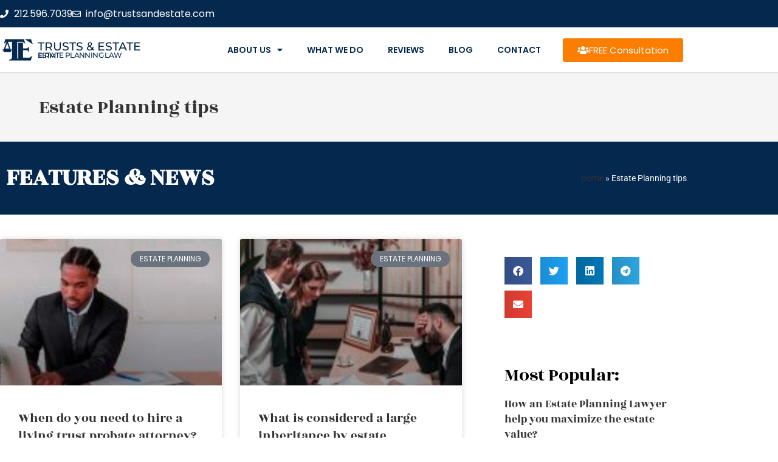

--- FILE ---
content_type: text/html; charset=UTF-8
request_url: https://trustandestatelawfirms.com/tag/estate-planning-tips/
body_size: 24246
content:

<!DOCTYPE html>
<html class="html" lang="en-US" itemscope itemtype="https://schema.org/WebPage">
<head>
	<meta charset="UTF-8">
	<link rel="profile" href="https://gmpg.org/xfn/11">
	
	<meta name='robots' content='index, follow, max-image-preview:large, max-snippet:-1, max-video-preview:-1' />
<meta name="viewport" content="width=device-width, initial-scale=1">
	<!-- This site is optimized with the Yoast SEO plugin v26.8 - https://yoast.com/product/yoast-seo-wordpress/ -->
	<title>Estate Planning tips Archives - Trust And Estate Law Firms</title>
	<link rel="canonical" href="https://trustandestatelawfirms.com/tag/estate-planning-tips/" />
	<meta property="og:locale" content="en_US" />
	<meta property="og:type" content="article" />
	<meta property="og:title" content="Estate Planning tips Archives - Trust And Estate Law Firms" />
	<meta property="og:url" content="https://trustandestatelawfirms.com/tag/estate-planning-tips/" />
	<meta property="og:site_name" content="Trust And Estate Law Firms" />
	<meta name="twitter:card" content="summary_large_image" />
	<script type="application/ld+json" class="yoast-schema-graph">{"@context":"https://schema.org","@graph":[{"@type":"CollectionPage","@id":"https://trustandestatelawfirms.com/tag/estate-planning-tips/","url":"https://trustandestatelawfirms.com/tag/estate-planning-tips/","name":"Estate Planning tips Archives - Trust And Estate Law Firms","isPartOf":{"@id":"https://trustandestatelawfirms.com/#website"},"primaryImageOfPage":{"@id":"https://trustandestatelawfirms.com/tag/estate-planning-tips/#primaryimage"},"image":{"@id":"https://trustandestatelawfirms.com/tag/estate-planning-tips/#primaryimage"},"thumbnailUrl":"https://trustandestatelawfirms.com/wp-content/uploads/2019/12/estate-planning-checklist-important-guidelines-details-nyc.jpg","breadcrumb":{"@id":"https://trustandestatelawfirms.com/tag/estate-planning-tips/#breadcrumb"},"inLanguage":"en-US"},{"@type":"ImageObject","inLanguage":"en-US","@id":"https://trustandestatelawfirms.com/tag/estate-planning-tips/#primaryimage","url":"https://trustandestatelawfirms.com/wp-content/uploads/2019/12/estate-planning-checklist-important-guidelines-details-nyc.jpg","contentUrl":"https://trustandestatelawfirms.com/wp-content/uploads/2019/12/estate-planning-checklist-important-guidelines-details-nyc.jpg","width":1200,"height":600,"caption":"Estate Planning tips"},{"@type":"BreadcrumbList","@id":"https://trustandestatelawfirms.com/tag/estate-planning-tips/#breadcrumb","itemListElement":[{"@type":"ListItem","position":1,"name":"Home","item":"https://trustandestatelawfirms.com/"},{"@type":"ListItem","position":2,"name":"Estate Planning tips"}]},{"@type":"WebSite","@id":"https://trustandestatelawfirms.com/#website","url":"https://trustandestatelawfirms.com/","name":"Trust And Estate Law Firms","description":"Best Trust And Estate Law Firms","publisher":{"@id":"https://trustandestatelawfirms.com/#organization"},"potentialAction":[{"@type":"SearchAction","target":{"@type":"EntryPoint","urlTemplate":"https://trustandestatelawfirms.com/?s={search_term_string}"},"query-input":{"@type":"PropertyValueSpecification","valueRequired":true,"valueName":"search_term_string"}}],"inLanguage":"en-US"},{"@type":"Organization","@id":"https://trustandestatelawfirms.com/#organization","name":"Trust And Estate Law Firms","url":"https://trustandestatelawfirms.com/","logo":{"@type":"ImageObject","inLanguage":"en-US","@id":"https://trustandestatelawfirms.com/#/schema/logo/image/","url":"https://trustandestatelawfirms.com/wp-content/uploads/2019/09/estate-planning-120x120.png","contentUrl":"https://trustandestatelawfirms.com/wp-content/uploads/2019/09/estate-planning-120x120.png","width":120,"height":120,"caption":"Trust And Estate Law Firms"},"image":{"@id":"https://trustandestatelawfirms.com/#/schema/logo/image/"}}]}</script>
	<!-- / Yoast SEO plugin. -->


<link rel="alternate" type="application/rss+xml" title="Trust And Estate Law Firms &raquo; Feed" href="https://trustandestatelawfirms.com/feed/" />
<link rel="alternate" type="application/rss+xml" title="Trust And Estate Law Firms &raquo; Comments Feed" href="https://trustandestatelawfirms.com/comments/feed/" />
<link rel="alternate" type="application/rss+xml" title="Trust And Estate Law Firms &raquo; Estate Planning tips Tag Feed" href="https://trustandestatelawfirms.com/tag/estate-planning-tips/feed/" />
<style id='wp-img-auto-sizes-contain-inline-css'>
img:is([sizes=auto i],[sizes^="auto," i]){contain-intrinsic-size:3000px 1500px}
/*# sourceURL=wp-img-auto-sizes-contain-inline-css */
</style>
<!-- <link rel='stylesheet' id='wp-block-library-css' href='https://trustandestatelawfirms.com/wp-includes/css/dist/block-library/style.min.css?ver=6.9' media='all' /> -->
<link rel="stylesheet" type="text/css" href="//trustandestatelawfirms.com/wp-content/cache/wpfc-minified/lmksk0wj/hd1zq.css" media="all"/>
<style id='wp-block-library-theme-inline-css'>
.wp-block-audio :where(figcaption){color:#555;font-size:13px;text-align:center}.is-dark-theme .wp-block-audio :where(figcaption){color:#ffffffa6}.wp-block-audio{margin:0 0 1em}.wp-block-code{border:1px solid #ccc;border-radius:4px;font-family:Menlo,Consolas,monaco,monospace;padding:.8em 1em}.wp-block-embed :where(figcaption){color:#555;font-size:13px;text-align:center}.is-dark-theme .wp-block-embed :where(figcaption){color:#ffffffa6}.wp-block-embed{margin:0 0 1em}.blocks-gallery-caption{color:#555;font-size:13px;text-align:center}.is-dark-theme .blocks-gallery-caption{color:#ffffffa6}:root :where(.wp-block-image figcaption){color:#555;font-size:13px;text-align:center}.is-dark-theme :root :where(.wp-block-image figcaption){color:#ffffffa6}.wp-block-image{margin:0 0 1em}.wp-block-pullquote{border-bottom:4px solid;border-top:4px solid;color:currentColor;margin-bottom:1.75em}.wp-block-pullquote :where(cite),.wp-block-pullquote :where(footer),.wp-block-pullquote__citation{color:currentColor;font-size:.8125em;font-style:normal;text-transform:uppercase}.wp-block-quote{border-left:.25em solid;margin:0 0 1.75em;padding-left:1em}.wp-block-quote cite,.wp-block-quote footer{color:currentColor;font-size:.8125em;font-style:normal;position:relative}.wp-block-quote:where(.has-text-align-right){border-left:none;border-right:.25em solid;padding-left:0;padding-right:1em}.wp-block-quote:where(.has-text-align-center){border:none;padding-left:0}.wp-block-quote.is-large,.wp-block-quote.is-style-large,.wp-block-quote:where(.is-style-plain){border:none}.wp-block-search .wp-block-search__label{font-weight:700}.wp-block-search__button{border:1px solid #ccc;padding:.375em .625em}:where(.wp-block-group.has-background){padding:1.25em 2.375em}.wp-block-separator.has-css-opacity{opacity:.4}.wp-block-separator{border:none;border-bottom:2px solid;margin-left:auto;margin-right:auto}.wp-block-separator.has-alpha-channel-opacity{opacity:1}.wp-block-separator:not(.is-style-wide):not(.is-style-dots){width:100px}.wp-block-separator.has-background:not(.is-style-dots){border-bottom:none;height:1px}.wp-block-separator.has-background:not(.is-style-wide):not(.is-style-dots){height:2px}.wp-block-table{margin:0 0 1em}.wp-block-table td,.wp-block-table th{word-break:normal}.wp-block-table :where(figcaption){color:#555;font-size:13px;text-align:center}.is-dark-theme .wp-block-table :where(figcaption){color:#ffffffa6}.wp-block-video :where(figcaption){color:#555;font-size:13px;text-align:center}.is-dark-theme .wp-block-video :where(figcaption){color:#ffffffa6}.wp-block-video{margin:0 0 1em}:root :where(.wp-block-template-part.has-background){margin-bottom:0;margin-top:0;padding:1.25em 2.375em}
/*# sourceURL=/wp-includes/css/dist/block-library/theme.min.css */
</style>
<style id='classic-theme-styles-inline-css'>
/*! This file is auto-generated */
.wp-block-button__link{color:#fff;background-color:#32373c;border-radius:9999px;box-shadow:none;text-decoration:none;padding:calc(.667em + 2px) calc(1.333em + 2px);font-size:1.125em}.wp-block-file__button{background:#32373c;color:#fff;text-decoration:none}
/*# sourceURL=/wp-includes/css/classic-themes.min.css */
</style>
<style id='global-styles-inline-css'>
:root{--wp--preset--aspect-ratio--square: 1;--wp--preset--aspect-ratio--4-3: 4/3;--wp--preset--aspect-ratio--3-4: 3/4;--wp--preset--aspect-ratio--3-2: 3/2;--wp--preset--aspect-ratio--2-3: 2/3;--wp--preset--aspect-ratio--16-9: 16/9;--wp--preset--aspect-ratio--9-16: 9/16;--wp--preset--color--black: #000000;--wp--preset--color--cyan-bluish-gray: #abb8c3;--wp--preset--color--white: #ffffff;--wp--preset--color--pale-pink: #f78da7;--wp--preset--color--vivid-red: #cf2e2e;--wp--preset--color--luminous-vivid-orange: #ff6900;--wp--preset--color--luminous-vivid-amber: #fcb900;--wp--preset--color--light-green-cyan: #7bdcb5;--wp--preset--color--vivid-green-cyan: #00d084;--wp--preset--color--pale-cyan-blue: #8ed1fc;--wp--preset--color--vivid-cyan-blue: #0693e3;--wp--preset--color--vivid-purple: #9b51e0;--wp--preset--gradient--vivid-cyan-blue-to-vivid-purple: linear-gradient(135deg,rgb(6,147,227) 0%,rgb(155,81,224) 100%);--wp--preset--gradient--light-green-cyan-to-vivid-green-cyan: linear-gradient(135deg,rgb(122,220,180) 0%,rgb(0,208,130) 100%);--wp--preset--gradient--luminous-vivid-amber-to-luminous-vivid-orange: linear-gradient(135deg,rgb(252,185,0) 0%,rgb(255,105,0) 100%);--wp--preset--gradient--luminous-vivid-orange-to-vivid-red: linear-gradient(135deg,rgb(255,105,0) 0%,rgb(207,46,46) 100%);--wp--preset--gradient--very-light-gray-to-cyan-bluish-gray: linear-gradient(135deg,rgb(238,238,238) 0%,rgb(169,184,195) 100%);--wp--preset--gradient--cool-to-warm-spectrum: linear-gradient(135deg,rgb(74,234,220) 0%,rgb(151,120,209) 20%,rgb(207,42,186) 40%,rgb(238,44,130) 60%,rgb(251,105,98) 80%,rgb(254,248,76) 100%);--wp--preset--gradient--blush-light-purple: linear-gradient(135deg,rgb(255,206,236) 0%,rgb(152,150,240) 100%);--wp--preset--gradient--blush-bordeaux: linear-gradient(135deg,rgb(254,205,165) 0%,rgb(254,45,45) 50%,rgb(107,0,62) 100%);--wp--preset--gradient--luminous-dusk: linear-gradient(135deg,rgb(255,203,112) 0%,rgb(199,81,192) 50%,rgb(65,88,208) 100%);--wp--preset--gradient--pale-ocean: linear-gradient(135deg,rgb(255,245,203) 0%,rgb(182,227,212) 50%,rgb(51,167,181) 100%);--wp--preset--gradient--electric-grass: linear-gradient(135deg,rgb(202,248,128) 0%,rgb(113,206,126) 100%);--wp--preset--gradient--midnight: linear-gradient(135deg,rgb(2,3,129) 0%,rgb(40,116,252) 100%);--wp--preset--font-size--small: 13px;--wp--preset--font-size--medium: 20px;--wp--preset--font-size--large: 36px;--wp--preset--font-size--x-large: 42px;--wp--preset--spacing--20: 0.44rem;--wp--preset--spacing--30: 0.67rem;--wp--preset--spacing--40: 1rem;--wp--preset--spacing--50: 1.5rem;--wp--preset--spacing--60: 2.25rem;--wp--preset--spacing--70: 3.38rem;--wp--preset--spacing--80: 5.06rem;--wp--preset--shadow--natural: 6px 6px 9px rgba(0, 0, 0, 0.2);--wp--preset--shadow--deep: 12px 12px 50px rgba(0, 0, 0, 0.4);--wp--preset--shadow--sharp: 6px 6px 0px rgba(0, 0, 0, 0.2);--wp--preset--shadow--outlined: 6px 6px 0px -3px rgb(255, 255, 255), 6px 6px rgb(0, 0, 0);--wp--preset--shadow--crisp: 6px 6px 0px rgb(0, 0, 0);}:where(.is-layout-flex){gap: 0.5em;}:where(.is-layout-grid){gap: 0.5em;}body .is-layout-flex{display: flex;}.is-layout-flex{flex-wrap: wrap;align-items: center;}.is-layout-flex > :is(*, div){margin: 0;}body .is-layout-grid{display: grid;}.is-layout-grid > :is(*, div){margin: 0;}:where(.wp-block-columns.is-layout-flex){gap: 2em;}:where(.wp-block-columns.is-layout-grid){gap: 2em;}:where(.wp-block-post-template.is-layout-flex){gap: 1.25em;}:where(.wp-block-post-template.is-layout-grid){gap: 1.25em;}.has-black-color{color: var(--wp--preset--color--black) !important;}.has-cyan-bluish-gray-color{color: var(--wp--preset--color--cyan-bluish-gray) !important;}.has-white-color{color: var(--wp--preset--color--white) !important;}.has-pale-pink-color{color: var(--wp--preset--color--pale-pink) !important;}.has-vivid-red-color{color: var(--wp--preset--color--vivid-red) !important;}.has-luminous-vivid-orange-color{color: var(--wp--preset--color--luminous-vivid-orange) !important;}.has-luminous-vivid-amber-color{color: var(--wp--preset--color--luminous-vivid-amber) !important;}.has-light-green-cyan-color{color: var(--wp--preset--color--light-green-cyan) !important;}.has-vivid-green-cyan-color{color: var(--wp--preset--color--vivid-green-cyan) !important;}.has-pale-cyan-blue-color{color: var(--wp--preset--color--pale-cyan-blue) !important;}.has-vivid-cyan-blue-color{color: var(--wp--preset--color--vivid-cyan-blue) !important;}.has-vivid-purple-color{color: var(--wp--preset--color--vivid-purple) !important;}.has-black-background-color{background-color: var(--wp--preset--color--black) !important;}.has-cyan-bluish-gray-background-color{background-color: var(--wp--preset--color--cyan-bluish-gray) !important;}.has-white-background-color{background-color: var(--wp--preset--color--white) !important;}.has-pale-pink-background-color{background-color: var(--wp--preset--color--pale-pink) !important;}.has-vivid-red-background-color{background-color: var(--wp--preset--color--vivid-red) !important;}.has-luminous-vivid-orange-background-color{background-color: var(--wp--preset--color--luminous-vivid-orange) !important;}.has-luminous-vivid-amber-background-color{background-color: var(--wp--preset--color--luminous-vivid-amber) !important;}.has-light-green-cyan-background-color{background-color: var(--wp--preset--color--light-green-cyan) !important;}.has-vivid-green-cyan-background-color{background-color: var(--wp--preset--color--vivid-green-cyan) !important;}.has-pale-cyan-blue-background-color{background-color: var(--wp--preset--color--pale-cyan-blue) !important;}.has-vivid-cyan-blue-background-color{background-color: var(--wp--preset--color--vivid-cyan-blue) !important;}.has-vivid-purple-background-color{background-color: var(--wp--preset--color--vivid-purple) !important;}.has-black-border-color{border-color: var(--wp--preset--color--black) !important;}.has-cyan-bluish-gray-border-color{border-color: var(--wp--preset--color--cyan-bluish-gray) !important;}.has-white-border-color{border-color: var(--wp--preset--color--white) !important;}.has-pale-pink-border-color{border-color: var(--wp--preset--color--pale-pink) !important;}.has-vivid-red-border-color{border-color: var(--wp--preset--color--vivid-red) !important;}.has-luminous-vivid-orange-border-color{border-color: var(--wp--preset--color--luminous-vivid-orange) !important;}.has-luminous-vivid-amber-border-color{border-color: var(--wp--preset--color--luminous-vivid-amber) !important;}.has-light-green-cyan-border-color{border-color: var(--wp--preset--color--light-green-cyan) !important;}.has-vivid-green-cyan-border-color{border-color: var(--wp--preset--color--vivid-green-cyan) !important;}.has-pale-cyan-blue-border-color{border-color: var(--wp--preset--color--pale-cyan-blue) !important;}.has-vivid-cyan-blue-border-color{border-color: var(--wp--preset--color--vivid-cyan-blue) !important;}.has-vivid-purple-border-color{border-color: var(--wp--preset--color--vivid-purple) !important;}.has-vivid-cyan-blue-to-vivid-purple-gradient-background{background: var(--wp--preset--gradient--vivid-cyan-blue-to-vivid-purple) !important;}.has-light-green-cyan-to-vivid-green-cyan-gradient-background{background: var(--wp--preset--gradient--light-green-cyan-to-vivid-green-cyan) !important;}.has-luminous-vivid-amber-to-luminous-vivid-orange-gradient-background{background: var(--wp--preset--gradient--luminous-vivid-amber-to-luminous-vivid-orange) !important;}.has-luminous-vivid-orange-to-vivid-red-gradient-background{background: var(--wp--preset--gradient--luminous-vivid-orange-to-vivid-red) !important;}.has-very-light-gray-to-cyan-bluish-gray-gradient-background{background: var(--wp--preset--gradient--very-light-gray-to-cyan-bluish-gray) !important;}.has-cool-to-warm-spectrum-gradient-background{background: var(--wp--preset--gradient--cool-to-warm-spectrum) !important;}.has-blush-light-purple-gradient-background{background: var(--wp--preset--gradient--blush-light-purple) !important;}.has-blush-bordeaux-gradient-background{background: var(--wp--preset--gradient--blush-bordeaux) !important;}.has-luminous-dusk-gradient-background{background: var(--wp--preset--gradient--luminous-dusk) !important;}.has-pale-ocean-gradient-background{background: var(--wp--preset--gradient--pale-ocean) !important;}.has-electric-grass-gradient-background{background: var(--wp--preset--gradient--electric-grass) !important;}.has-midnight-gradient-background{background: var(--wp--preset--gradient--midnight) !important;}.has-small-font-size{font-size: var(--wp--preset--font-size--small) !important;}.has-medium-font-size{font-size: var(--wp--preset--font-size--medium) !important;}.has-large-font-size{font-size: var(--wp--preset--font-size--large) !important;}.has-x-large-font-size{font-size: var(--wp--preset--font-size--x-large) !important;}
:where(.wp-block-post-template.is-layout-flex){gap: 1.25em;}:where(.wp-block-post-template.is-layout-grid){gap: 1.25em;}
:where(.wp-block-term-template.is-layout-flex){gap: 1.25em;}:where(.wp-block-term-template.is-layout-grid){gap: 1.25em;}
:where(.wp-block-columns.is-layout-flex){gap: 2em;}:where(.wp-block-columns.is-layout-grid){gap: 2em;}
:root :where(.wp-block-pullquote){font-size: 1.5em;line-height: 1.6;}
/*# sourceURL=global-styles-inline-css */
</style>
<!-- <link rel='stylesheet' id='font-awesome-css' href='https://trustandestatelawfirms.com/wp-content/themes/oceanwp/assets/fonts/fontawesome/css/all.min.css?ver=6.7.2' media='all' /> -->
<!-- <link rel='stylesheet' id='simple-line-icons-css' href='https://trustandestatelawfirms.com/wp-content/themes/oceanwp/assets/css/third/simple-line-icons.min.css?ver=2.4.0' media='all' /> -->
<!-- <link rel='stylesheet' id='oceanwp-style-css' href='https://trustandestatelawfirms.com/wp-content/themes/oceanwp/assets/css/style.min.css?ver=1.0' media='all' /> -->
<!-- <link rel='stylesheet' id='elementor-frontend-css' href='https://trustandestatelawfirms.com/wp-content/plugins/elementor/assets/css/frontend.min.css?ver=3.34.2' media='all' /> -->
<!-- <link rel='stylesheet' id='widget-icon-list-css' href='https://trustandestatelawfirms.com/wp-content/plugins/elementor/assets/css/widget-icon-list.min.css?ver=3.34.2' media='all' /> -->
<!-- <link rel='stylesheet' id='widget-image-css' href='https://trustandestatelawfirms.com/wp-content/plugins/elementor/assets/css/widget-image.min.css?ver=3.34.2' media='all' /> -->
<!-- <link rel='stylesheet' id='widget-heading-css' href='https://trustandestatelawfirms.com/wp-content/plugins/elementor/assets/css/widget-heading.min.css?ver=3.34.2' media='all' /> -->
<!-- <link rel='stylesheet' id='widget-nav-menu-css' href='https://trustandestatelawfirms.com/wp-content/plugins/elementor-pro/assets/css/widget-nav-menu.min.css?ver=3.34.1' media='all' /> -->
<!-- <link rel='stylesheet' id='e-sticky-css' href='https://trustandestatelawfirms.com/wp-content/plugins/elementor-pro/assets/css/modules/sticky.min.css?ver=3.34.1' media='all' /> -->
<!-- <link rel='stylesheet' id='widget-divider-css' href='https://trustandestatelawfirms.com/wp-content/plugins/elementor/assets/css/widget-divider.min.css?ver=3.34.2' media='all' /> -->
<!-- <link rel='stylesheet' id='widget-flip-box-css' href='https://trustandestatelawfirms.com/wp-content/plugins/elementor-pro/assets/css/widget-flip-box.min.css?ver=3.34.1' media='all' /> -->
<!-- <link rel='stylesheet' id='e-animation-fadeInRight-css' href='https://trustandestatelawfirms.com/wp-content/plugins/elementor/assets/lib/animations/styles/fadeInRight.min.css?ver=3.34.2' media='all' /> -->
<!-- <link rel='stylesheet' id='widget-breadcrumbs-css' href='https://trustandestatelawfirms.com/wp-content/plugins/elementor-pro/assets/css/widget-breadcrumbs.min.css?ver=3.34.1' media='all' /> -->
<!-- <link rel='stylesheet' id='widget-posts-css' href='https://trustandestatelawfirms.com/wp-content/plugins/elementor-pro/assets/css/widget-posts.min.css?ver=3.34.1' media='all' /> -->
<!-- <link rel='stylesheet' id='swiper-css' href='https://trustandestatelawfirms.com/wp-content/plugins/elementor/assets/lib/swiper/v8/css/swiper.min.css?ver=8.4.5' media='all' /> -->
<!-- <link rel='stylesheet' id='e-swiper-css' href='https://trustandestatelawfirms.com/wp-content/plugins/elementor/assets/css/conditionals/e-swiper.min.css?ver=3.34.2' media='all' /> -->
<!-- <link rel='stylesheet' id='widget-share-buttons-css' href='https://trustandestatelawfirms.com/wp-content/plugins/elementor-pro/assets/css/widget-share-buttons.min.css?ver=3.34.1' media='all' /> -->
<!-- <link rel='stylesheet' id='e-apple-webkit-css' href='https://trustandestatelawfirms.com/wp-content/plugins/elementor/assets/css/conditionals/apple-webkit.min.css?ver=3.34.2' media='all' /> -->
<!-- <link rel='stylesheet' id='elementor-icons-shared-0-css' href='https://trustandestatelawfirms.com/wp-content/plugins/elementor/assets/lib/font-awesome/css/fontawesome.min.css?ver=5.15.3' media='all' /> -->
<!-- <link rel='stylesheet' id='elementor-icons-fa-solid-css' href='https://trustandestatelawfirms.com/wp-content/plugins/elementor/assets/lib/font-awesome/css/solid.min.css?ver=5.15.3' media='all' /> -->
<!-- <link rel='stylesheet' id='elementor-icons-fa-brands-css' href='https://trustandestatelawfirms.com/wp-content/plugins/elementor/assets/lib/font-awesome/css/brands.min.css?ver=5.15.3' media='all' /> -->
<!-- <link rel='stylesheet' id='elementor-icons-css' href='https://trustandestatelawfirms.com/wp-content/plugins/elementor/assets/lib/eicons/css/elementor-icons.min.css?ver=5.46.0' media='all' /> -->
<link rel="stylesheet" type="text/css" href="//trustandestatelawfirms.com/wp-content/cache/wpfc-minified/efdrrkdh/hdccp.css" media="all"/>
<link rel='stylesheet' id='elementor-post-1318-css' href='https://trustandestatelawfirms.com/wp-content/uploads/elementor/css/post-1318.css?ver=1768968998' media='all' />
<link rel='stylesheet' id='elementor-post-478-css' href='https://trustandestatelawfirms.com/wp-content/uploads/elementor/css/post-478.css?ver=1768968998' media='all' />
<link rel='stylesheet' id='elementor-post-482-css' href='https://trustandestatelawfirms.com/wp-content/uploads/elementor/css/post-482.css?ver=1768968999' media='all' />
<link rel='stylesheet' id='elementor-post-1326-css' href='https://trustandestatelawfirms.com/wp-content/uploads/elementor/css/post-1326.css?ver=1768969023' media='all' />
<!-- <link rel='stylesheet' id='oe-widgets-style-css' href='https://trustandestatelawfirms.com/wp-content/plugins/ocean-extra/assets/css/widgets.css?ver=6.9' media='all' /> -->
<!-- <link rel='stylesheet' id='elementor-gf-local-montserrat-css' href='https://trustandestatelawfirms.com/wp-content/uploads/elementor/google-fonts/css/montserrat.css?ver=1742228179' media='all' /> -->
<!-- <link rel='stylesheet' id='elementor-gf-local-roboto-css' href='https://trustandestatelawfirms.com/wp-content/uploads/elementor/google-fonts/css/roboto.css?ver=1742228190' media='all' /> -->
<!-- <link rel='stylesheet' id='elementor-gf-local-robotoslab-css' href='https://trustandestatelawfirms.com/wp-content/uploads/elementor/google-fonts/css/robotoslab.css?ver=1742271129' media='all' /> -->
<!-- <link rel='stylesheet' id='elementor-gf-local-rozhaone-css' href='https://trustandestatelawfirms.com/wp-content/uploads/elementor/google-fonts/css/rozhaone.css?ver=1742228232' media='all' /> -->
<!-- <link rel='stylesheet' id='elementor-gf-local-poppins-css' href='https://trustandestatelawfirms.com/wp-content/uploads/elementor/google-fonts/css/poppins.css?ver=1742228232' media='all' /> -->
<!-- <link rel='stylesheet' id='elementor-icons-fa-regular-css' href='https://trustandestatelawfirms.com/wp-content/plugins/elementor/assets/lib/font-awesome/css/regular.min.css?ver=5.15.3' media='all' /> -->
<link rel="stylesheet" type="text/css" href="//trustandestatelawfirms.com/wp-content/cache/wpfc-minified/8yxynll4/hdccp.css" media="all"/>
<script src="https://trustandestatelawfirms.com/wp-includes/js/jquery/jquery.min.js?ver=3.7.1" id="jquery-core-js"></script>
<script src="https://trustandestatelawfirms.com/wp-includes/js/jquery/jquery-migrate.min.js?ver=3.4.1" id="jquery-migrate-js"></script>
<link rel="https://api.w.org/" href="https://trustandestatelawfirms.com/wp-json/" /><link rel="alternate" title="JSON" type="application/json" href="https://trustandestatelawfirms.com/wp-json/wp/v2/tags/81" /><link rel="EditURI" type="application/rsd+xml" title="RSD" href="https://trustandestatelawfirms.com/xmlrpc.php?rsd" />
<meta name="generator" content="WordPress 6.9" />
<meta name="generator" content="Elementor 3.34.2; features: additional_custom_breakpoints; settings: css_print_method-external, google_font-enabled, font_display-auto">
			<style>
				.e-con.e-parent:nth-of-type(n+4):not(.e-lazyloaded):not(.e-no-lazyload),
				.e-con.e-parent:nth-of-type(n+4):not(.e-lazyloaded):not(.e-no-lazyload) * {
					background-image: none !important;
				}
				@media screen and (max-height: 1024px) {
					.e-con.e-parent:nth-of-type(n+3):not(.e-lazyloaded):not(.e-no-lazyload),
					.e-con.e-parent:nth-of-type(n+3):not(.e-lazyloaded):not(.e-no-lazyload) * {
						background-image: none !important;
					}
				}
				@media screen and (max-height: 640px) {
					.e-con.e-parent:nth-of-type(n+2):not(.e-lazyloaded):not(.e-no-lazyload),
					.e-con.e-parent:nth-of-type(n+2):not(.e-lazyloaded):not(.e-no-lazyload) * {
						background-image: none !important;
					}
				}
			</style>
			<link rel="icon" href="https://trustandestatelawfirms.com/wp-content/uploads/2019/09/cropped-estate-planning-120x120-1-32x32.png" sizes="32x32" />
<link rel="icon" href="https://trustandestatelawfirms.com/wp-content/uploads/2019/09/cropped-estate-planning-120x120-1-192x192.png" sizes="192x192" />
<link rel="apple-touch-icon" href="https://trustandestatelawfirms.com/wp-content/uploads/2019/09/cropped-estate-planning-120x120-1-180x180.png" />
<meta name="msapplication-TileImage" content="https://trustandestatelawfirms.com/wp-content/uploads/2019/09/cropped-estate-planning-120x120-1-270x270.png" />
<!-- OceanWP CSS -->
<style type="text/css">
/* Colors */a:hover,a.light:hover,.theme-heading .text::before,.theme-heading .text::after,#top-bar-content >a:hover,#top-bar-social li.oceanwp-email a:hover,#site-navigation-wrap .dropdown-menu >li >a:hover,#site-header.medium-header #medium-searchform button:hover,.oceanwp-mobile-menu-icon a:hover,.blog-entry.post .blog-entry-header .entry-title a:hover,.blog-entry.post .blog-entry-readmore a:hover,.blog-entry.thumbnail-entry .blog-entry-category a,ul.meta li a:hover,.dropcap,.single nav.post-navigation .nav-links .title,body .related-post-title a:hover,body #wp-calendar caption,body .contact-info-widget.default i,body .contact-info-widget.big-icons i,body .custom-links-widget .oceanwp-custom-links li a:hover,body .custom-links-widget .oceanwp-custom-links li a:hover:before,body .posts-thumbnails-widget li a:hover,body .social-widget li.oceanwp-email a:hover,.comment-author .comment-meta .comment-reply-link,#respond #cancel-comment-reply-link:hover,#footer-widgets .footer-box a:hover,#footer-bottom a:hover,#footer-bottom #footer-bottom-menu a:hover,.sidr a:hover,.sidr-class-dropdown-toggle:hover,.sidr-class-menu-item-has-children.active >a,.sidr-class-menu-item-has-children.active >a >.sidr-class-dropdown-toggle,input[type=checkbox]:checked:before{color:#fb7e00}.single nav.post-navigation .nav-links .title .owp-icon use,.blog-entry.post .blog-entry-readmore a:hover .owp-icon use,body .contact-info-widget.default .owp-icon use,body .contact-info-widget.big-icons .owp-icon use{stroke:#fb7e00}input[type="button"],input[type="reset"],input[type="submit"],button[type="submit"],.button,#site-navigation-wrap .dropdown-menu >li.btn >a >span,.thumbnail:hover i,.thumbnail:hover .link-post-svg-icon,.post-quote-content,.omw-modal .omw-close-modal,body .contact-info-widget.big-icons li:hover i,body .contact-info-widget.big-icons li:hover .owp-icon,body div.wpforms-container-full .wpforms-form input[type=submit],body div.wpforms-container-full .wpforms-form button[type=submit],body div.wpforms-container-full .wpforms-form .wpforms-page-button,.woocommerce-cart .wp-element-button,.woocommerce-checkout .wp-element-button,.wp-block-button__link{background-color:#fb7e00}.widget-title{border-color:#fb7e00}blockquote{border-color:#fb7e00}.wp-block-quote{border-color:#fb7e00}#searchform-dropdown{border-color:#fb7e00}.dropdown-menu .sub-menu{border-color:#fb7e00}.blog-entry.large-entry .blog-entry-readmore a:hover{border-color:#fb7e00}.oceanwp-newsletter-form-wrap input[type="email"]:focus{border-color:#fb7e00}.social-widget li.oceanwp-email a:hover{border-color:#fb7e00}#respond #cancel-comment-reply-link:hover{border-color:#fb7e00}body .contact-info-widget.big-icons li:hover i{border-color:#fb7e00}body .contact-info-widget.big-icons li:hover .owp-icon{border-color:#fb7e00}#footer-widgets .oceanwp-newsletter-form-wrap input[type="email"]:focus{border-color:#fb7e00}input[type="button"]:hover,input[type="reset"]:hover,input[type="submit"]:hover,button[type="submit"]:hover,input[type="button"]:focus,input[type="reset"]:focus,input[type="submit"]:focus,button[type="submit"]:focus,.button:hover,.button:focus,#site-navigation-wrap .dropdown-menu >li.btn >a:hover >span,.post-quote-author,.omw-modal .omw-close-modal:hover,body div.wpforms-container-full .wpforms-form input[type=submit]:hover,body div.wpforms-container-full .wpforms-form button[type=submit]:hover,body div.wpforms-container-full .wpforms-form .wpforms-page-button:hover,.woocommerce-cart .wp-element-button:hover,.woocommerce-checkout .wp-element-button:hover,.wp-block-button__link:hover{background-color:#05294e}a:hover{color:#05294e}a:hover .owp-icon use{stroke:#05294e}body .theme-button,body input[type="submit"],body button[type="submit"],body button,body .button,body div.wpforms-container-full .wpforms-form input[type=submit],body div.wpforms-container-full .wpforms-form button[type=submit],body div.wpforms-container-full .wpforms-form .wpforms-page-button,.woocommerce-cart .wp-element-button,.woocommerce-checkout .wp-element-button,.wp-block-button__link{background-color:#fb7e00}body .theme-button:hover,body input[type="submit"]:hover,body button[type="submit"]:hover,body button:hover,body .button:hover,body div.wpforms-container-full .wpforms-form input[type=submit]:hover,body div.wpforms-container-full .wpforms-form input[type=submit]:active,body div.wpforms-container-full .wpforms-form button[type=submit]:hover,body div.wpforms-container-full .wpforms-form button[type=submit]:active,body div.wpforms-container-full .wpforms-form .wpforms-page-button:hover,body div.wpforms-container-full .wpforms-form .wpforms-page-button:active,.woocommerce-cart .wp-element-button:hover,.woocommerce-checkout .wp-element-button:hover,.wp-block-button__link:hover{background-color:#05294e}body .theme-button,body input[type="submit"],body button[type="submit"],body button,body .button,body div.wpforms-container-full .wpforms-form input[type=submit],body div.wpforms-container-full .wpforms-form button[type=submit],body div.wpforms-container-full .wpforms-form .wpforms-page-button,.woocommerce-cart .wp-element-button,.woocommerce-checkout .wp-element-button,.wp-block-button__link{border-color:#ffffff}body .theme-button:hover,body input[type="submit"]:hover,body button[type="submit"]:hover,body button:hover,body .button:hover,body div.wpforms-container-full .wpforms-form input[type=submit]:hover,body div.wpforms-container-full .wpforms-form input[type=submit]:active,body div.wpforms-container-full .wpforms-form button[type=submit]:hover,body div.wpforms-container-full .wpforms-form button[type=submit]:active,body div.wpforms-container-full .wpforms-form .wpforms-page-button:hover,body div.wpforms-container-full .wpforms-form .wpforms-page-button:active,.woocommerce-cart .wp-element-button:hover,.woocommerce-checkout .wp-element-button:hover,.wp-block-button__link:hover{border-color:#ffffff}.site-breadcrumbs a:hover,.background-image-page-header .site-breadcrumbs a:hover{color:#05294e}.site-breadcrumbs a:hover .owp-icon use,.background-image-page-header .site-breadcrumbs a:hover .owp-icon use{stroke:#05294e}body{color:#474747}h1,h2,h3,h4,h5,h6,.theme-heading,.widget-title,.oceanwp-widget-recent-posts-title,.comment-reply-title,.entry-title,.sidebar-box .widget-title{color:#05294e}h1{color:#05294e}h2{color:#05294e}h3{color:#05294e}h4{color:#05294e}/* OceanWP Style Settings CSS */.theme-button,input[type="submit"],button[type="submit"],button,.button,body div.wpforms-container-full .wpforms-form input[type=submit],body div.wpforms-container-full .wpforms-form button[type=submit],body div.wpforms-container-full .wpforms-form .wpforms-page-button{border-style:solid}.theme-button,input[type="submit"],button[type="submit"],button,.button,body div.wpforms-container-full .wpforms-form input[type=submit],body div.wpforms-container-full .wpforms-form button[type=submit],body div.wpforms-container-full .wpforms-form .wpforms-page-button{border-width:1px}form input[type="text"],form input[type="password"],form input[type="email"],form input[type="url"],form input[type="date"],form input[type="month"],form input[type="time"],form input[type="datetime"],form input[type="datetime-local"],form input[type="week"],form input[type="number"],form input[type="search"],form input[type="tel"],form input[type="color"],form select,form textarea,.woocommerce .woocommerce-checkout .select2-container--default .select2-selection--single{border-style:solid}body div.wpforms-container-full .wpforms-form input[type=date],body div.wpforms-container-full .wpforms-form input[type=datetime],body div.wpforms-container-full .wpforms-form input[type=datetime-local],body div.wpforms-container-full .wpforms-form input[type=email],body div.wpforms-container-full .wpforms-form input[type=month],body div.wpforms-container-full .wpforms-form input[type=number],body div.wpforms-container-full .wpforms-form input[type=password],body div.wpforms-container-full .wpforms-form input[type=range],body div.wpforms-container-full .wpforms-form input[type=search],body div.wpforms-container-full .wpforms-form input[type=tel],body div.wpforms-container-full .wpforms-form input[type=text],body div.wpforms-container-full .wpforms-form input[type=time],body div.wpforms-container-full .wpforms-form input[type=url],body div.wpforms-container-full .wpforms-form input[type=week],body div.wpforms-container-full .wpforms-form select,body div.wpforms-container-full .wpforms-form textarea{border-style:solid}form input[type="text"],form input[type="password"],form input[type="email"],form input[type="url"],form input[type="date"],form input[type="month"],form input[type="time"],form input[type="datetime"],form input[type="datetime-local"],form input[type="week"],form input[type="number"],form input[type="search"],form input[type="tel"],form input[type="color"],form select,form textarea{border-radius:3px}body div.wpforms-container-full .wpforms-form input[type=date],body div.wpforms-container-full .wpforms-form input[type=datetime],body div.wpforms-container-full .wpforms-form input[type=datetime-local],body div.wpforms-container-full .wpforms-form input[type=email],body div.wpforms-container-full .wpforms-form input[type=month],body div.wpforms-container-full .wpforms-form input[type=number],body div.wpforms-container-full .wpforms-form input[type=password],body div.wpforms-container-full .wpforms-form input[type=range],body div.wpforms-container-full .wpforms-form input[type=search],body div.wpforms-container-full .wpforms-form input[type=tel],body div.wpforms-container-full .wpforms-form input[type=text],body div.wpforms-container-full .wpforms-form input[type=time],body div.wpforms-container-full .wpforms-form input[type=url],body div.wpforms-container-full .wpforms-form input[type=week],body div.wpforms-container-full .wpforms-form select,body div.wpforms-container-full .wpforms-form textarea{border-radius:3px}/* Header */#site-logo #site-logo-inner,.oceanwp-social-menu .social-menu-inner,#site-header.full_screen-header .menu-bar-inner,.after-header-content .after-header-content-inner{height:74px}#site-navigation-wrap .dropdown-menu >li >a,#site-navigation-wrap .dropdown-menu >li >span.opl-logout-link,.oceanwp-mobile-menu-icon a,.mobile-menu-close,.after-header-content-inner >a{line-height:74px}#site-header.has-header-media .overlay-header-media{background-color:rgba(0,0,0,0.5)}#site-logo a.site-logo-text{color:#05294e}#site-logo a.site-logo-text:hover{color:#fb7e00}#site-navigation-wrap .dropdown-menu >li >a{padding:0 19px}#site-navigation-wrap .dropdown-menu >li >a:hover,.oceanwp-mobile-menu-icon a:hover,#searchform-header-replace-close:hover{color:#fb7e00}#site-navigation-wrap .dropdown-menu >li >a:hover .owp-icon use,.oceanwp-mobile-menu-icon a:hover .owp-icon use,#searchform-header-replace-close:hover .owp-icon use{stroke:#fb7e00}.dropdown-menu .sub-menu,#searchform-dropdown,.current-shop-items-dropdown{border-color:#fb7e00}.navigation li.mega-cat .mega-cat-title{color:#05294e}.navigation li.mega-cat ul li .mega-post-title a:hover{color:#05294e}body .sidr a:hover,body .sidr-class-dropdown-toggle:hover,body .sidr-class-dropdown-toggle .fa,body .sidr-class-menu-item-has-children.active >a,body .sidr-class-menu-item-has-children.active >a >.sidr-class-dropdown-toggle,#mobile-dropdown ul li a:hover,#mobile-dropdown ul li a .dropdown-toggle:hover,#mobile-dropdown .menu-item-has-children.active >a,#mobile-dropdown .menu-item-has-children.active >a >.dropdown-toggle,#mobile-fullscreen ul li a:hover,#mobile-fullscreen .oceanwp-social-menu.simple-social ul li a:hover{color:#05294e}#mobile-fullscreen a.close:hover .close-icon-inner,#mobile-fullscreen a.close:hover .close-icon-inner::after{background-color:#05294e}/* Blog CSS */.blog-entry.post .blog-entry-header .entry-title a{color:#05294e}.single-post .entry-title{color:#05294e}.ocean-single-post-header ul.meta-item li a:hover{color:#333333}/* Sidebar */.sidebar-box .widget-title{color:#05294e}/* Typography */body{font-family:Poppins;font-size:16px;line-height:1.8;font-weight:400}h1,h2,h3,h4,h5,h6,.theme-heading,.widget-title,.oceanwp-widget-recent-posts-title,.comment-reply-title,.entry-title,.sidebar-box .widget-title{font-family:'Rozha One';line-height:1.4;font-weight:500}h1{font-size:50px;line-height:1.4}h2{font-size:30px;line-height:1.4}h3{font-size:22px;line-height:1.4}h4{font-size:20px;line-height:1.4}h5{font-size:14px;line-height:1.4}h6{font-size:15px;line-height:1.4}.page-header .page-header-title,.page-header.background-image-page-header .page-header-title{font-size:32px;line-height:1.4}.page-header .page-subheading{font-size:18px;line-height:1.8}.site-breadcrumbs,.site-breadcrumbs a{font-size:13px;line-height:1.4}#top-bar-content,#top-bar-social-alt{font-size:12px;line-height:1.8}#site-logo a.site-logo-text{font-size:24px;line-height:1.8}.dropdown-menu ul li a.menu-link,#site-header.full_screen-header .fs-dropdown-menu ul.sub-menu li a{font-size:12px;line-height:1.2;letter-spacing:.6px}.sidr-class-dropdown-menu li a,a.sidr-class-toggle-sidr-close,#mobile-dropdown ul li a,body #mobile-fullscreen ul li a{font-size:15px;line-height:1.8}.blog-entry.post .blog-entry-header .entry-title a{font-size:24px;line-height:1.4}.ocean-single-post-header .single-post-title{font-size:34px;line-height:1.4;letter-spacing:.6px}.ocean-single-post-header ul.meta-item li,.ocean-single-post-header ul.meta-item li a{font-size:13px;line-height:1.4;letter-spacing:.6px}.ocean-single-post-header .post-author-name,.ocean-single-post-header .post-author-name a{font-size:14px;line-height:1.4;letter-spacing:.6px}.ocean-single-post-header .post-author-description{font-size:12px;line-height:1.4;letter-spacing:.6px}.single-post .entry-title{line-height:1.4;letter-spacing:.6px}.single-post ul.meta li,.single-post ul.meta li a{font-size:14px;line-height:1.4;letter-spacing:.6px}.sidebar-box .widget-title,.sidebar-box.widget_block .wp-block-heading{font-size:13px;line-height:1;letter-spacing:1px}#footer-widgets .footer-box .widget-title{font-size:13px;line-height:1;letter-spacing:1px}#footer-bottom #copyright{font-size:12px;line-height:1}#footer-bottom #footer-bottom-menu{font-size:12px;line-height:1}.woocommerce-store-notice.demo_store{line-height:2;letter-spacing:1.5px}.demo_store .woocommerce-store-notice__dismiss-link{line-height:2;letter-spacing:1.5px}.woocommerce ul.products li.product li.title h2,.woocommerce ul.products li.product li.title a{font-size:14px;line-height:1.5}.woocommerce ul.products li.product li.category,.woocommerce ul.products li.product li.category a{font-size:12px;line-height:1}.woocommerce ul.products li.product .price{font-size:18px;line-height:1}.woocommerce ul.products li.product .button,.woocommerce ul.products li.product .product-inner .added_to_cart{font-size:12px;line-height:1.5;letter-spacing:1px}.woocommerce ul.products li.owp-woo-cond-notice span,.woocommerce ul.products li.owp-woo-cond-notice a{font-size:16px;line-height:1;letter-spacing:1px;font-weight:600;text-transform:capitalize}.woocommerce div.product .product_title{font-size:24px;line-height:1.4;letter-spacing:.6px}.woocommerce div.product p.price{font-size:36px;line-height:1}.woocommerce .owp-btn-normal .summary form button.button,.woocommerce .owp-btn-big .summary form button.button,.woocommerce .owp-btn-very-big .summary form button.button{font-size:12px;line-height:1.5;letter-spacing:1px;text-transform:uppercase}.woocommerce div.owp-woo-single-cond-notice span,.woocommerce div.owp-woo-single-cond-notice a{font-size:18px;line-height:2;letter-spacing:1.5px;font-weight:600;text-transform:capitalize}.ocean-preloader--active .preloader-after-content{font-size:20px;line-height:1.8;letter-spacing:.6px}
</style><meta name="ahrefs-site-verification" content="a80d7f0327337de456d4db44b90a4a6f124828d139949d4e7d4dc43e8a9fe68c">	
</head>

<body class="archive tag tag-estate-planning-tips tag-81 wp-custom-logo wp-embed-responsive wp-theme-oceanwp wp-child-theme-oceanwp-child-theme oceanwp-theme dropdown-mobile default-breakpoint has-sidebar content-right-sidebar has-blog-grid elementor-page-1326 elementor-default elementor-template-full-width elementor-kit-1318">
	
	
	<div id="outer-wrap" class="site clr">

		
		<div id="wrap" class="clr">

			
			
<header id="site-header" class="clr" data-height="74" itemscope="itemscope" itemtype="https://schema.org/WPHeader" role="banner">

			<header data-elementor-type="header" data-elementor-id="478" class="elementor elementor-478 elementor-location-header" data-elementor-post-type="elementor_library">
					<section class="elementor-section elementor-top-section elementor-element elementor-element-50ae2084 elementor-section-height-min-height elementor-section-content-middle elementor-section-stretched elementor-section-boxed elementor-section-height-default elementor-section-items-middle" data-id="50ae2084" data-element_type="section" data-settings="{&quot;background_background&quot;:&quot;classic&quot;,&quot;stretch_section&quot;:&quot;section-stretched&quot;}">
						<div class="elementor-container elementor-column-gap-no">
					<div class="elementor-column elementor-col-100 elementor-top-column elementor-element elementor-element-2989037f" data-id="2989037f" data-element_type="column">
			<div class="elementor-widget-wrap elementor-element-populated">
						<div class="elementor-element elementor-element-6b2b8d0c elementor-icon-list--layout-inline elementor-mobile-align-center elementor-list-item-link-full_width elementor-widget elementor-widget-icon-list" data-id="6b2b8d0c" data-element_type="widget" data-widget_type="icon-list.default">
				<div class="elementor-widget-container">
							<ul class="elementor-icon-list-items elementor-inline-items">
							<li class="elementor-icon-list-item elementor-inline-item">
											<a href="tel:+12125967039">

												<span class="elementor-icon-list-icon">
							<i aria-hidden="true" class="fas fa-phone"></i>						</span>
										<span class="elementor-icon-list-text">212.596.7039</span>
											</a>
									</li>
								<li class="elementor-icon-list-item elementor-inline-item">
											<a href="mailto:leads@trustsandestate.com">

												<span class="elementor-icon-list-icon">
							<i aria-hidden="true" class="far fa-envelope"></i>						</span>
										<span class="elementor-icon-list-text">info@trustsandestate.com</span>
											</a>
									</li>
						</ul>
						</div>
				</div>
					</div>
		</div>
					</div>
		</section>
				<section class="elementor-section elementor-top-section elementor-element elementor-element-491c0b57 elementor-section-content-middle elementor-section-height-min-height elementor-section-boxed elementor-section-height-default elementor-section-items-middle" data-id="491c0b57" data-element_type="section" data-settings="{&quot;sticky&quot;:&quot;top&quot;,&quot;background_background&quot;:&quot;classic&quot;,&quot;sticky_on&quot;:[&quot;desktop&quot;,&quot;tablet&quot;,&quot;mobile&quot;],&quot;sticky_offset&quot;:0,&quot;sticky_effects_offset&quot;:0,&quot;sticky_anchor_link_offset&quot;:0}">
						<div class="elementor-container elementor-column-gap-no">
					<div class="elementor-column elementor-col-25 elementor-top-column elementor-element elementor-element-4e06cb28" data-id="4e06cb28" data-element_type="column">
			<div class="elementor-widget-wrap elementor-element-populated">
						<div class="elementor-element elementor-element-7aa69437 elementor-widget elementor-widget-theme-site-logo elementor-widget-image" data-id="7aa69437" data-element_type="widget" data-widget_type="theme-site-logo.default">
				<div class="elementor-widget-container">
											<a href="https://trustandestatelawfirms.com">
			<img width="120" height="120" src="https://trustandestatelawfirms.com/wp-content/uploads/2019/09/estate-planning-120x120.png" class="attachment-full size-full wp-image-205" alt="Estate planning" />				</a>
											</div>
				</div>
					</div>
		</div>
				<div class="elementor-column elementor-col-25 elementor-top-column elementor-element elementor-element-345b36a6" data-id="345b36a6" data-element_type="column">
			<div class="elementor-widget-wrap elementor-element-populated">
						<div class="elementor-element elementor-element-6361bcae elementor-widget elementor-widget-heading" data-id="6361bcae" data-element_type="widget" data-widget_type="heading.default">
				<div class="elementor-widget-container">
					<p class="elementor-heading-title elementor-size-default"><a href="https://trustandestatelawfirms.com">Trusts &amp; Estate</a></p>				</div>
				</div>
				<div class="elementor-element elementor-element-09c793d elementor-widget elementor-widget-heading" data-id="09c793d" data-element_type="widget" data-widget_type="heading.default">
				<div class="elementor-widget-container">
					<p class="elementor-heading-title elementor-size-default"><a href="https://trustandestatelawfirms.com">estate planning law firm</a></p>				</div>
				</div>
					</div>
		</div>
				<div class="elementor-column elementor-col-25 elementor-top-column elementor-element elementor-element-78a069b8" data-id="78a069b8" data-element_type="column">
			<div class="elementor-widget-wrap elementor-element-populated">
						<div class="elementor-element elementor-element-253c4aee elementor-nav-menu__align-end elementor-nav-menu--stretch elementor-nav-menu--dropdown-tablet elementor-nav-menu__text-align-aside elementor-nav-menu--toggle elementor-nav-menu--burger elementor-widget elementor-widget-nav-menu" data-id="253c4aee" data-element_type="widget" data-settings="{&quot;full_width&quot;:&quot;stretch&quot;,&quot;layout&quot;:&quot;horizontal&quot;,&quot;submenu_icon&quot;:{&quot;value&quot;:&quot;&lt;i class=\&quot;fas fa-caret-down\&quot; aria-hidden=\&quot;true\&quot;&gt;&lt;\/i&gt;&quot;,&quot;library&quot;:&quot;fa-solid&quot;},&quot;toggle&quot;:&quot;burger&quot;}" data-widget_type="nav-menu.default">
				<div class="elementor-widget-container">
								<nav aria-label="Menu" class="elementor-nav-menu--main elementor-nav-menu__container elementor-nav-menu--layout-horizontal e--pointer-underline e--animation-fade">
				<ul id="menu-1-253c4aee" class="elementor-nav-menu"><li class="menu-item menu-item-type-custom menu-item-object-custom menu-item-has-children menu-item-406"><a href="https://trustsandestate.com/about-us/" class="elementor-item">About Us</a>
<ul class="sub-menu elementor-nav-menu--dropdown">
	<li class="menu-item menu-item-type-post_type menu-item-object-page menu-item-644"><a href="https://trustandestatelawfirms.com/glossary/" class="elementor-sub-item">Glossary</a></li>
</ul>
</li>
<li class="menu-item menu-item-type-post_type menu-item-object-page menu-item-624"><a href="https://trustandestatelawfirms.com/practices/" class="elementor-item">What We Do</a></li>
<li class="menu-item menu-item-type-post_type menu-item-object-page menu-item-577"><a href="https://trustandestatelawfirms.com/reviews/" class="elementor-item">Reviews</a></li>
<li class="menu-item menu-item-type-post_type menu-item-object-page current_page_parent menu-item-149"><a href="https://trustandestatelawfirms.com/blog-estate-planning/" class="elementor-item">Blog</a></li>
<li class="menu-item menu-item-type-post_type menu-item-object-page menu-item-578"><a href="https://trustandestatelawfirms.com/contact-us/" class="elementor-item">Contact</a></li>
</ul>			</nav>
					<div class="elementor-menu-toggle" role="button" tabindex="0" aria-label="Menu Toggle" aria-expanded="false">
			<i aria-hidden="true" role="presentation" class="elementor-menu-toggle__icon--open eicon-menu-bar"></i><i aria-hidden="true" role="presentation" class="elementor-menu-toggle__icon--close eicon-close"></i>		</div>
					<nav class="elementor-nav-menu--dropdown elementor-nav-menu__container" aria-hidden="true">
				<ul id="menu-2-253c4aee" class="elementor-nav-menu"><li class="menu-item menu-item-type-custom menu-item-object-custom menu-item-has-children menu-item-406"><a href="https://trustsandestate.com/about-us/" class="elementor-item" tabindex="-1">About Us</a>
<ul class="sub-menu elementor-nav-menu--dropdown">
	<li class="menu-item menu-item-type-post_type menu-item-object-page menu-item-644"><a href="https://trustandestatelawfirms.com/glossary/" class="elementor-sub-item" tabindex="-1">Glossary</a></li>
</ul>
</li>
<li class="menu-item menu-item-type-post_type menu-item-object-page menu-item-624"><a href="https://trustandestatelawfirms.com/practices/" class="elementor-item" tabindex="-1">What We Do</a></li>
<li class="menu-item menu-item-type-post_type menu-item-object-page menu-item-577"><a href="https://trustandestatelawfirms.com/reviews/" class="elementor-item" tabindex="-1">Reviews</a></li>
<li class="menu-item menu-item-type-post_type menu-item-object-page current_page_parent menu-item-149"><a href="https://trustandestatelawfirms.com/blog-estate-planning/" class="elementor-item" tabindex="-1">Blog</a></li>
<li class="menu-item menu-item-type-post_type menu-item-object-page menu-item-578"><a href="https://trustandestatelawfirms.com/contact-us/" class="elementor-item" tabindex="-1">Contact</a></li>
</ul>			</nav>
						</div>
				</div>
					</div>
		</div>
				<div class="elementor-column elementor-col-25 elementor-top-column elementor-element elementor-element-34875201" data-id="34875201" data-element_type="column">
			<div class="elementor-widget-wrap elementor-element-populated">
						<div class="elementor-element elementor-element-15bb9340 elementor-align-center elementor-widget elementor-widget-button" data-id="15bb9340" data-element_type="widget" data-widget_type="button.default">
				<div class="elementor-widget-container">
									<div class="elementor-button-wrapper">
					<a class="elementor-button elementor-button-link elementor-size-sm" href="tel:+12125967039">
						<span class="elementor-button-content-wrapper">
						<span class="elementor-button-icon">
				<i aria-hidden="true" class="fas fa-users"></i>			</span>
									<span class="elementor-button-text">FREE Consultation</span>
					</span>
					</a>
				</div>
								</div>
				</div>
					</div>
		</div>
					</div>
		</section>
				</header>
		
</header><!-- #site-header -->


			
			<main id="main" class="site-main clr" >

				

<header class="page-header">

	
	<div class="container clr page-header-inner">

		
			<h1 class="page-header-title clr" itemprop="headline">Estate Planning tips</h1>

			
		
		
	</div><!-- .page-header-inner -->

	
	
</header><!-- .page-header -->

		<div data-elementor-type="archive" data-elementor-id="1326" class="elementor elementor-1326 elementor-location-archive" data-elementor-post-type="elementor_library">
					<section class="elementor-section elementor-top-section elementor-element elementor-element-2d8ab374 elementor-section-height-min-height elementor-section-content-middle elementor-section-boxed elementor-section-height-default elementor-section-items-middle" data-id="2d8ab374" data-element_type="section" data-settings="{&quot;background_background&quot;:&quot;classic&quot;}">
						<div class="elementor-container elementor-column-gap-default">
					<div class="elementor-column elementor-col-50 elementor-top-column elementor-element elementor-element-cf6a8ab" data-id="cf6a8ab" data-element_type="column">
			<div class="elementor-widget-wrap elementor-element-populated">
						<div class="elementor-element elementor-element-75d5a831 elementor-widget elementor-widget-heading" data-id="75d5a831" data-element_type="widget" data-widget_type="heading.default">
				<div class="elementor-widget-container">
					<h1 class="elementor-heading-title elementor-size-default">FEATURES &amp; NEWS</h1>				</div>
				</div>
					</div>
		</div>
				<div class="elementor-column elementor-col-50 elementor-top-column elementor-element elementor-element-3f99c04a" data-id="3f99c04a" data-element_type="column">
			<div class="elementor-widget-wrap elementor-element-populated">
						<div class="elementor-element elementor-element-205c7dcc elementor-align-right elementor-mobile-align-center elementor-widget elementor-widget-breadcrumbs" data-id="205c7dcc" data-element_type="widget" data-widget_type="breadcrumbs.default">
				<div class="elementor-widget-container">
					<p id="breadcrumbs"><span><span><a href="https://trustandestatelawfirms.com/">Home</a></span> &raquo; <span class="breadcrumb_last" aria-current="page">Estate Planning tips</span></span></p>				</div>
				</div>
					</div>
		</div>
					</div>
		</section>
				<section class="elementor-section elementor-top-section elementor-element elementor-element-620f7bbc elementor-section-content-top elementor-section-boxed elementor-section-height-default elementor-section-height-default" data-id="620f7bbc" data-element_type="section">
						<div class="elementor-container elementor-column-gap-no">
					<div class="elementor-column elementor-col-66 elementor-top-column elementor-element elementor-element-5e1ff500" data-id="5e1ff500" data-element_type="column">
			<div class="elementor-widget-wrap elementor-element-populated">
						<div class="elementor-element elementor-element-5241580 elementor-grid-2 elementor-grid-tablet-2 elementor-grid-mobile-1 elementor-posts--thumbnail-top elementor-card-shadow-yes elementor-posts__hover-gradient elementor-widget elementor-widget-posts" data-id="5241580" data-element_type="widget" data-settings="{&quot;cards_columns&quot;:&quot;2&quot;,&quot;pagination_type&quot;:&quot;numbers&quot;,&quot;cards_columns_tablet&quot;:&quot;2&quot;,&quot;cards_columns_mobile&quot;:&quot;1&quot;,&quot;cards_row_gap&quot;:{&quot;unit&quot;:&quot;px&quot;,&quot;size&quot;:35,&quot;sizes&quot;:[]},&quot;cards_row_gap_tablet&quot;:{&quot;unit&quot;:&quot;px&quot;,&quot;size&quot;:&quot;&quot;,&quot;sizes&quot;:[]},&quot;cards_row_gap_mobile&quot;:{&quot;unit&quot;:&quot;px&quot;,&quot;size&quot;:&quot;&quot;,&quot;sizes&quot;:[]}}" data-widget_type="posts.cards">
				<div class="elementor-widget-container">
							<div class="elementor-posts-container elementor-posts elementor-posts--skin-cards elementor-grid" role="list">
				<article class="elementor-post elementor-grid-item post-1755 post type-post status-publish format-aside has-post-thumbnail hentry category-estate-planning category-probate tag-attorney tag-living-trust-attorney tag-probate tag-probate-lawyer post_format-post-format-aside entry has-media" role="listitem">
			<div class="elementor-post__card">
				<a class="elementor-post__thumbnail__link" href="https://trustandestatelawfirms.com/when-do-you-need-to-hire-a-living-trust-probate-attorney/" tabindex="-1" ><div class="elementor-post__thumbnail"><img width="200" height="100" src="https://trustandestatelawfirms.com/wp-content/uploads/2022/07/When-do-you-need-to-hire-a-living-trust-probate-attorney-200x100.jpg" class="attachment-medium size-medium wp-image-1756" alt="When do you need to hire a living trust probate attorney?" decoding="async" srcset="https://trustandestatelawfirms.com/wp-content/uploads/2022/07/When-do-you-need-to-hire-a-living-trust-probate-attorney-200x100.jpg 200w, https://trustandestatelawfirms.com/wp-content/uploads/2022/07/When-do-you-need-to-hire-a-living-trust-probate-attorney-600x300.jpg 600w, https://trustandestatelawfirms.com/wp-content/uploads/2022/07/When-do-you-need-to-hire-a-living-trust-probate-attorney-768x384.jpg 768w, https://trustandestatelawfirms.com/wp-content/uploads/2022/07/When-do-you-need-to-hire-a-living-trust-probate-attorney.jpg 1200w" sizes="(max-width: 200px) 100vw, 200px" /></div></a>
				<div class="elementor-post__badge">Estate Planning</div>
				<div class="elementor-post__text">
				<h3 class="elementor-post__title">
			<a href="https://trustandestatelawfirms.com/when-do-you-need-to-hire-a-living-trust-probate-attorney/" >
				When do you need to hire a living trust probate attorney?			</a>
		</h3>
				<div class="elementor-post__excerpt">
			<p>Do you want to safeguard your estate and your loved ones? Do you want to avoid a drawn-out probate process? Then you will want to</p>
		</div>
		
		<a class="elementor-post__read-more" href="https://trustandestatelawfirms.com/when-do-you-need-to-hire-a-living-trust-probate-attorney/" aria-label="Read more about When do you need to hire a living trust probate attorney?" tabindex="-1" >
			Read More »		</a>

				</div>
					</div>
		</article>
				<article class="elementor-post elementor-grid-item post-2298 post type-post status-publish format-aside has-post-thumbnail hentry category-estate-planning tag-estate tag-inheritance tag-lawyer tag-planning post_format-post-format-aside entry has-media" role="listitem">
			<div class="elementor-post__card">
				<a class="elementor-post__thumbnail__link" href="https://trustandestatelawfirms.com/what-is-considered-a-large-inheritance-by-estate-planning-lawyer/" tabindex="-1" ><div class="elementor-post__thumbnail"><img width="200" height="100" src="https://trustandestatelawfirms.com/wp-content/uploads/2023/01/What-is-considered-a-large-inheritance-by-estate-planning-lawyer-200x100.jpg" class="attachment-medium size-medium wp-image-2299" alt="What is considered a large inheritance by estate planning lawyer?" decoding="async" srcset="https://trustandestatelawfirms.com/wp-content/uploads/2023/01/What-is-considered-a-large-inheritance-by-estate-planning-lawyer-200x100.jpg 200w, https://trustandestatelawfirms.com/wp-content/uploads/2023/01/What-is-considered-a-large-inheritance-by-estate-planning-lawyer-600x300.jpg 600w, https://trustandestatelawfirms.com/wp-content/uploads/2023/01/What-is-considered-a-large-inheritance-by-estate-planning-lawyer-768x384.jpg 768w, https://trustandestatelawfirms.com/wp-content/uploads/2023/01/What-is-considered-a-large-inheritance-by-estate-planning-lawyer.jpg 1200w" sizes="(max-width: 200px) 100vw, 200px" /></div></a>
				<div class="elementor-post__badge">Estate Planning</div>
				<div class="elementor-post__text">
				<h3 class="elementor-post__title">
			<a href="https://trustandestatelawfirms.com/what-is-considered-a-large-inheritance-by-estate-planning-lawyer/" >
				What is considered a large inheritance by estate planning lawyer?			</a>
		</h3>
				<div class="elementor-post__excerpt">
			<p>A large inheritance can be both a blessing and a burden because the money may come in handy in the future and because the recipient</p>
		</div>
		
		<a class="elementor-post__read-more" href="https://trustandestatelawfirms.com/what-is-considered-a-large-inheritance-by-estate-planning-lawyer/" aria-label="Read more about What is considered a large inheritance by estate planning lawyer?" tabindex="-1" >
			Read More »		</a>

				</div>
					</div>
		</article>
				<article class="elementor-post elementor-grid-item post-1449 post type-post status-publish format-aside has-post-thumbnail hentry category-estate-planning category-probate tag-lawyer tag-probate tag-probate-court tag-probate-lawyer post_format-post-format-aside entry has-media" role="listitem">
			<div class="elementor-post__card">
				<a class="elementor-post__thumbnail__link" href="https://trustandestatelawfirms.com/how-does-a-probate-lawyer-help-in-contesting-a-will/" tabindex="-1" ><div class="elementor-post__thumbnail"><img loading="lazy" width="200" height="100" src="https://trustandestatelawfirms.com/wp-content/uploads/2022/07/How-does-a-probate-lawyer-help-in-contesting-a-will-200x100.jpg" class="attachment-medium size-medium wp-image-1450" alt="How does a probate lawyer help in contesting a will?" decoding="async" srcset="https://trustandestatelawfirms.com/wp-content/uploads/2022/07/How-does-a-probate-lawyer-help-in-contesting-a-will-200x100.jpg 200w, https://trustandestatelawfirms.com/wp-content/uploads/2022/07/How-does-a-probate-lawyer-help-in-contesting-a-will-600x300.jpg 600w, https://trustandestatelawfirms.com/wp-content/uploads/2022/07/How-does-a-probate-lawyer-help-in-contesting-a-will-768x384.jpg 768w, https://trustandestatelawfirms.com/wp-content/uploads/2022/07/How-does-a-probate-lawyer-help-in-contesting-a-will.jpg 1200w" sizes="(max-width: 200px) 100vw, 200px" /></div></a>
				<div class="elementor-post__badge">Estate Planning</div>
				<div class="elementor-post__text">
				<h3 class="elementor-post__title">
			<a href="https://trustandestatelawfirms.com/how-does-a-probate-lawyer-help-in-contesting-a-will/" >
				How does a probate lawyer help in contesting a will?			</a>
		</h3>
				<div class="elementor-post__excerpt">
			<p>No one likes to be out of their ancestors&#8217; will. However, sometimes the person&#8217;s name is nowhere in the choice. Therefore, in those situations, there</p>
		</div>
		
		<a class="elementor-post__read-more" href="https://trustandestatelawfirms.com/how-does-a-probate-lawyer-help-in-contesting-a-will/" aria-label="Read more about How does a probate lawyer help in contesting a will?" tabindex="-1" >
			Read More »		</a>

				</div>
					</div>
		</article>
				<article class="elementor-post elementor-grid-item post-1488 post type-post status-publish format-aside has-post-thumbnail hentry category-estate-planning category-probate tag-estate tag-estate-lawyer tag-lawyer-assists-with-a-will tag-probate tag-probate-lawyer tag-will post_format-post-format-aside entry has-media" role="listitem">
			<div class="elementor-post__card">
				<a class="elementor-post__thumbnail__link" href="https://trustandestatelawfirms.com/how-does-a-probate-lawyer-assists-with-a-will/" tabindex="-1" ><div class="elementor-post__thumbnail"><img loading="lazy" width="200" height="100" src="https://trustandestatelawfirms.com/wp-content/uploads/2022/07/How-a-Probate-Lawyer-Assists-With-a-Will-200x100.jpg" class="attachment-medium size-medium wp-image-1489" alt="How a Probate Lawyer Assists With a Will?" decoding="async" srcset="https://trustandestatelawfirms.com/wp-content/uploads/2022/07/How-a-Probate-Lawyer-Assists-With-a-Will-200x100.jpg 200w, https://trustandestatelawfirms.com/wp-content/uploads/2022/07/How-a-Probate-Lawyer-Assists-With-a-Will-600x300.jpg 600w, https://trustandestatelawfirms.com/wp-content/uploads/2022/07/How-a-Probate-Lawyer-Assists-With-a-Will-768x384.jpg 768w, https://trustandestatelawfirms.com/wp-content/uploads/2022/07/How-a-Probate-Lawyer-Assists-With-a-Will.jpg 1200w" sizes="(max-width: 200px) 100vw, 200px" /></div></a>
				<div class="elementor-post__badge">Estate Planning</div>
				<div class="elementor-post__text">
				<h3 class="elementor-post__title">
			<a href="https://trustandestatelawfirms.com/how-does-a-probate-lawyer-assists-with-a-will/" >
				How does a Probate Lawyer Assists With a Will?			</a>
		</h3>
				<div class="elementor-post__excerpt">
			<p>Who is a probate lawyer? Every human being has to leave this World one day. There&#8217;s no denial in that. Every human being possesses some</p>
		</div>
		
		<a class="elementor-post__read-more" href="https://trustandestatelawfirms.com/how-does-a-probate-lawyer-assists-with-a-will/" aria-label="Read more about How does a Probate Lawyer Assists With a Will?" tabindex="-1" >
			Read More »		</a>

				</div>
					</div>
		</article>
				<article class="elementor-post elementor-grid-item post-2014 post type-post status-publish format-aside has-post-thumbnail hentry category-estate-planning tag-estate-attorney tag-estate-planning-attorney tag-law tag-probate post_format-post-format-aside entry has-media" role="listitem">
			<div class="elementor-post__card">
				<a class="elementor-post__thumbnail__link" href="https://trustandestatelawfirms.com/how-estate-planning-attorney-protect-your-assets-and-family/" tabindex="-1" ><div class="elementor-post__thumbnail"><img loading="lazy" width="200" height="100" src="https://trustandestatelawfirms.com/wp-content/uploads/2023/01/How-estate-planning-attorney-protect-your-assets-and-family-200x100.jpg" class="attachment-medium size-medium wp-image-2015" alt="How estate planning attorney protect your assets and family" decoding="async" srcset="https://trustandestatelawfirms.com/wp-content/uploads/2023/01/How-estate-planning-attorney-protect-your-assets-and-family-200x100.jpg 200w, https://trustandestatelawfirms.com/wp-content/uploads/2023/01/How-estate-planning-attorney-protect-your-assets-and-family-600x300.jpg 600w, https://trustandestatelawfirms.com/wp-content/uploads/2023/01/How-estate-planning-attorney-protect-your-assets-and-family-768x384.jpg 768w, https://trustandestatelawfirms.com/wp-content/uploads/2023/01/How-estate-planning-attorney-protect-your-assets-and-family.jpg 1200w" sizes="(max-width: 200px) 100vw, 200px" /></div></a>
				<div class="elementor-post__badge">Estate Planning</div>
				<div class="elementor-post__text">
				<h3 class="elementor-post__title">
			<a href="https://trustandestatelawfirms.com/how-estate-planning-attorney-protect-your-assets-and-family/" >
				How estate planning attorney protect your assets and family			</a>
		</h3>
				<div class="elementor-post__excerpt">
			<p>Introduction You have an estate; did you know that? Everyone possesses one. According to the definition, an estate is everything you own, including all of</p>
		</div>
		
		<a class="elementor-post__read-more" href="https://trustandestatelawfirms.com/how-estate-planning-attorney-protect-your-assets-and-family/" aria-label="Read more about How estate planning attorney protect your assets and family" tabindex="-1" >
			Read More »		</a>

				</div>
					</div>
		</article>
				<article class="elementor-post elementor-grid-item post-1388 post type-post status-publish format-aside has-post-thumbnail hentry category-estate-planning category-probate tag-probate tag-probate-fees tag-probate-lawyer tag-probate-process post_format-post-format-aside entry has-media" role="listitem">
			<div class="elementor-post__card">
				<a class="elementor-post__thumbnail__link" href="https://trustandestatelawfirms.com/what-are-the-costs-associated-with-probate/" tabindex="-1" ><div class="elementor-post__thumbnail"><img loading="lazy" width="200" height="100" src="https://trustandestatelawfirms.com/wp-content/uploads/2022/07/What-are-the-costs-associated-with-probate-200x100.jpg" class="attachment-medium size-medium wp-image-1389" alt="What are the costs associated with probate?" decoding="async" srcset="https://trustandestatelawfirms.com/wp-content/uploads/2022/07/What-are-the-costs-associated-with-probate-200x100.jpg 200w, https://trustandestatelawfirms.com/wp-content/uploads/2022/07/What-are-the-costs-associated-with-probate-600x300.jpg 600w, https://trustandestatelawfirms.com/wp-content/uploads/2022/07/What-are-the-costs-associated-with-probate-768x384.jpg 768w, https://trustandestatelawfirms.com/wp-content/uploads/2022/07/What-are-the-costs-associated-with-probate.jpg 1200w" sizes="(max-width: 200px) 100vw, 200px" /></div></a>
				<div class="elementor-post__badge">Estate Planning</div>
				<div class="elementor-post__text">
				<h3 class="elementor-post__title">
			<a href="https://trustandestatelawfirms.com/what-are-the-costs-associated-with-probate/" >
				What are the costs associated with probate?			</a>
		</h3>
				<div class="elementor-post__excerpt">
			<p>A probate process helps in the rightful possession of a will. A probate court, which has the legal authority to resolve issues relating to wills</p>
		</div>
		
		<a class="elementor-post__read-more" href="https://trustandestatelawfirms.com/what-are-the-costs-associated-with-probate/" aria-label="Read more about What are the costs associated with probate?" tabindex="-1" >
			Read More »		</a>

				</div>
					</div>
		</article>
				<article class="elementor-post elementor-grid-item post-2037 post type-post status-publish format-aside has-post-thumbnail hentry category-estate-planning tag-estate-planning-attorney tag-guardian tag-law tag-set-up-living-trusts tag-trust tag-wealth-transfers-and-tax-planning tag-will post_format-post-format-aside entry has-media" role="listitem">
			<div class="elementor-post__card">
				<a class="elementor-post__thumbnail__link" href="https://trustandestatelawfirms.com/do-you-need-an-estate-planning-attorney/" tabindex="-1" ><div class="elementor-post__thumbnail"><img loading="lazy" width="200" height="100" src="https://trustandestatelawfirms.com/wp-content/uploads/2023/01/Do-you-need-an-estate-planning-attorney-200x100.jpg" class="attachment-medium size-medium wp-image-2038" alt="Do you need an estate planning attorney?" decoding="async" srcset="https://trustandestatelawfirms.com/wp-content/uploads/2023/01/Do-you-need-an-estate-planning-attorney-200x100.jpg 200w, https://trustandestatelawfirms.com/wp-content/uploads/2023/01/Do-you-need-an-estate-planning-attorney-600x300.jpg 600w, https://trustandestatelawfirms.com/wp-content/uploads/2023/01/Do-you-need-an-estate-planning-attorney-768x384.jpg 768w, https://trustandestatelawfirms.com/wp-content/uploads/2023/01/Do-you-need-an-estate-planning-attorney.jpg 1200w" sizes="(max-width: 200px) 100vw, 200px" /></div></a>
				<div class="elementor-post__badge">Estate Planning</div>
				<div class="elementor-post__text">
				<h3 class="elementor-post__title">
			<a href="https://trustandestatelawfirms.com/do-you-need-an-estate-planning-attorney/" >
				Do you need an estate planning attorney?			</a>
		</h3>
				<div class="elementor-post__excerpt">
			<p>Estate Planning Attorney Estate planning attorneys are experts in federal and state laws about estates, trusts, and probate. They assist you in determining how to</p>
		</div>
		
		<a class="elementor-post__read-more" href="https://trustandestatelawfirms.com/do-you-need-an-estate-planning-attorney/" aria-label="Read more about Do you need an estate planning attorney?" tabindex="-1" >
			Read More »		</a>

				</div>
					</div>
		</article>
				<article class="elementor-post elementor-grid-item post-1543 post type-post status-publish format-aside has-post-thumbnail hentry category-estate-planning category-probate tag-probate tag-probate-lawyer tag-probate-process tag-probation post_format-post-format-aside entry has-media" role="listitem">
			<div class="elementor-post__card">
				<a class="elementor-post__thumbnail__link" href="https://trustandestatelawfirms.com/is-the-probate-process-simple-or-complicated/" tabindex="-1" ><div class="elementor-post__thumbnail"><img loading="lazy" width="200" height="100" src="https://trustandestatelawfirms.com/wp-content/uploads/2022/07/Is-the-probate-process-simple-or-complicated-200x100.jpg" class="attachment-medium size-medium wp-image-1544" alt="Is the probate process simple or complicated?" decoding="async" srcset="https://trustandestatelawfirms.com/wp-content/uploads/2022/07/Is-the-probate-process-simple-or-complicated-200x100.jpg 200w, https://trustandestatelawfirms.com/wp-content/uploads/2022/07/Is-the-probate-process-simple-or-complicated-600x300.jpg 600w, https://trustandestatelawfirms.com/wp-content/uploads/2022/07/Is-the-probate-process-simple-or-complicated-768x384.jpg 768w, https://trustandestatelawfirms.com/wp-content/uploads/2022/07/Is-the-probate-process-simple-or-complicated.jpg 1200w" sizes="(max-width: 200px) 100vw, 200px" /></div></a>
				<div class="elementor-post__badge">Estate Planning</div>
				<div class="elementor-post__text">
				<h3 class="elementor-post__title">
			<a href="https://trustandestatelawfirms.com/is-the-probate-process-simple-or-complicated/" >
				Is the probate process simple or complicated?			</a>
		</h3>
				<div class="elementor-post__excerpt">
			<p>Probate is the judicial process of proving a will by a court of law. Moreover, it is accepted as a legitimate public document that&#8217;s the</p>
		</div>
		
		<a class="elementor-post__read-more" href="https://trustandestatelawfirms.com/is-the-probate-process-simple-or-complicated/" aria-label="Read more about Is the probate process simple or complicated?" tabindex="-1" >
			Read More »		</a>

				</div>
					</div>
		</article>
				<article class="elementor-post elementor-grid-item post-1522 post type-post status-publish format-aside has-post-thumbnail hentry category-estate-planning category-probate tag-probate tag-probate-lawyer tag-probate-process tag-probation tag-process-of-probate post_format-post-format-aside entry has-media" role="listitem">
			<div class="elementor-post__card">
				<a class="elementor-post__thumbnail__link" href="https://trustandestatelawfirms.com/small-estate-and-their-process-of-probate/" tabindex="-1" ><div class="elementor-post__thumbnail"><img loading="lazy" width="200" height="100" src="https://trustandestatelawfirms.com/wp-content/uploads/2022/07/Small-Estate-and-their-process-of-Probate-200x100.jpg" class="attachment-medium size-medium wp-image-1523" alt="Small Estate and their process of Probate" decoding="async" srcset="https://trustandestatelawfirms.com/wp-content/uploads/2022/07/Small-Estate-and-their-process-of-Probate-200x100.jpg 200w, https://trustandestatelawfirms.com/wp-content/uploads/2022/07/Small-Estate-and-their-process-of-Probate-600x300.jpg 600w, https://trustandestatelawfirms.com/wp-content/uploads/2022/07/Small-Estate-and-their-process-of-Probate-768x384.jpg 768w, https://trustandestatelawfirms.com/wp-content/uploads/2022/07/Small-Estate-and-their-process-of-Probate.jpg 1200w" sizes="(max-width: 200px) 100vw, 200px" /></div></a>
				<div class="elementor-post__badge">Estate Planning</div>
				<div class="elementor-post__text">
				<h3 class="elementor-post__title">
			<a href="https://trustandestatelawfirms.com/small-estate-and-their-process-of-probate/" >
				Small Estate and their process of Probate			</a>
		</h3>
				<div class="elementor-post__excerpt">
			<p>For &#8220;small estates,&#8221; almost every state now has expedited probate procedures or a chance to avoid it entirely. These transfer processes transfer the estate to</p>
		</div>
		
		<a class="elementor-post__read-more" href="https://trustandestatelawfirms.com/small-estate-and-their-process-of-probate/" aria-label="Read more about Small Estate and their process of Probate" tabindex="-1" >
			Read More »		</a>

				</div>
					</div>
		</article>
				<article class="elementor-post elementor-grid-item post-2275 post type-post status-publish format-aside has-post-thumbnail hentry category-estate-planning tag-estate tag-estate-planning tag-law tag-will post_format-post-format-aside entry has-media" role="listitem">
			<div class="elementor-post__card">
				<a class="elementor-post__thumbnail__link" href="https://trustandestatelawfirms.com/what-should-one-include-in-a-will-as-per-an-estate-planning-lawyer/" tabindex="-1" ><div class="elementor-post__thumbnail"><img loading="lazy" width="200" height="100" src="https://trustandestatelawfirms.com/wp-content/uploads/2023/01/What-should-one-include-in-a-will-as-per-an-estate-planning-lawyer-200x100.jpg" class="attachment-medium size-medium wp-image-2276" alt="What should one include in a will as per an estate planning lawyer?" decoding="async" srcset="https://trustandestatelawfirms.com/wp-content/uploads/2023/01/What-should-one-include-in-a-will-as-per-an-estate-planning-lawyer-200x100.jpg 200w, https://trustandestatelawfirms.com/wp-content/uploads/2023/01/What-should-one-include-in-a-will-as-per-an-estate-planning-lawyer-600x300.jpg 600w, https://trustandestatelawfirms.com/wp-content/uploads/2023/01/What-should-one-include-in-a-will-as-per-an-estate-planning-lawyer-768x384.jpg 768w, https://trustandestatelawfirms.com/wp-content/uploads/2023/01/What-should-one-include-in-a-will-as-per-an-estate-planning-lawyer.jpg 1200w" sizes="(max-width: 200px) 100vw, 200px" /></div></a>
				<div class="elementor-post__badge">Estate Planning</div>
				<div class="elementor-post__text">
				<h3 class="elementor-post__title">
			<a href="https://trustandestatelawfirms.com/what-should-one-include-in-a-will-as-per-an-estate-planning-lawyer/" >
				What should one include in a will as per an estate planning lawyer?			</a>
		</h3>
				<div class="elementor-post__excerpt">
			<p>The legal document known as a will specifies what will happen to your possessions after death. If you pass away without making a will, a</p>
		</div>
		
		<a class="elementor-post__read-more" href="https://trustandestatelawfirms.com/what-should-one-include-in-a-will-as-per-an-estate-planning-lawyer/" aria-label="Read more about What should one include in a will as per an estate planning lawyer?" tabindex="-1" >
			Read More »		</a>

				</div>
					</div>
		</article>
				<article class="elementor-post elementor-grid-item post-1812 post type-post status-publish format-aside has-post-thumbnail hentry category-estate-planning tag-estate tag-estate-planning tag-law tag-will post_format-post-format-aside entry has-media" role="listitem">
			<div class="elementor-post__card">
				<a class="elementor-post__thumbnail__link" href="https://trustandestatelawfirms.com/what-do-you-understand-by-the-term-estate-planning/" tabindex="-1" ><div class="elementor-post__thumbnail"><img loading="lazy" width="200" height="100" src="https://trustandestatelawfirms.com/wp-content/uploads/2022/08/What-do-you-understand-by-the-term-estate-planning-200x100.jpg" class="attachment-medium size-medium wp-image-1813" alt="What do you understand by the term ‘estate planning?" decoding="async" srcset="https://trustandestatelawfirms.com/wp-content/uploads/2022/08/What-do-you-understand-by-the-term-estate-planning-200x100.jpg 200w, https://trustandestatelawfirms.com/wp-content/uploads/2022/08/What-do-you-understand-by-the-term-estate-planning-600x300.jpg 600w, https://trustandestatelawfirms.com/wp-content/uploads/2022/08/What-do-you-understand-by-the-term-estate-planning-768x384.jpg 768w, https://trustandestatelawfirms.com/wp-content/uploads/2022/08/What-do-you-understand-by-the-term-estate-planning.jpg 1200w" sizes="(max-width: 200px) 100vw, 200px" /></div></a>
				<div class="elementor-post__badge">Estate Planning</div>
				<div class="elementor-post__text">
				<h3 class="elementor-post__title">
			<a href="https://trustandestatelawfirms.com/what-do-you-understand-by-the-term-estate-planning/" >
				What do you understand by the term ‘estate planning?			</a>
		</h3>
				<div class="elementor-post__excerpt">
			<p>Estate planning is deciding how a person&#8217;s wealth will be preserved, managed, and distributed after death. It also considers the management of personal assets and</p>
		</div>
		
		<a class="elementor-post__read-more" href="https://trustandestatelawfirms.com/what-do-you-understand-by-the-term-estate-planning/" aria-label="Read more about What do you understand by the term ‘estate planning?" tabindex="-1" >
			Read More »		</a>

				</div>
					</div>
		</article>
				<article class="elementor-post elementor-grid-item post-1859 post type-post status-publish format-aside has-post-thumbnail hentry category-estate-planning tag-estate tag-law tag-trust tag-will post_format-post-format-aside entry has-media" role="listitem">
			<div class="elementor-post__card">
				<a class="elementor-post__thumbnail__link" href="https://trustandestatelawfirms.com/will-estate-planning-help-to-designate-a-beneficiary/" tabindex="-1" ><div class="elementor-post__thumbnail"><img loading="lazy" width="200" height="100" src="https://trustandestatelawfirms.com/wp-content/uploads/2022/09/Will-estate-planning-help-to-designate-a-beneficiary-200x100.jpg" class="attachment-medium size-medium wp-image-1860" alt="Will estate planning help to designate a beneficiary?" decoding="async" srcset="https://trustandestatelawfirms.com/wp-content/uploads/2022/09/Will-estate-planning-help-to-designate-a-beneficiary-200x100.jpg 200w, https://trustandestatelawfirms.com/wp-content/uploads/2022/09/Will-estate-planning-help-to-designate-a-beneficiary-600x300.jpg 600w, https://trustandestatelawfirms.com/wp-content/uploads/2022/09/Will-estate-planning-help-to-designate-a-beneficiary-768x384.jpg 768w, https://trustandestatelawfirms.com/wp-content/uploads/2022/09/Will-estate-planning-help-to-designate-a-beneficiary.jpg 1200w" sizes="(max-width: 200px) 100vw, 200px" /></div></a>
				<div class="elementor-post__badge">Estate Planning</div>
				<div class="elementor-post__text">
				<h3 class="elementor-post__title">
			<a href="https://trustandestatelawfirms.com/will-estate-planning-help-to-designate-a-beneficiary/" >
				Will estate planning help to designate a beneficiary?			</a>
		</h3>
				<div class="elementor-post__excerpt">
			<p>Although the beneficiary designation is a crucial step in estate planning, it is handled separately from your actual estate plan. Additionally, if the provisions in</p>
		</div>
		
		<a class="elementor-post__read-more" href="https://trustandestatelawfirms.com/will-estate-planning-help-to-designate-a-beneficiary/" aria-label="Read more about Will estate planning help to designate a beneficiary?" tabindex="-1" >
			Read More »		</a>

				</div>
					</div>
		</article>
				<article class="elementor-post elementor-grid-item post-1403 post type-post status-publish format-aside has-post-thumbnail hentry category-estate-planning category-probate tag-administration-lawyer tag-estate-lawyer tag-probate-court tag-probate-estate tag-probate-lawyer tag-probate-procedure post_format-post-format-aside entry has-media" role="listitem">
			<div class="elementor-post__card">
				<a class="elementor-post__thumbnail__link" href="https://trustandestatelawfirms.com/what-assets-cannot-become-a-part-of-a-probate-estate/" tabindex="-1" ><div class="elementor-post__thumbnail"><img loading="lazy" width="200" height="100" src="https://trustandestatelawfirms.com/wp-content/uploads/2022/07/What-assets-cannot-become-a-part-of-a-probate-estate-200x100.jpg" class="attachment-medium size-medium wp-image-1404" alt="What assets cannot become a part of a probate estate?" decoding="async" srcset="https://trustandestatelawfirms.com/wp-content/uploads/2022/07/What-assets-cannot-become-a-part-of-a-probate-estate-200x100.jpg 200w, https://trustandestatelawfirms.com/wp-content/uploads/2022/07/What-assets-cannot-become-a-part-of-a-probate-estate-600x300.jpg 600w, https://trustandestatelawfirms.com/wp-content/uploads/2022/07/What-assets-cannot-become-a-part-of-a-probate-estate-768x384.jpg 768w, https://trustandestatelawfirms.com/wp-content/uploads/2022/07/What-assets-cannot-become-a-part-of-a-probate-estate.jpg 1200w" sizes="(max-width: 200px) 100vw, 200px" /></div></a>
				<div class="elementor-post__badge">Estate Planning</div>
				<div class="elementor-post__text">
				<h3 class="elementor-post__title">
			<a href="https://trustandestatelawfirms.com/what-assets-cannot-become-a-part-of-a-probate-estate/" >
				What assets cannot become a part of a probate estate?			</a>
		</h3>
				<div class="elementor-post__excerpt">
			<p>Early estate planning is a proactive step one has to take. The step is to lessen the burden the loved ones will experience when handling</p>
		</div>
		
		<a class="elementor-post__read-more" href="https://trustandestatelawfirms.com/what-assets-cannot-become-a-part-of-a-probate-estate/" aria-label="Read more about What assets cannot become a part of a probate estate?" tabindex="-1" >
			Read More »		</a>

				</div>
					</div>
		</article>
				<article class="elementor-post elementor-grid-item post-2025 post type-post status-publish format-aside has-post-thumbnail hentry category-estate-planning tag-estate tag-estate-plan-can-help tag-law tag-probate tag-will post_format-post-format-aside entry has-media" role="listitem">
			<div class="elementor-post__card">
				<a class="elementor-post__thumbnail__link" href="https://trustandestatelawfirms.com/what-does-an-estate-planning-attorney-do/" tabindex="-1" ><div class="elementor-post__thumbnail"><img loading="lazy" width="200" height="100" src="https://trustandestatelawfirms.com/wp-content/uploads/2023/01/What-does-an-estate-planning-attorney-do-200x100.jpg" class="attachment-medium size-medium wp-image-2026" alt="What does an estate planning attorney do?" decoding="async" srcset="https://trustandestatelawfirms.com/wp-content/uploads/2023/01/What-does-an-estate-planning-attorney-do-200x100.jpg 200w, https://trustandestatelawfirms.com/wp-content/uploads/2023/01/What-does-an-estate-planning-attorney-do-600x300.jpg 600w, https://trustandestatelawfirms.com/wp-content/uploads/2023/01/What-does-an-estate-planning-attorney-do-768x384.jpg 768w, https://trustandestatelawfirms.com/wp-content/uploads/2023/01/What-does-an-estate-planning-attorney-do.jpg 1200w" sizes="(max-width: 200px) 100vw, 200px" /></div></a>
				<div class="elementor-post__badge">Estate Planning</div>
				<div class="elementor-post__text">
				<h3 class="elementor-post__title">
			<a href="https://trustandestatelawfirms.com/what-does-an-estate-planning-attorney-do/" >
				What does an estate planning attorney do?			</a>
		</h3>
				<div class="elementor-post__excerpt">
			<p>The security of both assets or property and your family is essential. This estate plan can help you with a smooth estate plan. So, let</p>
		</div>
		
		<a class="elementor-post__read-more" href="https://trustandestatelawfirms.com/what-does-an-estate-planning-attorney-do/" aria-label="Read more about What does an estate planning attorney do?" tabindex="-1" >
			Read More »		</a>

				</div>
					</div>
		</article>
				<article class="elementor-post elementor-grid-item post-1637 post type-post status-publish format-aside has-post-thumbnail hentry category-estate-planning category-probate tag-estate tag-probate tag-probate-lawyer tag-will post_format-post-format-aside entry has-media" role="listitem">
			<div class="elementor-post__card">
				<a class="elementor-post__thumbnail__link" href="https://trustandestatelawfirms.com/function-of-probate-lawyer-when-there-is-no-will/" tabindex="-1" ><div class="elementor-post__thumbnail"><img loading="lazy" width="200" height="100" src="https://trustandestatelawfirms.com/wp-content/uploads/2022/07/Function-of-Probate-Lawyer-when-there-is-no-will-200x100.jpg" class="attachment-medium size-medium wp-image-1638" alt="Function of Probate Lawyer when there is no will" decoding="async" srcset="https://trustandestatelawfirms.com/wp-content/uploads/2022/07/Function-of-Probate-Lawyer-when-there-is-no-will-200x100.jpg 200w, https://trustandestatelawfirms.com/wp-content/uploads/2022/07/Function-of-Probate-Lawyer-when-there-is-no-will-600x300.jpg 600w, https://trustandestatelawfirms.com/wp-content/uploads/2022/07/Function-of-Probate-Lawyer-when-there-is-no-will-768x384.jpg 768w, https://trustandestatelawfirms.com/wp-content/uploads/2022/07/Function-of-Probate-Lawyer-when-there-is-no-will.jpg 1200w" sizes="(max-width: 200px) 100vw, 200px" /></div></a>
				<div class="elementor-post__badge">Estate Planning</div>
				<div class="elementor-post__text">
				<h3 class="elementor-post__title">
			<a href="https://trustandestatelawfirms.com/function-of-probate-lawyer-when-there-is-no-will/" >
				Function of Probate Lawyer when there is no will			</a>
		</h3>
				<div class="elementor-post__excerpt">
			<p>Probate is the judicial process whereby there is proof of a will in a court of law, and there is acceptance. The probate makes a</p>
		</div>
		
		<a class="elementor-post__read-more" href="https://trustandestatelawfirms.com/function-of-probate-lawyer-when-there-is-no-will/" aria-label="Read more about Function of Probate Lawyer when there is no will" tabindex="-1" >
			Read More »		</a>

				</div>
					</div>
		</article>
				<article class="elementor-post elementor-grid-item post-2145 post type-post status-publish format-aside has-post-thumbnail hentry category-estate-planning tag-living-trust tag-probate tag-trust tag-will post_format-post-format-aside entry has-media" role="listitem">
			<div class="elementor-post__card">
				<a class="elementor-post__thumbnail__link" href="https://trustandestatelawfirms.com/how-can-an-estate-planning-attorney-help-to-create-a-living-trust/" tabindex="-1" ><div class="elementor-post__thumbnail"><img loading="lazy" width="200" height="100" src="https://trustandestatelawfirms.com/wp-content/uploads/2023/01/How-can-an-estate-planning-attorney-help-to-create-a-living-trust-200x100.jpg" class="attachment-medium size-medium wp-image-2146" alt="How can an estate planning attorney help to create a living trust?" decoding="async" srcset="https://trustandestatelawfirms.com/wp-content/uploads/2023/01/How-can-an-estate-planning-attorney-help-to-create-a-living-trust-200x100.jpg 200w, https://trustandestatelawfirms.com/wp-content/uploads/2023/01/How-can-an-estate-planning-attorney-help-to-create-a-living-trust-600x300.jpg 600w, https://trustandestatelawfirms.com/wp-content/uploads/2023/01/How-can-an-estate-planning-attorney-help-to-create-a-living-trust-768x384.jpg 768w, https://trustandestatelawfirms.com/wp-content/uploads/2023/01/How-can-an-estate-planning-attorney-help-to-create-a-living-trust.jpg 1200w" sizes="(max-width: 200px) 100vw, 200px" /></div></a>
				<div class="elementor-post__badge">Estate Planning</div>
				<div class="elementor-post__text">
				<h3 class="elementor-post__title">
			<a href="https://trustandestatelawfirms.com/how-can-an-estate-planning-attorney-help-to-create-a-living-trust/" >
				How can an estate planning attorney help to create a living trust?			</a>
		</h3>
				<div class="elementor-post__excerpt">
			<p>Estate planning is frequently postponed until it is too late. They might believe it&#8217;s only for affluent people, think it&#8217;s complicated, or find it challenging</p>
		</div>
		
		<a class="elementor-post__read-more" href="https://trustandestatelawfirms.com/how-can-an-estate-planning-attorney-help-to-create-a-living-trust/" aria-label="Read more about How can an estate planning attorney help to create a living trust?" tabindex="-1" >
			Read More »		</a>

				</div>
					</div>
		</article>
				<article class="elementor-post elementor-grid-item post-1507 post type-post status-publish format-aside has-post-thumbnail hentry category-estate-planning tag-court tag-probate tag-property tag-will post_format-post-format-aside entry has-media" role="listitem">
			<div class="elementor-post__card">
				<a class="elementor-post__thumbnail__link" href="https://trustandestatelawfirms.com/what-happens-if-assets-are-found-after-probate/" tabindex="-1" ><div class="elementor-post__thumbnail"><img loading="lazy" width="200" height="100" src="https://trustandestatelawfirms.com/wp-content/uploads/2022/07/What-happens-if-assets-are-found-after-probate-200x100.jpg" class="attachment-medium size-medium wp-image-1508" alt="What happens if assets are found after probate?" decoding="async" srcset="https://trustandestatelawfirms.com/wp-content/uploads/2022/07/What-happens-if-assets-are-found-after-probate-200x100.jpg 200w, https://trustandestatelawfirms.com/wp-content/uploads/2022/07/What-happens-if-assets-are-found-after-probate-600x300.jpg 600w, https://trustandestatelawfirms.com/wp-content/uploads/2022/07/What-happens-if-assets-are-found-after-probate-768x384.jpg 768w, https://trustandestatelawfirms.com/wp-content/uploads/2022/07/What-happens-if-assets-are-found-after-probate.jpg 1200w" sizes="(max-width: 200px) 100vw, 200px" /></div></a>
				<div class="elementor-post__badge">Estate Planning</div>
				<div class="elementor-post__text">
				<h3 class="elementor-post__title">
			<a href="https://trustandestatelawfirms.com/what-happens-if-assets-are-found-after-probate/" >
				What happens if assets are found after probate?			</a>
		</h3>
				<div class="elementor-post__excerpt">
			<p>After someone&#8217;s death, it&#8217;s not always easy to identify everything they own. New assets found during or after the probate process can affect the probate&#8217;s</p>
		</div>
		
		<a class="elementor-post__read-more" href="https://trustandestatelawfirms.com/what-happens-if-assets-are-found-after-probate/" aria-label="Read more about What happens if assets are found after probate?" tabindex="-1" >
			Read More »		</a>

				</div>
					</div>
		</article>
				<article class="elementor-post elementor-grid-item post-2018 post type-post status-publish format-aside has-post-thumbnail hentry category-estate-planning tag-attorney tag-law tag-probate tag-will post_format-post-format-aside entry has-media" role="listitem">
			<div class="elementor-post__card">
				<a class="elementor-post__thumbnail__link" href="https://trustandestatelawfirms.com/how-to-choose-an-estate-planning-attorney/" tabindex="-1" ><div class="elementor-post__thumbnail"><img loading="lazy" width="200" height="100" src="https://trustandestatelawfirms.com/wp-content/uploads/2023/01/How-to-choose-an-estate-planning-attorney-200x100.jpg" class="attachment-medium size-medium wp-image-2019" alt="How to choose an estate planning attorney?" decoding="async" srcset="https://trustandestatelawfirms.com/wp-content/uploads/2023/01/How-to-choose-an-estate-planning-attorney-200x100.jpg 200w, https://trustandestatelawfirms.com/wp-content/uploads/2023/01/How-to-choose-an-estate-planning-attorney-600x300.jpg 600w, https://trustandestatelawfirms.com/wp-content/uploads/2023/01/How-to-choose-an-estate-planning-attorney-768x384.jpg 768w, https://trustandestatelawfirms.com/wp-content/uploads/2023/01/How-to-choose-an-estate-planning-attorney.jpg 1200w" sizes="(max-width: 200px) 100vw, 200px" /></div></a>
				<div class="elementor-post__badge">Estate Planning</div>
				<div class="elementor-post__text">
				<h3 class="elementor-post__title">
			<a href="https://trustandestatelawfirms.com/how-to-choose-an-estate-planning-attorney/" >
				How to choose an estate planning attorney?			</a>
		</h3>
				<div class="elementor-post__excerpt">
			<p>Introduction Estate planning attorneys are licensed legal professionals who specialize in the field of Estate planning and have a clear and thorough understanding of federal</p>
		</div>
		
		<a class="elementor-post__read-more" href="https://trustandestatelawfirms.com/how-to-choose-an-estate-planning-attorney/" aria-label="Read more about How to choose an estate planning attorney?" tabindex="-1" >
			Read More »		</a>

				</div>
					</div>
		</article>
				<article class="elementor-post elementor-grid-item post-1958 post type-post status-publish format-aside has-post-thumbnail hentry category-estate-planning tag-estate-planning tag-estate-planning-documents tag-law tag-living-trust tag-probate tag-will post_format-post-format-aside entry has-media" role="listitem">
			<div class="elementor-post__card">
				<a class="elementor-post__thumbnail__link" href="https://trustandestatelawfirms.com/five-important-estate-planning-documents/" tabindex="-1" ><div class="elementor-post__thumbnail"><img loading="lazy" width="200" height="100" src="https://trustandestatelawfirms.com/wp-content/uploads/2023/01/What-are-the-five-important-estate-planning-documents-200x100.jpg" class="attachment-medium size-medium wp-image-1959" alt="What are the five important estate planning documents" decoding="async" srcset="https://trustandestatelawfirms.com/wp-content/uploads/2023/01/What-are-the-five-important-estate-planning-documents-200x100.jpg 200w, https://trustandestatelawfirms.com/wp-content/uploads/2023/01/What-are-the-five-important-estate-planning-documents-600x300.jpg 600w, https://trustandestatelawfirms.com/wp-content/uploads/2023/01/What-are-the-five-important-estate-planning-documents-768x384.jpg 768w, https://trustandestatelawfirms.com/wp-content/uploads/2023/01/What-are-the-five-important-estate-planning-documents.jpg 1200w" sizes="(max-width: 200px) 100vw, 200px" /></div></a>
				<div class="elementor-post__badge">Estate Planning</div>
				<div class="elementor-post__text">
				<h3 class="elementor-post__title">
			<a href="https://trustandestatelawfirms.com/five-important-estate-planning-documents/" >
				What are the five important estate planning documents			</a>
		</h3>
				<div class="elementor-post__excerpt">
			<p>Estate planning is essential to everyone. We all have to think about what will happen when we die. It is necessary to decide who will</p>
		</div>
		
		<a class="elementor-post__read-more" href="https://trustandestatelawfirms.com/five-important-estate-planning-documents/" aria-label="Read more about What are the five important estate planning documents" tabindex="-1" >
			Read More »		</a>

				</div>
					</div>
		</article>
				<article class="elementor-post elementor-grid-item post-1683 post type-post status-publish format-aside has-post-thumbnail hentry category-estate-planning category-probate tag-attorney tag-estate tag-probate tag-probate-sale tag-property post_format-post-format-aside entry has-media" role="listitem">
			<div class="elementor-post__card">
				<a class="elementor-post__thumbnail__link" href="https://trustandestatelawfirms.com/do-probate-attorneys-facilitate-the-sale-of-estate-property/" tabindex="-1" ><div class="elementor-post__thumbnail"><img loading="lazy" width="200" height="100" src="https://trustandestatelawfirms.com/wp-content/uploads/2022/07/Do-probate-attorneys-facilitate-the-sale-of-estate-property-200x100.jpg" class="attachment-medium size-medium wp-image-1684" alt="Do probate attorneys facilitate the sale of estate property?" decoding="async" srcset="https://trustandestatelawfirms.com/wp-content/uploads/2022/07/Do-probate-attorneys-facilitate-the-sale-of-estate-property-200x100.jpg 200w, https://trustandestatelawfirms.com/wp-content/uploads/2022/07/Do-probate-attorneys-facilitate-the-sale-of-estate-property-600x300.jpg 600w, https://trustandestatelawfirms.com/wp-content/uploads/2022/07/Do-probate-attorneys-facilitate-the-sale-of-estate-property-768x384.jpg 768w, https://trustandestatelawfirms.com/wp-content/uploads/2022/07/Do-probate-attorneys-facilitate-the-sale-of-estate-property.jpg 1200w" sizes="(max-width: 200px) 100vw, 200px" /></div></a>
				<div class="elementor-post__badge">Estate Planning</div>
				<div class="elementor-post__text">
				<h3 class="elementor-post__title">
			<a href="https://trustandestatelawfirms.com/do-probate-attorneys-facilitate-the-sale-of-estate-property/" >
				Do probate attorneys facilitate the sale of estate property?			</a>
		</h3>
				<div class="elementor-post__excerpt">
			<p>If someone had a death in the family, they might be confronting the probate. Probate is a legitimate formal cycle. It perceives whether a will</p>
		</div>
		
		<a class="elementor-post__read-more" href="https://trustandestatelawfirms.com/do-probate-attorneys-facilitate-the-sale-of-estate-property/" aria-label="Read more about Do probate attorneys facilitate the sale of estate property?" tabindex="-1" >
			Read More »		</a>

				</div>
					</div>
		</article>
				<article class="elementor-post elementor-grid-item post-1716 post type-post status-publish format-aside has-post-thumbnail hentry category-estate-planning category-probate tag-attorney tag-litigator tag-probate tag-probate-lawyer post_format-post-format-aside entry has-media" role="listitem">
			<div class="elementor-post__card">
				<a class="elementor-post__thumbnail__link" href="https://trustandestatelawfirms.com/what-is-the-difference-between-a-probate-attorney-and-a-litigator/" tabindex="-1" ><div class="elementor-post__thumbnail"><img loading="lazy" width="200" height="100" src="https://trustandestatelawfirms.com/wp-content/uploads/2022/07/What-is-the-difference-between-a-probate-attorney-and-a-litigator-200x100.jpg" class="attachment-medium size-medium wp-image-1717" alt="What is the difference between a probate attorney and a litigator?" decoding="async" srcset="https://trustandestatelawfirms.com/wp-content/uploads/2022/07/What-is-the-difference-between-a-probate-attorney-and-a-litigator-200x100.jpg 200w, https://trustandestatelawfirms.com/wp-content/uploads/2022/07/What-is-the-difference-between-a-probate-attorney-and-a-litigator-600x300.jpg 600w, https://trustandestatelawfirms.com/wp-content/uploads/2022/07/What-is-the-difference-between-a-probate-attorney-and-a-litigator-768x384.jpg 768w, https://trustandestatelawfirms.com/wp-content/uploads/2022/07/What-is-the-difference-between-a-probate-attorney-and-a-litigator.jpg 1200w" sizes="(max-width: 200px) 100vw, 200px" /></div></a>
				<div class="elementor-post__badge">Estate Planning</div>
				<div class="elementor-post__text">
				<h3 class="elementor-post__title">
			<a href="https://trustandestatelawfirms.com/what-is-the-difference-between-a-probate-attorney-and-a-litigator/" >
				What is the difference between a probate attorney and a litigator?			</a>
		</h3>
				<div class="elementor-post__excerpt">
			<p>The terms attorney and litigator are synonyms for professionals who have achieved the appropriate level of education to advise on legal issues and to represent</p>
		</div>
		
		<a class="elementor-post__read-more" href="https://trustandestatelawfirms.com/what-is-the-difference-between-a-probate-attorney-and-a-litigator/" aria-label="Read more about What is the difference between a probate attorney and a litigator?" tabindex="-1" >
			Read More »		</a>

				</div>
					</div>
		</article>
				<article class="elementor-post elementor-grid-item post-1808 post type-post status-publish format-aside has-post-thumbnail hentry category-estate-planning tag-guardian tag-legalities tag-trust tag-will post_format-post-format-aside entry has-media" role="listitem">
			<div class="elementor-post__card">
				<a class="elementor-post__thumbnail__link" href="https://trustandestatelawfirms.com/are-estate-planning-benefits-for-underage-children/" tabindex="-1" ><div class="elementor-post__thumbnail"><img loading="lazy" width="200" height="100" src="https://trustandestatelawfirms.com/wp-content/uploads/2022/08/Are-estate-planning-benefits-for-underage-children-200x100.jpg" class="attachment-medium size-medium wp-image-1809" alt="Are estate planning benefits for underage children?" decoding="async" srcset="https://trustandestatelawfirms.com/wp-content/uploads/2022/08/Are-estate-planning-benefits-for-underage-children-200x100.jpg 200w, https://trustandestatelawfirms.com/wp-content/uploads/2022/08/Are-estate-planning-benefits-for-underage-children-600x300.jpg 600w, https://trustandestatelawfirms.com/wp-content/uploads/2022/08/Are-estate-planning-benefits-for-underage-children-768x384.jpg 768w, https://trustandestatelawfirms.com/wp-content/uploads/2022/08/Are-estate-planning-benefits-for-underage-children.jpg 1200w" sizes="(max-width: 200px) 100vw, 200px" /></div></a>
				<div class="elementor-post__badge">Estate Planning</div>
				<div class="elementor-post__text">
				<h3 class="elementor-post__title">
			<a href="https://trustandestatelawfirms.com/are-estate-planning-benefits-for-underage-children/" >
				Are estate planning benefits for underage children?			</a>
		</h3>
				<div class="elementor-post__excerpt">
			<p>212.596.70.39 Share This Post More To Explore Subscribe to our Newsletter</p>
		</div>
		
		<a class="elementor-post__read-more" href="https://trustandestatelawfirms.com/are-estate-planning-benefits-for-underage-children/" aria-label="Read more about Are estate planning benefits for underage children?" tabindex="-1" >
			Read More »		</a>

				</div>
					</div>
		</article>
				<article class="elementor-post elementor-grid-item post-1779 post type-post status-publish format-aside has-post-thumbnail hentry category-estate-planning category-probate tag-probate tag-probate-lawyer tag-probate-process tag-probation post_format-post-format-aside entry has-media" role="listitem">
			<div class="elementor-post__card">
				<a class="elementor-post__thumbnail__link" href="https://trustandestatelawfirms.com/probate-attorney-help-in-differentiating-whether-a-trust-is-revocable-or-not/" tabindex="-1" ><div class="elementor-post__thumbnail"><img loading="lazy" width="200" height="100" src="https://trustandestatelawfirms.com/wp-content/uploads/2022/07/How-does-a-probate-attorney-help-in-differentiating-whether-a-trust-is-revocable-or-not-200x100.jpg" class="attachment-medium size-medium wp-image-1780" alt="How does a probate attorney help in differentiating whether a trust is revocable or not?" decoding="async" srcset="https://trustandestatelawfirms.com/wp-content/uploads/2022/07/How-does-a-probate-attorney-help-in-differentiating-whether-a-trust-is-revocable-or-not-200x100.jpg 200w, https://trustandestatelawfirms.com/wp-content/uploads/2022/07/How-does-a-probate-attorney-help-in-differentiating-whether-a-trust-is-revocable-or-not-600x300.jpg 600w, https://trustandestatelawfirms.com/wp-content/uploads/2022/07/How-does-a-probate-attorney-help-in-differentiating-whether-a-trust-is-revocable-or-not-768x384.jpg 768w, https://trustandestatelawfirms.com/wp-content/uploads/2022/07/How-does-a-probate-attorney-help-in-differentiating-whether-a-trust-is-revocable-or-not.jpg 1200w" sizes="(max-width: 200px) 100vw, 200px" /></div></a>
				<div class="elementor-post__badge">Estate Planning</div>
				<div class="elementor-post__text">
				<h3 class="elementor-post__title">
			<a href="https://trustandestatelawfirms.com/probate-attorney-help-in-differentiating-whether-a-trust-is-revocable-or-not/" >
				How does a probate attorney help in differentiating whether a trust is revocable or not?			</a>
		</h3>
				<div class="elementor-post__excerpt">
			<p>What is a revocable trust? Forming trust is a straightforward process. First, you must set specific goals and meet your intended needs with the help</p>
		</div>
		
		<a class="elementor-post__read-more" href="https://trustandestatelawfirms.com/probate-attorney-help-in-differentiating-whether-a-trust-is-revocable-or-not/" aria-label="Read more about How does a probate attorney help in differentiating whether a trust is revocable or not?" tabindex="-1" >
			Read More »		</a>

				</div>
					</div>
		</article>
				<article class="elementor-post elementor-grid-item post-2186 post type-post status-publish format-aside has-post-thumbnail hentry category-estate-planning tag-estate tag-law tag-probate tag-seven-year-rule post_format-post-format-aside entry has-media" role="listitem">
			<div class="elementor-post__card">
				<a class="elementor-post__thumbnail__link" href="https://trustandestatelawfirms.com/what-is-the-seven-year-rule-in-inheritance-tax-in-estate-planning-attorney/" tabindex="-1" ><div class="elementor-post__thumbnail"><img loading="lazy" width="200" height="100" src="https://trustandestatelawfirms.com/wp-content/uploads/2023/01/What-is-the-seven-year-rule-in-inheritance-tax-in-estate-planning-attorney-200x100.jpg" class="attachment-medium size-medium wp-image-2187" alt="What is the seven year rule in inheritance tax in estate planning attorney?" decoding="async" srcset="https://trustandestatelawfirms.com/wp-content/uploads/2023/01/What-is-the-seven-year-rule-in-inheritance-tax-in-estate-planning-attorney-200x100.jpg 200w, https://trustandestatelawfirms.com/wp-content/uploads/2023/01/What-is-the-seven-year-rule-in-inheritance-tax-in-estate-planning-attorney-600x300.jpg 600w, https://trustandestatelawfirms.com/wp-content/uploads/2023/01/What-is-the-seven-year-rule-in-inheritance-tax-in-estate-planning-attorney-768x384.jpg 768w, https://trustandestatelawfirms.com/wp-content/uploads/2023/01/What-is-the-seven-year-rule-in-inheritance-tax-in-estate-planning-attorney.jpg 1200w" sizes="(max-width: 200px) 100vw, 200px" /></div></a>
				<div class="elementor-post__badge">Estate Planning</div>
				<div class="elementor-post__text">
				<h3 class="elementor-post__title">
			<a href="https://trustandestatelawfirms.com/what-is-the-seven-year-rule-in-inheritance-tax-in-estate-planning-attorney/" >
				What is the seven year rule in inheritance tax in estate planning attorney?			</a>
		</h3>
				<div class="elementor-post__excerpt">
			<p>An inheritance tax (IHT) is imposed on property that has been gifted or inherited. Even though IHT is charged upon death, it may also be</p>
		</div>
		
		<a class="elementor-post__read-more" href="https://trustandestatelawfirms.com/what-is-the-seven-year-rule-in-inheritance-tax-in-estate-planning-attorney/" aria-label="Read more about What is the seven year rule in inheritance tax in estate planning attorney?" tabindex="-1" >
			Read More »		</a>

				</div>
					</div>
		</article>
				<article class="elementor-post elementor-grid-item post-1995 post type-post status-publish format-aside has-post-thumbnail hentry category-estate-planning tag-estate tag-health tag-health-care tag-health-care-proxy post_format-post-format-aside entry has-media" role="listitem">
			<div class="elementor-post__card">
				<a class="elementor-post__thumbnail__link" href="https://trustandestatelawfirms.com/how-can-you-assign-a-health-care-proxy-in-estate-planning/" tabindex="-1" ><div class="elementor-post__thumbnail"><img loading="lazy" width="200" height="100" src="https://trustandestatelawfirms.com/wp-content/uploads/2023/01/How-can-you-assign-a-health-care-proxy-in-Estate-planning-200x100.jpg" class="attachment-medium size-medium wp-image-1996" alt="How can you assign a health care proxy in Estate planning?" decoding="async" srcset="https://trustandestatelawfirms.com/wp-content/uploads/2023/01/How-can-you-assign-a-health-care-proxy-in-Estate-planning-200x100.jpg 200w, https://trustandestatelawfirms.com/wp-content/uploads/2023/01/How-can-you-assign-a-health-care-proxy-in-Estate-planning-600x300.jpg 600w, https://trustandestatelawfirms.com/wp-content/uploads/2023/01/How-can-you-assign-a-health-care-proxy-in-Estate-planning-768x384.jpg 768w, https://trustandestatelawfirms.com/wp-content/uploads/2023/01/How-can-you-assign-a-health-care-proxy-in-Estate-planning.jpg 1200w" sizes="(max-width: 200px) 100vw, 200px" /></div></a>
				<div class="elementor-post__badge">Estate Planning</div>
				<div class="elementor-post__text">
				<h3 class="elementor-post__title">
			<a href="https://trustandestatelawfirms.com/how-can-you-assign-a-health-care-proxy-in-estate-planning/" >
				How can you assign a health care proxy in Estate planning?			</a>
		</h3>
				<div class="elementor-post__excerpt">
			<p>A Health care proxy or healthcare surrogate makes medical decisions on your behalf. A healthcare proxy will make sure the doctors follow your wishes. It</p>
		</div>
		
		<a class="elementor-post__read-more" href="https://trustandestatelawfirms.com/how-can-you-assign-a-health-care-proxy-in-estate-planning/" aria-label="Read more about How can you assign a health care proxy in Estate planning?" tabindex="-1" >
			Read More »		</a>

				</div>
					</div>
		</article>
				<article class="elementor-post elementor-grid-item post-2236 post type-post status-publish format-aside has-post-thumbnail hentry category-estate-planning tag-estate tag-estate-planning-lawyer tag-lawyer tag-probate post_format-post-format-aside entry has-media" role="listitem">
			<div class="elementor-post__card">
				<a class="elementor-post__thumbnail__link" href="https://trustandestatelawfirms.com/how-can-an-estate-planning-lawyer-help-you-inventory-your-assets/" tabindex="-1" ><div class="elementor-post__thumbnail"><img loading="lazy" width="200" height="100" src="https://trustandestatelawfirms.com/wp-content/uploads/2023/01/How-can-an-estate-planning-lawyer-help-you-inventory-your-assets-200x100.jpg" class="attachment-medium size-medium wp-image-2237" alt="How can an estate planning lawyer help you inventory your assets?" decoding="async" srcset="https://trustandestatelawfirms.com/wp-content/uploads/2023/01/How-can-an-estate-planning-lawyer-help-you-inventory-your-assets-200x100.jpg 200w, https://trustandestatelawfirms.com/wp-content/uploads/2023/01/How-can-an-estate-planning-lawyer-help-you-inventory-your-assets-600x300.jpg 600w, https://trustandestatelawfirms.com/wp-content/uploads/2023/01/How-can-an-estate-planning-lawyer-help-you-inventory-your-assets-768x384.jpg 768w, https://trustandestatelawfirms.com/wp-content/uploads/2023/01/How-can-an-estate-planning-lawyer-help-you-inventory-your-assets.jpg 1200w" sizes="(max-width: 200px) 100vw, 200px" /></div></a>
				<div class="elementor-post__badge">Estate Planning</div>
				<div class="elementor-post__text">
				<h3 class="elementor-post__title">
			<a href="https://trustandestatelawfirms.com/how-can-an-estate-planning-lawyer-help-you-inventory-your-assets/" >
				How can an estate planning lawyer help you inventory your assets?			</a>
		</h3>
				<div class="elementor-post__excerpt">
			<p>Establishing who will receive your assets in the event of your death or incapacitation is the process of estate planning then in what ways an</p>
		</div>
		
		<a class="elementor-post__read-more" href="https://trustandestatelawfirms.com/how-can-an-estate-planning-lawyer-help-you-inventory-your-assets/" aria-label="Read more about How can an estate planning lawyer help you inventory your assets?" tabindex="-1" >
			Read More »		</a>

				</div>
					</div>
		</article>
				<article class="elementor-post elementor-grid-item post-1119 post type-post status-publish format-standard has-post-thumbnail hentry category-estate-planning tag-benefits-of-estate-planning-for-business tag-estate-planning tag-estate-planning-benefits-for-business tag-estate-planning-for-business tag-estate-planning-for-small-business entry has-media" role="listitem">
			<div class="elementor-post__card">
				<a class="elementor-post__thumbnail__link" href="https://trustandestatelawfirms.com/estate-planning-for-business-why-it-is-important/" tabindex="-1" ><div class="elementor-post__thumbnail"><img loading="lazy" width="200" height="100" src="https://trustandestatelawfirms.com/wp-content/uploads/2019/12/estate-planning-for-business-why-it-is-important-nyc-200x100.jpg" class="attachment-medium size-medium wp-image-1233" alt="benefits of estate planning for business" decoding="async" srcset="https://trustandestatelawfirms.com/wp-content/uploads/2019/12/estate-planning-for-business-why-it-is-important-nyc-200x100.jpg 200w, https://trustandestatelawfirms.com/wp-content/uploads/2019/12/estate-planning-for-business-why-it-is-important-nyc-600x300.jpg 600w, https://trustandestatelawfirms.com/wp-content/uploads/2019/12/estate-planning-for-business-why-it-is-important-nyc-768x384.jpg 768w, https://trustandestatelawfirms.com/wp-content/uploads/2019/12/estate-planning-for-business-why-it-is-important-nyc.jpg 1200w" sizes="(max-width: 200px) 100vw, 200px" /></div></a>
				<div class="elementor-post__badge">Estate Planning</div>
				<div class="elementor-post__text">
				<h3 class="elementor-post__title">
			<a href="https://trustandestatelawfirms.com/estate-planning-for-business-why-it-is-important/" >
				Estate Planning for Business: Why it is Important?			</a>
		</h3>
				<div class="elementor-post__excerpt">
			<p>Estate planning is a good choice if you own a business and if you are worried about the future of it. A lot of people</p>
		</div>
		
		<a class="elementor-post__read-more" href="https://trustandestatelawfirms.com/estate-planning-for-business-why-it-is-important/" aria-label="Read more about Estate Planning for Business: Why it is Important?" tabindex="-1" >
			Read More »		</a>

				</div>
					</div>
		</article>
				<article class="elementor-post elementor-grid-item post-1579 post type-post status-publish format-aside has-post-thumbnail hentry category-estate-planning category-probate tag-attorney tag-estate tag-probate tag-probate-lawyer tag-will post_format-post-format-aside entry has-media" role="listitem">
			<div class="elementor-post__card">
				<a class="elementor-post__thumbnail__link" href="https://trustandestatelawfirms.com/who-pays-the-probate-lawyer/" tabindex="-1" ><div class="elementor-post__thumbnail"><img loading="lazy" width="200" height="100" src="https://trustandestatelawfirms.com/wp-content/uploads/2022/07/Who-Pays-The-Probate-Lawyer-200x100.jpg" class="attachment-medium size-medium wp-image-1580" alt="Who Pays The Probate Lawyer?" decoding="async" srcset="https://trustandestatelawfirms.com/wp-content/uploads/2022/07/Who-Pays-The-Probate-Lawyer-200x100.jpg 200w, https://trustandestatelawfirms.com/wp-content/uploads/2022/07/Who-Pays-The-Probate-Lawyer-600x300.jpg 600w, https://trustandestatelawfirms.com/wp-content/uploads/2022/07/Who-Pays-The-Probate-Lawyer-768x384.jpg 768w, https://trustandestatelawfirms.com/wp-content/uploads/2022/07/Who-Pays-The-Probate-Lawyer.jpg 1200w" sizes="(max-width: 200px) 100vw, 200px" /></div></a>
				<div class="elementor-post__badge">Estate Planning</div>
				<div class="elementor-post__text">
				<h3 class="elementor-post__title">
			<a href="https://trustandestatelawfirms.com/who-pays-the-probate-lawyer/" >
				Who Pays The Probate Lawyer?			</a>
		</h3>
				<div class="elementor-post__excerpt">
			<p>Handling the will of a deceased person is a complicated process. However, an experienced probate lawyer can help the family members with the probate process.&nbsp;</p>
		</div>
		
		<a class="elementor-post__read-more" href="https://trustandestatelawfirms.com/who-pays-the-probate-lawyer/" aria-label="Read more about Who Pays The Probate Lawyer?" tabindex="-1" >
			Read More »		</a>

				</div>
					</div>
		</article>
				<article class="elementor-post elementor-grid-item post-1991 post type-post status-publish format-aside has-post-thumbnail hentry category-estate-planning tag-estate tag-estate-planning-help tag-law tag-probate tag-will post_format-post-format-aside entry has-media" role="listitem">
			<div class="elementor-post__card">
				<a class="elementor-post__thumbnail__link" href="https://trustandestatelawfirms.com/how-estate-planning-will-help-you-with-debts-and-expenses/" tabindex="-1" ><div class="elementor-post__thumbnail"><img loading="lazy" width="200" height="100" src="https://trustandestatelawfirms.com/wp-content/uploads/2023/01/How-Estate-Planning-will-help-you-with-debts-and-expenses--200x100.jpg" class="attachment-medium size-medium wp-image-1992" alt="How Estate Planning will help you with debts and expenses" decoding="async" srcset="https://trustandestatelawfirms.com/wp-content/uploads/2023/01/How-Estate-Planning-will-help-you-with-debts-and-expenses--200x100.jpg 200w, https://trustandestatelawfirms.com/wp-content/uploads/2023/01/How-Estate-Planning-will-help-you-with-debts-and-expenses--600x300.jpg 600w, https://trustandestatelawfirms.com/wp-content/uploads/2023/01/How-Estate-Planning-will-help-you-with-debts-and-expenses--768x384.jpg 768w, https://trustandestatelawfirms.com/wp-content/uploads/2023/01/How-Estate-Planning-will-help-you-with-debts-and-expenses-.jpg 1200w" sizes="(max-width: 200px) 100vw, 200px" /></div></a>
				<div class="elementor-post__badge">Estate Planning</div>
				<div class="elementor-post__text">
				<h3 class="elementor-post__title">
			<a href="https://trustandestatelawfirms.com/how-estate-planning-will-help-you-with-debts-and-expenses/" >
				How Estate Planning will help you with debts and expenses			</a>
		</h3>
				<div class="elementor-post__excerpt">
			<p>When you have a lot of money, managing your finances cannot be easy. The more money you have, the more difficult it is to spend</p>
		</div>
		
		<a class="elementor-post__read-more" href="https://trustandestatelawfirms.com/how-estate-planning-will-help-you-with-debts-and-expenses/" aria-label="Read more about How Estate Planning will help you with debts and expenses" tabindex="-1" >
			Read More »		</a>

				</div>
					</div>
		</article>
				<article class="elementor-post elementor-grid-item post-1868 post type-post status-publish format-aside has-post-thumbnail hentry category-estate-planning tag-estate tag-estate-planning tag-probate tag-will post_format-post-format-aside entry has-media" role="listitem">
			<div class="elementor-post__card">
				<a class="elementor-post__thumbnail__link" href="https://trustandestatelawfirms.com/what-are-the-estate-planning-essentials/" tabindex="-1" ><div class="elementor-post__thumbnail"><img loading="lazy" width="200" height="100" src="https://trustandestatelawfirms.com/wp-content/uploads/2022/09/What-are-the-estate-planning-essentials-200x100.jpg" class="attachment-medium size-medium wp-image-1869" alt="What are the estate planning essentials?" decoding="async" srcset="https://trustandestatelawfirms.com/wp-content/uploads/2022/09/What-are-the-estate-planning-essentials-200x100.jpg 200w, https://trustandestatelawfirms.com/wp-content/uploads/2022/09/What-are-the-estate-planning-essentials-600x300.jpg 600w, https://trustandestatelawfirms.com/wp-content/uploads/2022/09/What-are-the-estate-planning-essentials-768x384.jpg 768w, https://trustandestatelawfirms.com/wp-content/uploads/2022/09/What-are-the-estate-planning-essentials.jpg 1200w" sizes="(max-width: 200px) 100vw, 200px" /></div></a>
				<div class="elementor-post__badge">Estate Planning</div>
				<div class="elementor-post__text">
				<h3 class="elementor-post__title">
			<a href="https://trustandestatelawfirms.com/what-are-the-estate-planning-essentials/" >
				What are the estate planning essentials?			</a>
		</h3>
				<div class="elementor-post__excerpt">
			<p>Planning your estate can give you privacy, security, and control over your legacy. Having a well-developed plan for what happens to your assets can provide</p>
		</div>
		
		<a class="elementor-post__read-more" href="https://trustandestatelawfirms.com/what-are-the-estate-planning-essentials/" aria-label="Read more about What are the estate planning essentials?" tabindex="-1" >
			Read More »		</a>

				</div>
					</div>
		</article>
				</div>
		
				<div class="e-load-more-anchor" data-page="1" data-max-page="12" data-next-page="https://trustandestatelawfirms.com/tag/estate-planning-tips/page/2/"></div>
				<nav class="elementor-pagination" aria-label="Pagination">
			<span aria-current="page" class="page-numbers current"><span class="elementor-screen-only">Page</span>1</span>
<a class="page-numbers" href="https://trustandestatelawfirms.com/tag/estate-planning-tips/page/2/"><span class="elementor-screen-only">Page</span>2</a>
<a class="page-numbers" href="https://trustandestatelawfirms.com/tag/estate-planning-tips/page/3/"><span class="elementor-screen-only">Page</span>3</a>
<a class="page-numbers" href="https://trustandestatelawfirms.com/tag/estate-planning-tips/page/4/"><span class="elementor-screen-only">Page</span>4</a>
<a class="page-numbers" href="https://trustandestatelawfirms.com/tag/estate-planning-tips/page/5/"><span class="elementor-screen-only">Page</span>5</a>
<a class="page-numbers" href="https://trustandestatelawfirms.com/tag/estate-planning-tips/page/6/"><span class="elementor-screen-only">Page</span>6</a>
<a class="page-numbers" href="https://trustandestatelawfirms.com/tag/estate-planning-tips/page/7/"><span class="elementor-screen-only">Page</span>7</a>
<a class="page-numbers" href="https://trustandestatelawfirms.com/tag/estate-planning-tips/page/8/"><span class="elementor-screen-only">Page</span>8</a>
<a class="page-numbers" href="https://trustandestatelawfirms.com/tag/estate-planning-tips/page/9/"><span class="elementor-screen-only">Page</span>9</a>
<a class="page-numbers" href="https://trustandestatelawfirms.com/tag/estate-planning-tips/page/10/"><span class="elementor-screen-only">Page</span>10</a>
<a class="page-numbers" href="https://trustandestatelawfirms.com/tag/estate-planning-tips/page/11/"><span class="elementor-screen-only">Page</span>11</a>
<a class="page-numbers" href="https://trustandestatelawfirms.com/tag/estate-planning-tips/page/12/"><span class="elementor-screen-only">Page</span>12</a>		</nav>
						</div>
				</div>
				<div class="elementor-element elementor-element-3e7eec86 elementor-widget elementor-widget-wp-widget-ocean_tags" data-id="3e7eec86" data-element_type="widget" data-widget_type="wp-widget-ocean_tags.default">
				<div class="elementor-widget-container">
					<style type="text/css">.ocean_tags-REPLACE_TO_ID.tagcloud a{text-transform:lowercase;}</style><h5>Tags</h5><div class="tagcloud ocean_tags-REPLACE_TO_ID"><a href="https://trustandestatelawfirms.com/tag/administration-lawyer/" class="tag-cloud-link tag-link-154 tag-link-position-1" style="font-size: 12.531791907514pt;" aria-label="Administration Lawyer (10 items)">Administration Lawyer</a>
<a href="https://trustandestatelawfirms.com/tag/asset/" class="tag-cloud-link tag-link-204 tag-link-position-2" style="font-size: 11.398843930636pt;" aria-label="Asset (7 items)">Asset</a>
<a href="https://trustandestatelawfirms.com/tag/attorney/" class="tag-cloud-link tag-link-210 tag-link-position-3" style="font-size: 16.820809248555pt;" aria-label="Attorney (36 items)">Attorney</a>
<a href="https://trustandestatelawfirms.com/tag/benefits-of-estate-planning-for-business/" class="tag-cloud-link tag-link-28 tag-link-position-4" style="font-size: 8pt;" aria-label="benefits of estate planning for business (2 items)">benefits of estate planning for business</a>
<a href="https://trustandestatelawfirms.com/tag/estate/" class="tag-cloud-link tag-link-150 tag-link-position-5" style="font-size: 21.595375722543pt;" aria-label="Estate (143 items)">Estate</a>
<a href="https://trustandestatelawfirms.com/tag/estate-attorney/" class="tag-cloud-link tag-link-214 tag-link-position-6" style="font-size: 9.7803468208092pt;" aria-label="Estate Attorney (4 items)">Estate Attorney</a>
<a href="https://trustandestatelawfirms.com/tag/estate-lawyer/" class="tag-cloud-link tag-link-36 tag-link-position-7" style="font-size: 18.115606936416pt;" aria-label="Estate Lawyer (53 items)">Estate Lawyer</a>
<a href="https://trustandestatelawfirms.com/tag/estate-plan/" class="tag-cloud-link tag-link-41 tag-link-position-8" style="font-size: 8.971098265896pt;" aria-label="Estate Plan (3 items)">Estate Plan</a>
<a href="https://trustandestatelawfirms.com/tag/estate-planning/" class="tag-cloud-link tag-link-6 tag-link-position-9" style="font-size: 20.138728323699pt;" aria-label="Estate Planning (94 items)">Estate Planning</a>
<a href="https://trustandestatelawfirms.com/tag/estate-planning-attorney/" class="tag-cloud-link tag-link-8 tag-link-position-10" style="font-size: 14.959537572254pt;" aria-label="Estate Planning Attorney (21 items)">Estate Planning Attorney</a>
<a href="https://trustandestatelawfirms.com/tag/estate-planning-benefits-for-business/" class="tag-cloud-link tag-link-48 tag-link-position-11" style="font-size: 8pt;" aria-label="estate planning benefits for business (2 items)">estate planning benefits for business</a>
<a href="https://trustandestatelawfirms.com/tag/estate-planning-documents/" class="tag-cloud-link tag-link-55 tag-link-position-12" style="font-size: 8pt;" aria-label="Estate Planning documents (2 items)">Estate Planning documents</a>
<a href="https://trustandestatelawfirms.com/tag/estate-planning-for-business/" class="tag-cloud-link tag-link-56 tag-link-position-13" style="font-size: 8pt;" aria-label="Estate Planning for business (2 items)">Estate Planning for business</a>
<a href="https://trustandestatelawfirms.com/tag/estate-planning-for-children/" class="tag-cloud-link tag-link-58 tag-link-position-14" style="font-size: 8pt;" aria-label="Estate Planning for children (2 items)">Estate Planning for children</a>
<a href="https://trustandestatelawfirms.com/tag/estate-planning-for-pets/" class="tag-cloud-link tag-link-66 tag-link-position-15" style="font-size: 8pt;" aria-label="Estate Planning for pets (2 items)">Estate Planning for pets</a>
<a href="https://trustandestatelawfirms.com/tag/estate-planning-for-singles/" class="tag-cloud-link tag-link-67 tag-link-position-16" style="font-size: 8pt;" aria-label="Estate Planning for singles (2 items)">Estate Planning for singles</a>
<a href="https://trustandestatelawfirms.com/tag/estate-planning-for-small-business/" class="tag-cloud-link tag-link-68 tag-link-position-17" style="font-size: 8pt;" aria-label="estate planning for small business (2 items)">estate planning for small business</a>
<a href="https://trustandestatelawfirms.com/tag/estate-planning-lawyer/" class="tag-cloud-link tag-link-5 tag-link-position-18" style="font-size: 13.421965317919pt;" aria-label="Estate Planning Lawyer (13 items)">Estate Planning Lawyer</a>
<a href="https://trustandestatelawfirms.com/tag/estate-planning-tips/" class="tag-cloud-link tag-link-81 tag-link-position-19" style="font-size: 8pt;" aria-label="Estate Planning tips (2 items)">Estate Planning tips</a>
<a href="https://trustandestatelawfirms.com/tag/guardian/" class="tag-cloud-link tag-link-243 tag-link-position-20" style="font-size: 11.398843930636pt;" aria-label="Guardian (7 items)">Guardian</a>
<a href="https://trustandestatelawfirms.com/tag/inheritance/" class="tag-cloud-link tag-link-271 tag-link-position-21" style="font-size: 9.7803468208092pt;" aria-label="Inheritance (4 items)">Inheritance</a>
<a href="https://trustandestatelawfirms.com/tag/inventory/" class="tag-cloud-link tag-link-253 tag-link-position-22" style="font-size: 9.7803468208092pt;" aria-label="Inventory (4 items)">Inventory</a>
<a href="https://trustandestatelawfirms.com/tag/law/" class="tag-cloud-link tag-link-157 tag-link-position-23" style="font-size: 20.947976878613pt;" aria-label="Law (119 items)">Law</a>
<a href="https://trustandestatelawfirms.com/tag/lawyer/" class="tag-cloud-link tag-link-175 tag-link-position-24" style="font-size: 15.687861271676pt;" aria-label="Lawyer (26 items)">Lawyer</a>
<a href="https://trustandestatelawfirms.com/tag/litigator/" class="tag-cloud-link tag-link-223 tag-link-position-25" style="font-size: 9.7803468208092pt;" aria-label="litigator (4 items)">litigator</a>
<a href="https://trustandestatelawfirms.com/tag/living-trust/" class="tag-cloud-link tag-link-252 tag-link-position-26" style="font-size: 10.994219653179pt;" aria-label="Living Trust (6 items)">Living Trust</a>
<a href="https://trustandestatelawfirms.com/tag/planning/" class="tag-cloud-link tag-link-270 tag-link-position-27" style="font-size: 10.994219653179pt;" aria-label="Planning (6 items)">Planning</a>
<a href="https://trustandestatelawfirms.com/tag/probate/" class="tag-cloud-link tag-link-151 tag-link-position-28" style="font-size: 22pt;" aria-label="Probate (163 items)">Probate</a>
<a href="https://trustandestatelawfirms.com/tag/probate-attorney/" class="tag-cloud-link tag-link-94 tag-link-position-29" style="font-size: 16.416184971098pt;" aria-label="Probate Attorney (32 items)">Probate Attorney</a>
<a href="https://trustandestatelawfirms.com/tag/probate-court/" class="tag-cloud-link tag-link-162 tag-link-position-30" style="font-size: 11.398843930636pt;" aria-label="Probate Court (7 items)">Probate Court</a>
<a href="https://trustandestatelawfirms.com/tag/probate-estate/" class="tag-cloud-link tag-link-166 tag-link-position-31" style="font-size: 8pt;" aria-label="Probate Estate (2 items)">Probate Estate</a>
<a href="https://trustandestatelawfirms.com/tag/probate-law/" class="tag-cloud-link tag-link-173 tag-link-position-32" style="font-size: 8.971098265896pt;" aria-label="Probate Law (3 items)">Probate Law</a>
<a href="https://trustandestatelawfirms.com/tag/probate-lawyer/" class="tag-cloud-link tag-link-18 tag-link-position-33" style="font-size: 20.78612716763pt;" aria-label="Probate Lawyer (114 items)">Probate Lawyer</a>
<a href="https://trustandestatelawfirms.com/tag/probate-litigators/" class="tag-cloud-link tag-link-160 tag-link-position-34" style="font-size: 11.398843930636pt;" aria-label="Probate Litigators (7 items)">Probate Litigators</a>
<a href="https://trustandestatelawfirms.com/tag/probate-of-a-will/" class="tag-cloud-link tag-link-174 tag-link-position-35" style="font-size: 8pt;" aria-label="Probate of a Will (2 items)">Probate of a Will</a>
<a href="https://trustandestatelawfirms.com/tag/probate-procedure/" class="tag-cloud-link tag-link-167 tag-link-position-36" style="font-size: 8.971098265896pt;" aria-label="Probate Procedure (3 items)">Probate Procedure</a>
<a href="https://trustandestatelawfirms.com/tag/probate-process/" class="tag-cloud-link tag-link-159 tag-link-position-37" style="font-size: 15.121387283237pt;" aria-label="Probate Process (22 items)">Probate Process</a>
<a href="https://trustandestatelawfirms.com/tag/probate-will/" class="tag-cloud-link tag-link-153 tag-link-position-38" style="font-size: 10.994219653179pt;" aria-label="Probate Will (6 items)">Probate Will</a>
<a href="https://trustandestatelawfirms.com/tag/probation/" class="tag-cloud-link tag-link-201 tag-link-position-39" style="font-size: 14.635838150289pt;" aria-label="Probation (19 items)">Probation</a>
<a href="https://trustandestatelawfirms.com/tag/property/" class="tag-cloud-link tag-link-193 tag-link-position-40" style="font-size: 10.994219653179pt;" aria-label="Property (6 items)">Property</a>
<a href="https://trustandestatelawfirms.com/tag/state-bar-association/" class="tag-cloud-link tag-link-161 tag-link-position-41" style="font-size: 8.971098265896pt;" aria-label="State Bar Association (3 items)">State Bar Association</a>
<a href="https://trustandestatelawfirms.com/tag/tax/" class="tag-cloud-link tag-link-218 tag-link-position-42" style="font-size: 10.994219653179pt;" aria-label="Tax (6 items)">Tax</a>
<a href="https://trustandestatelawfirms.com/tag/trust/" class="tag-cloud-link tag-link-158 tag-link-position-43" style="font-size: 19.248554913295pt;" aria-label="Trust (73 items)">Trust</a>
<a href="https://trustandestatelawfirms.com/tag/will/" class="tag-cloud-link tag-link-152 tag-link-position-44" style="font-size: 21.595375722543pt;" aria-label="Will (145 items)">Will</a>
<a href="https://trustandestatelawfirms.com/tag/will-law/" class="tag-cloud-link tag-link-225 tag-link-position-45" style="font-size: 9.7803468208092pt;" aria-label="Will. Law (4 items)">Will. Law</a></div>
				</div>
				</div>
					</div>
		</div>
				<div class="elementor-column elementor-col-33 elementor-top-column elementor-element elementor-element-4f373aae" data-id="4f373aae" data-element_type="column" data-settings="{&quot;background_background&quot;:&quot;classic&quot;}">
			<div class="elementor-widget-wrap elementor-element-populated">
						<div class="elementor-element elementor-element-20ab1608 elementor-share-buttons--view-icon elementor-grid-tablet-3 elementor-grid-mobile-0 elementor-share-buttons--skin-gradient elementor-share-buttons--shape-square elementor-grid-0 elementor-share-buttons--color-official elementor-widget elementor-widget-share-buttons" data-id="20ab1608" data-element_type="widget" data-widget_type="share-buttons.default">
				<div class="elementor-widget-container">
							<div class="elementor-grid" role="list">
								<div class="elementor-grid-item" role="listitem">
						<div class="elementor-share-btn elementor-share-btn_facebook" role="button" tabindex="0" aria-label="Share on facebook">
															<span class="elementor-share-btn__icon">
								<i class="fab fa-facebook" aria-hidden="true"></i>							</span>
																				</div>
					</div>
									<div class="elementor-grid-item" role="listitem">
						<div class="elementor-share-btn elementor-share-btn_twitter" role="button" tabindex="0" aria-label="Share on twitter">
															<span class="elementor-share-btn__icon">
								<i class="fab fa-twitter" aria-hidden="true"></i>							</span>
																				</div>
					</div>
									<div class="elementor-grid-item" role="listitem">
						<div class="elementor-share-btn elementor-share-btn_linkedin" role="button" tabindex="0" aria-label="Share on linkedin">
															<span class="elementor-share-btn__icon">
								<i class="fab fa-linkedin" aria-hidden="true"></i>							</span>
																				</div>
					</div>
									<div class="elementor-grid-item" role="listitem">
						<div class="elementor-share-btn elementor-share-btn_telegram" role="button" tabindex="0" aria-label="Share on telegram">
															<span class="elementor-share-btn__icon">
								<i class="fab fa-telegram" aria-hidden="true"></i>							</span>
																				</div>
					</div>
									<div class="elementor-grid-item" role="listitem">
						<div class="elementor-share-btn elementor-share-btn_email" role="button" tabindex="0" aria-label="Share on email">
															<span class="elementor-share-btn__icon">
								<i class="fas fa-envelope" aria-hidden="true"></i>							</span>
																				</div>
					</div>
						</div>
						</div>
				</div>
				<div class="elementor-element elementor-element-414bc96c elementor-widget elementor-widget-heading" data-id="414bc96c" data-element_type="widget" data-widget_type="heading.default">
				<div class="elementor-widget-container">
					<h2 class="elementor-heading-title elementor-size-default">Most Popular:</h2>				</div>
				</div>
				<div class="elementor-element elementor-element-465557a6 elementor-grid-1 elementor-posts--thumbnail-none elementor-grid-tablet-1 elementor-grid-mobile-1 elementor-widget elementor-widget-posts" data-id="465557a6" data-element_type="widget" data-settings="{&quot;classic_columns&quot;:&quot;1&quot;,&quot;classic_columns_tablet&quot;:&quot;1&quot;,&quot;classic_columns_mobile&quot;:&quot;1&quot;,&quot;classic_row_gap&quot;:{&quot;unit&quot;:&quot;px&quot;,&quot;size&quot;:35,&quot;sizes&quot;:[]},&quot;classic_row_gap_tablet&quot;:{&quot;unit&quot;:&quot;px&quot;,&quot;size&quot;:&quot;&quot;,&quot;sizes&quot;:[]},&quot;classic_row_gap_mobile&quot;:{&quot;unit&quot;:&quot;px&quot;,&quot;size&quot;:&quot;&quot;,&quot;sizes&quot;:[]}}" data-widget_type="posts.classic">
				<div class="elementor-widget-container">
							<div class="elementor-posts-container elementor-posts elementor-posts--skin-classic elementor-grid" role="list">
				<article class="elementor-post elementor-grid-item post-2227 post type-post status-publish format-aside has-post-thumbnail hentry category-estate-planning tag-estate tag-lawyer tag-planning tag-trust post_format-post-format-aside entry has-media" role="listitem">
				<div class="elementor-post__text">
				<h3 class="elementor-post__title">
			<a href="https://trustandestatelawfirms.com/how-an-estate-planning-lawyer-help-you-maximize-the-estate-value/" >
				How an Estate Planning Lawyer help you maximize the estate value?			</a>
		</h3>
		
		<a class="elementor-post__read-more" href="https://trustandestatelawfirms.com/how-an-estate-planning-lawyer-help-you-maximize-the-estate-value/" aria-label="Read more about How an Estate Planning Lawyer help you maximize the estate value?" tabindex="-1" >
			Read More »		</a>

				</div>
				</article>
				<article class="elementor-post elementor-grid-item post-1643 post type-post status-publish format-aside has-post-thumbnail hentry category-estate-planning category-probate tag-probate tag-probate-lawyer tag-probate-process tag-will post_format-post-format-aside entry has-media" role="listitem">
				<div class="elementor-post__text">
				<h3 class="elementor-post__title">
			<a href="https://trustandestatelawfirms.com/how-to-save-money-when-hiring-a-probate-lawyer/" >
				How to save money when hiring a probate lawyer			</a>
		</h3>
		
		<a class="elementor-post__read-more" href="https://trustandestatelawfirms.com/how-to-save-money-when-hiring-a-probate-lawyer/" aria-label="Read more about How to save money when hiring a probate lawyer" tabindex="-1" >
			Read More »		</a>

				</div>
				</article>
				<article class="elementor-post elementor-grid-item post-2193 post type-post status-publish format-aside has-post-thumbnail hentry category-estate-planning tag-law tag-probate tag-trust tag-will post_format-post-format-aside entry has-media" role="listitem">
				<div class="elementor-post__text">
				<h3 class="elementor-post__title">
			<a href="https://trustandestatelawfirms.com/as-per-the-estate-planning-attorneys-advice-who-owns-the-property-in-trust/" >
				As per the estate planning attorney’s advice who owns the property in trust?			</a>
		</h3>
		
		<a class="elementor-post__read-more" href="https://trustandestatelawfirms.com/as-per-the-estate-planning-attorneys-advice-who-owns-the-property-in-trust/" aria-label="Read more about As per the estate planning attorney’s advice who owns the property in trust?" tabindex="-1" >
			Read More »		</a>

				</div>
				</article>
				<article class="elementor-post elementor-grid-item post-1412 post type-post status-publish format-aside has-post-thumbnail hentry category-estate-planning category-probate tag-estate tag-law tag-probate tag-probate-lawyer tag-will post_format-post-format-aside entry has-media" role="listitem">
				<div class="elementor-post__text">
				<h3 class="elementor-post__title">
			<a href="https://trustandestatelawfirms.com/when-does-a-probate-apply/" >
				When does a probate apply?			</a>
		</h3>
		
		<a class="elementor-post__read-more" href="https://trustandestatelawfirms.com/when-does-a-probate-apply/" aria-label="Read more about When does a probate apply?" tabindex="-1" >
			Read More »		</a>

				</div>
				</article>
				<article class="elementor-post elementor-grid-item post-2079 post type-post status-publish format-aside has-post-thumbnail hentry category-estate-planning tag-law tag-probate tag-trust tag-will post_format-post-format-aside entry has-media" role="listitem">
				<div class="elementor-post__text">
				<h3 class="elementor-post__title">
			<a href="https://trustandestatelawfirms.com/what-an-estate-planning-attorney-can-do-for-you/" >
				What an estate planning attorney can do for you?			</a>
		</h3>
		
		<a class="elementor-post__read-more" href="https://trustandestatelawfirms.com/what-an-estate-planning-attorney-can-do-for-you/" aria-label="Read more about What an estate planning attorney can do for you?" tabindex="-1" >
			Read More »		</a>

				</div>
				</article>
				<article class="elementor-post elementor-grid-item post-1913 post type-post status-publish format-aside has-post-thumbnail hentry category-estate-planning tag-attorney tag-estate tag-estate-planning tag-trust post_format-post-format-aside entry has-media" role="listitem">
				<div class="elementor-post__text">
				<h3 class="elementor-post__title">
			<a href="https://trustandestatelawfirms.com/what-are-the-elements-of-estate-planning/" >
				What are the elements of Estate Planning?			</a>
		</h3>
		
		<a class="elementor-post__read-more" href="https://trustandestatelawfirms.com/what-are-the-elements-of-estate-planning/" aria-label="Read more about What are the elements of Estate Planning?" tabindex="-1" >
			Read More »		</a>

				</div>
				</article>
				<article class="elementor-post elementor-grid-item post-1607 post type-post status-publish format-aside has-post-thumbnail hentry category-estate-planning category-probate tag-estate tag-probate tag-probate-lawyer tag-will post_format-post-format-aside entry has-media" role="listitem">
				<div class="elementor-post__text">
				<h3 class="elementor-post__title">
			<a href="https://trustandestatelawfirms.com/apart-from-will-what-other-duties-do-a-probate-lawyer-function/" >
				Apart from Will, What other duties do a probate lawyer function?			</a>
		</h3>
		
		<a class="elementor-post__read-more" href="https://trustandestatelawfirms.com/apart-from-will-what-other-duties-do-a-probate-lawyer-function/" aria-label="Read more about Apart from Will, What other duties do a probate lawyer function?" tabindex="-1" >
			Read More »		</a>

				</div>
				</article>
				<article class="elementor-post elementor-grid-item post-1951 post type-post status-publish format-aside has-post-thumbnail hentry category-estate-planning tag-estate tag-estate-planning tag-law tag-will post_format-post-format-aside entry has-media" role="listitem">
				<div class="elementor-post__text">
				<h3 class="elementor-post__title">
			<a href="https://trustandestatelawfirms.com/four-important-estate-planning-factors/" >
				What are the four important estate planning factors?			</a>
		</h3>
		
		<a class="elementor-post__read-more" href="https://trustandestatelawfirms.com/four-important-estate-planning-factors/" aria-label="Read more about What are the four important estate planning factors?" tabindex="-1" >
			Read More »		</a>

				</div>
				</article>
				<article class="elementor-post elementor-grid-item post-1598 post type-post status-publish format-aside has-post-thumbnail hentry category-estate-planning category-probate tag-estate-planning tag-estate-planning-lawyer tag-will post_format-post-format-aside entry has-media" role="listitem">
				<div class="elementor-post__text">
				<h3 class="elementor-post__title">
			<a href="https://trustandestatelawfirms.com/what-are-the-main-duties-of-a-probate-lawyer/" >
				What are the main duties of a probate lawyer?			</a>
		</h3>
		
		<a class="elementor-post__read-more" href="https://trustandestatelawfirms.com/what-are-the-main-duties-of-a-probate-lawyer/" aria-label="Read more about What are the main duties of a probate lawyer?" tabindex="-1" >
			Read More »		</a>

				</div>
				</article>
				<article class="elementor-post elementor-grid-item post-1755 post type-post status-publish format-aside has-post-thumbnail hentry category-estate-planning category-probate tag-attorney tag-living-trust-attorney tag-probate tag-probate-lawyer post_format-post-format-aside entry has-media" role="listitem">
				<div class="elementor-post__text">
				<h3 class="elementor-post__title">
			<a href="https://trustandestatelawfirms.com/when-do-you-need-to-hire-a-living-trust-probate-attorney/" >
				When do you need to hire a living trust probate attorney?			</a>
		</h3>
		
		<a class="elementor-post__read-more" href="https://trustandestatelawfirms.com/when-do-you-need-to-hire-a-living-trust-probate-attorney/" aria-label="Read more about When do you need to hire a living trust probate attorney?" tabindex="-1" >
			Read More »		</a>

				</div>
				</article>
				<article class="elementor-post elementor-grid-item post-1126 post type-post status-publish format-standard has-post-thumbnail hentry category-estate-planning tag-estate-planning tag-estate-planning-attorney tag-estate-planning-lawyer tag-estate-planning-tips entry has-media" role="listitem">
				<div class="elementor-post__text">
				<h3 class="elementor-post__title">
			<a href="https://trustandestatelawfirms.com/estate-planning-tips-for-a-married-couple/" >
				Estate Planning Tips for A Married Couple			</a>
		</h3>
		
		<a class="elementor-post__read-more" href="https://trustandestatelawfirms.com/estate-planning-tips-for-a-married-couple/" aria-label="Read more about Estate Planning Tips for A Married Couple" tabindex="-1" >
			Read More »		</a>

				</div>
				</article>
				<article class="elementor-post elementor-grid-item post-1397 post type-post status-publish format-aside has-post-thumbnail hentry category-estate-planning category-probate tag-ancillary-probate tag-estate tag-probate tag-probate-lawyer tag-will post_format-post-format-aside entry has-media" role="listitem">
				<div class="elementor-post__text">
				<h3 class="elementor-post__title">
			<a href="https://trustandestatelawfirms.com/what-is-ancillary-probate/" >
				What is ancillary probate?			</a>
		</h3>
		
		<a class="elementor-post__read-more" href="https://trustandestatelawfirms.com/what-is-ancillary-probate/" aria-label="Read more about What is ancillary probate?" tabindex="-1" >
			Read More »		</a>

				</div>
				</article>
				<article class="elementor-post elementor-grid-item post-1856 post type-post status-publish format-aside has-post-thumbnail hentry category-estate-planning tag-estate tag-estate-planning tag-insurance tag-life-insurance post_format-post-format-aside entry has-media" role="listitem">
				<div class="elementor-post__text">
				<h3 class="elementor-post__title">
			<a href="https://trustandestatelawfirms.com/is-there-any-link-between-life-insurance-and-estate-planning/" >
				Is there any link between life insurance and estate planning?			</a>
		</h3>
		
		<a class="elementor-post__read-more" href="https://trustandestatelawfirms.com/is-there-any-link-between-life-insurance-and-estate-planning/" aria-label="Read more about Is there any link between life insurance and estate planning?" tabindex="-1" >
			Read More »		</a>

				</div>
				</article>
				<article class="elementor-post elementor-grid-item post-2049 post type-post status-publish format-aside has-post-thumbnail hentry category-estate-planning tag-law tag-probate tag-trust tag-will post_format-post-format-aside entry has-media" role="listitem">
				<div class="elementor-post__text">
				<h3 class="elementor-post__title">
			<a href="https://trustandestatelawfirms.com/questions-asked-before-hiring-an-estate-planning-attorney/" >
				Questions asked before hiring an estate planning attorney			</a>
		</h3>
		
		<a class="elementor-post__read-more" href="https://trustandestatelawfirms.com/questions-asked-before-hiring-an-estate-planning-attorney/" aria-label="Read more about Questions asked before hiring an estate planning attorney" tabindex="-1" >
			Read More »		</a>

				</div>
				</article>
				<article class="elementor-post elementor-grid-item post-1561 post type-post status-publish format-aside has-post-thumbnail hentry category-estate-planning category-probate tag-estate tag-law tag-probate tag-will post_format-post-format-aside entry has-media" role="listitem">
				<div class="elementor-post__text">
				<h3 class="elementor-post__title">
			<a href="https://trustandestatelawfirms.com/is-probate-mandatory-to-transfer-property/" >
				Is Probate Mandatory To Transfer Property?			</a>
		</h3>
		
		<a class="elementor-post__read-more" href="https://trustandestatelawfirms.com/is-probate-mandatory-to-transfer-property/" aria-label="Read more about Is Probate Mandatory To Transfer Property?" tabindex="-1" >
			Read More »		</a>

				</div>
				</article>
				<article class="elementor-post elementor-grid-item post-1919 post type-post status-publish format-aside has-post-thumbnail hentry category-estate-planning tag-estate tag-estate-planning tag-law tag-will tag-will-and-trust-in-estate-planning post_format-post-format-aside entry has-media" role="listitem">
				<div class="elementor-post__text">
				<h3 class="elementor-post__title">
			<a href="https://trustandestatelawfirms.com/what-are-the-three-types-of-legal-estate-planning/" >
				What are the three types of legal estate planning?			</a>
		</h3>
		
		<a class="elementor-post__read-more" href="https://trustandestatelawfirms.com/what-are-the-three-types-of-legal-estate-planning/" aria-label="Read more about What are the three types of legal estate planning?" tabindex="-1" >
			Read More »		</a>

				</div>
				</article>
				<article class="elementor-post elementor-grid-item post-2310 post type-post status-publish format-aside has-post-thumbnail hentry category-estate-planning tag-estate tag-estate-planning-tool tag-law tag-trust tag-will post_format-post-format-aside entry has-media" role="listitem">
				<div class="elementor-post__text">
				<h3 class="elementor-post__title">
			<a href="https://trustandestatelawfirms.com/what-happen-when-you-put-your-house-in-a-trust-with-help-of-estate-planning-lawyer/" >
				What happen when you put your house in a trust with help of estate planning lawyer?			</a>
		</h3>
		
		<a class="elementor-post__read-more" href="https://trustandestatelawfirms.com/what-happen-when-you-put-your-house-in-a-trust-with-help-of-estate-planning-lawyer/" aria-label="Read more about What happen when you put your house in a trust with help of estate planning lawyer?" tabindex="-1" >
			Read More »		</a>

				</div>
				</article>
				<article class="elementor-post elementor-grid-item post-1650 post type-post status-publish format-aside has-post-thumbnail hentry category-estate-planning category-probate tag-probate tag-probate-attorney tag-probate-lawyer post_format-post-format-aside entry has-media" role="listitem">
				<div class="elementor-post__text">
				<h3 class="elementor-post__title">
			<a href="https://trustandestatelawfirms.com/what-are-the-pros-and-cons-of-hiring-a-probate-attorney/" >
				What are the Pros and Cons of Hiring a Probate Attorney			</a>
		</h3>
		
		<a class="elementor-post__read-more" href="https://trustandestatelawfirms.com/what-are-the-pros-and-cons-of-hiring-a-probate-attorney/" aria-label="Read more about What are the Pros and Cons of Hiring a Probate Attorney" tabindex="-1" >
			Read More »		</a>

				</div>
				</article>
				<article class="elementor-post elementor-grid-item post-1689 post type-post status-publish format-aside has-post-thumbnail hentry category-estate-planning category-probate tag-probate tag-probate-lawyer tag-probate-will tag-probation post_format-post-format-aside entry has-media" role="listitem">
				<div class="elementor-post__text">
				<h3 class="elementor-post__title">
			<a href="https://trustandestatelawfirms.com/what-does-a-probate-attorney-do-when-theres-no-trust-involved/" >
				What does a probate attorney do when there&#8217;s no trust involved?			</a>
		</h3>
		
		<a class="elementor-post__read-more" href="https://trustandestatelawfirms.com/what-does-a-probate-attorney-do-when-theres-no-trust-involved/" aria-label="Read more about What does a probate attorney do when there&#8217;s no trust involved?" tabindex="-1" >
			Read More »		</a>

				</div>
				</article>
				<article class="elementor-post elementor-grid-item post-1671 post type-post status-publish format-aside has-post-thumbnail hentry category-estate-planning category-probate tag-probate tag-probate-attorney tag-probate-lawyer tag-probate-will post_format-post-format-aside entry has-media" role="listitem">
				<div class="elementor-post__text">
				<h3 class="elementor-post__title">
			<a href="https://trustandestatelawfirms.com/how-does-probate-attorney-help-in-probate/" >
				How does Probate Attorney help in probate?			</a>
		</h3>
		
		<a class="elementor-post__read-more" href="https://trustandestatelawfirms.com/how-does-probate-attorney-help-in-probate/" aria-label="Read more about How does Probate Attorney help in probate?" tabindex="-1" >
			Read More »		</a>

				</div>
				</article>
				<article class="elementor-post elementor-grid-item post-1246 post type-post status-publish format-standard has-post-thumbnail hentry category-estate-planning category-probate tag-probate-requirements entry has-media" role="listitem">
				<div class="elementor-post__text">
				<h3 class="elementor-post__title">
			<a href="https://trustandestatelawfirms.com/is-probate-required-if-there-is-a-will/" >
				Is Probate Required if There is a Will?			</a>
		</h3>
		
		<a class="elementor-post__read-more" href="https://trustandestatelawfirms.com/is-probate-required-if-there-is-a-will/" aria-label="Read more about Is Probate Required if There is a Will?" tabindex="-1" >
			Read More »		</a>

				</div>
				</article>
				<article class="elementor-post elementor-grid-item post-2216 post type-post status-publish format-aside has-post-thumbnail hentry category-estate-planning tag-attorney tag-estate tag-estate-planning-lawyer tag-lawyer post_format-post-format-aside entry has-media" role="listitem">
				<div class="elementor-post__text">
				<h3 class="elementor-post__title">
			<a href="https://trustandestatelawfirms.com/who-is-an-estate-planning-lawyer/" >
				Who is an Estate Planning Lawyer?			</a>
		</h3>
		
		<a class="elementor-post__read-more" href="https://trustandestatelawfirms.com/who-is-an-estate-planning-lawyer/" aria-label="Read more about Who is an Estate Planning Lawyer?" tabindex="-1" >
			Read More »		</a>

				</div>
				</article>
				<article class="elementor-post elementor-grid-item post-1352 post type-post status-publish format-aside has-post-thumbnail hentry category-estate-planning category-probate tag-apply-for-a-probate tag-law tag-probate tag-probate-lawyer post_format-post-format-aside entry has-media" role="listitem">
				<div class="elementor-post__text">
				<h3 class="elementor-post__title">
			<a href="https://trustandestatelawfirms.com/how-to-apply-for-probate/" >
				How to apply for probate?			</a>
		</h3>
		
		<a class="elementor-post__read-more" href="https://trustandestatelawfirms.com/how-to-apply-for-probate/" aria-label="Read more about How to apply for probate?" tabindex="-1" >
			Read More »		</a>

				</div>
				</article>
				<article class="elementor-post elementor-grid-item post-1138 post type-post status-publish format-standard has-post-thumbnail hentry category-estate-planning tag-estate-planning tag-estate-planning-attorney tag-estate-planning-lawyer entry has-media" role="listitem">
				<div class="elementor-post__text">
				<h3 class="elementor-post__title">
			<a href="https://trustandestatelawfirms.com/what-is-estate-planning/" >
				What Is Estate Planning?			</a>
		</h3>
		
		<a class="elementor-post__read-more" href="https://trustandestatelawfirms.com/what-is-estate-planning/" aria-label="Read more about What Is Estate Planning?" tabindex="-1" >
			Read More »		</a>

				</div>
				</article>
				<article class="elementor-post elementor-grid-item post-1585 post type-post status-publish format-aside has-post-thumbnail hentry category-estate-planning category-probate tag-estate tag-estate-lawyer tag-probate tag-probate-lawyer post_format-post-format-aside entry has-media" role="listitem">
				<div class="elementor-post__text">
				<h3 class="elementor-post__title">
			<a href="https://trustandestatelawfirms.com/is-a-probate-lawyer-the-same-as-an-estate-attorney-2/" >
				 Is a probate lawyer the same as an estate attorney?			</a>
		</h3>
		
		<a class="elementor-post__read-more" href="https://trustandestatelawfirms.com/is-a-probate-lawyer-the-same-as-an-estate-attorney-2/" aria-label="Read more about  Is a probate lawyer the same as an estate attorney?" tabindex="-1" >
			Read More »		</a>

				</div>
				</article>
				<article class="elementor-post elementor-grid-item post-1519 post type-post status-publish format-aside has-post-thumbnail hentry category-estate-planning category-probate tag-lawyer tag-probate tag-probate-lawyer tag-property post_format-post-format-aside entry has-media" role="listitem">
				<div class="elementor-post__text">
				<h3 class="elementor-post__title">
			<a href="https://trustandestatelawfirms.com/what-happens-if-you-dont-get-the-property-after-probate/" >
				What happens if you don&#8217;t get the property after probate?			</a>
		</h3>
		
		<a class="elementor-post__read-more" href="https://trustandestatelawfirms.com/what-happens-if-you-dont-get-the-property-after-probate/" aria-label="Read more about What happens if you don&#8217;t get the property after probate?" tabindex="-1" >
			Read More »		</a>

				</div>
				</article>
				<article class="elementor-post elementor-grid-item post-1604 post type-post status-publish format-aside has-post-thumbnail hentry category-estate-planning category-probate tag-estate tag-law tag-probate tag-probate-lawyer tag-will post_format-post-format-aside entry has-media" role="listitem">
				<div class="elementor-post__text">
				<h3 class="elementor-post__title">
			<a href="https://trustandestatelawfirms.com/what-are-the-features-of-probate-lawyer/" >
				What are the features of Probate Lawyer?			</a>
		</h3>
		
		<a class="elementor-post__read-more" href="https://trustandestatelawfirms.com/what-are-the-features-of-probate-lawyer/" aria-label="Read more about What are the features of Probate Lawyer?" tabindex="-1" >
			Read More »		</a>

				</div>
				</article>
				<article class="elementor-post elementor-grid-item post-1701 post type-post status-publish format-aside has-post-thumbnail hentry category-estate-planning category-probate tag-estate tag-law tag-trust tag-will post_format-post-format-aside entry has-media" role="listitem">
				<div class="elementor-post__text">
				<h3 class="elementor-post__title">
			<a href="https://trustandestatelawfirms.com/what-does-a-probate-attorney-do-when-a-will-and-a-trust-are-involved/" >
				What does a probate attorney do when a will and a trust are involved?			</a>
		</h3>
		
		<a class="elementor-post__read-more" href="https://trustandestatelawfirms.com/what-does-a-probate-attorney-do-when-a-will-and-a-trust-are-involved/" aria-label="Read more about What does a probate attorney do when a will and a trust are involved?" tabindex="-1" >
			Read More »		</a>

				</div>
				</article>
				<article class="elementor-post elementor-grid-item post-1449 post type-post status-publish format-aside has-post-thumbnail hentry category-estate-planning category-probate tag-lawyer tag-probate tag-probate-court tag-probate-lawyer post_format-post-format-aside entry has-media" role="listitem">
				<div class="elementor-post__text">
				<h3 class="elementor-post__title">
			<a href="https://trustandestatelawfirms.com/how-does-a-probate-lawyer-help-in-contesting-a-will/" >
				How does a probate lawyer help in contesting a will?			</a>
		</h3>
		
		<a class="elementor-post__read-more" href="https://trustandestatelawfirms.com/how-does-a-probate-lawyer-help-in-contesting-a-will/" aria-label="Read more about How does a probate lawyer help in contesting a will?" tabindex="-1" >
			Read More »		</a>

				</div>
				</article>
				<article class="elementor-post elementor-grid-item post-1734 post type-post status-publish format-aside has-post-thumbnail hentry category-estate-planning category-probate tag-estate tag-law tag-will-probate post_format-post-format-aside entry has-media" role="listitem">
				<div class="elementor-post__text">
				<h3 class="elementor-post__title">
			<a href="https://trustandestatelawfirms.com/how-does-a-probate-attorney-help-in-preparing-a-valid-will/" >
				How does a Probate Attorney help in preparing a valid Will?			</a>
		</h3>
		
		<a class="elementor-post__read-more" href="https://trustandestatelawfirms.com/how-does-a-probate-attorney-help-in-preparing-a-valid-will/" aria-label="Read more about How does a Probate Attorney help in preparing a valid Will?" tabindex="-1" >
			Read More »		</a>

				</div>
				</article>
				<article class="elementor-post elementor-grid-item post-1637 post type-post status-publish format-aside has-post-thumbnail hentry category-estate-planning category-probate tag-estate tag-probate tag-probate-lawyer tag-will post_format-post-format-aside entry has-media" role="listitem">
				<div class="elementor-post__text">
				<h3 class="elementor-post__title">
			<a href="https://trustandestatelawfirms.com/function-of-probate-lawyer-when-there-is-no-will/" >
				Function of Probate Lawyer when there is no will			</a>
		</h3>
		
		<a class="elementor-post__read-more" href="https://trustandestatelawfirms.com/function-of-probate-lawyer-when-there-is-no-will/" aria-label="Read more about Function of Probate Lawyer when there is no will" tabindex="-1" >
			Read More »		</a>

				</div>
				</article>
				<article class="elementor-post elementor-grid-item post-2266 post type-post status-publish format-aside has-post-thumbnail hentry category-estate-planning tag-attorney tag-law tag-trust tag-will post_format-post-format-aside entry has-media" role="listitem">
				<div class="elementor-post__text">
				<h3 class="elementor-post__title">
			<a href="https://trustandestatelawfirms.com/what-are-the-four-most-important-estate-planning-factors-as-per-an-estate-planning-lawyer/" >
				What are the four most important estate planning factors as per an estate planning lawyer?			</a>
		</h3>
		
		<a class="elementor-post__read-more" href="https://trustandestatelawfirms.com/what-are-the-four-most-important-estate-planning-factors-as-per-an-estate-planning-lawyer/" aria-label="Read more about What are the four most important estate planning factors as per an estate planning lawyer?" tabindex="-1" >
			Read More »		</a>

				</div>
				</article>
				<article class="elementor-post elementor-grid-item post-1677 post type-post status-publish format-aside has-post-thumbnail hentry category-estate-planning category-probate tag-attorney tag-estate tag-probate tag-probate-lawyer tag-will post_format-post-format-aside entry has-media" role="listitem">
				<div class="elementor-post__text">
				<h3 class="elementor-post__title">
			<a href="https://trustandestatelawfirms.com/when-do-we-need-a-probate-attorney/" >
				When do we need a probate attorney?			</a>
		</h3>
		
		<a class="elementor-post__read-more" href="https://trustandestatelawfirms.com/when-do-we-need-a-probate-attorney/" aria-label="Read more about When do we need a probate attorney?" tabindex="-1" >
			Read More »		</a>

				</div>
				</article>
				<article class="elementor-post elementor-grid-item post-1531 post type-post status-publish format-aside has-post-thumbnail hentry category-estate-planning category-probate tag-asset tag-inventory-asset tag-probate tag-probate-inventory post_format-post-format-aside entry has-media" role="listitem">
				<div class="elementor-post__text">
				<h3 class="elementor-post__title">
			<a href="https://trustandestatelawfirms.com/probate-inventory-assets-and-other-items/" >
				Probate: Inventory Assets and other items			</a>
		</h3>
		
		<a class="elementor-post__read-more" href="https://trustandestatelawfirms.com/probate-inventory-assets-and-other-items/" aria-label="Read more about Probate: Inventory Assets and other items" tabindex="-1" >
			Read More »		</a>

				</div>
				</article>
				<article class="elementor-post elementor-grid-item post-1782 post type-post status-publish format-aside has-post-thumbnail hentry category-estate-planning category-probate tag-estate tag-probate tag-probate-attorney tag-probate-lawyer post_format-post-format-aside entry has-media" role="listitem">
				<div class="elementor-post__text">
				<h3 class="elementor-post__title">
			<a href="https://trustandestatelawfirms.com/can-someone-hire-a-probate-attorney-if-the-person-is-living-outside-the-state/" >
				Can someone hire a probate attorney if the person is living outside the state?			</a>
		</h3>
		
		<a class="elementor-post__read-more" href="https://trustandestatelawfirms.com/can-someone-hire-a-probate-attorney-if-the-person-is-living-outside-the-state/" aria-label="Read more about Can someone hire a probate attorney if the person is living outside the state?" tabindex="-1" >
			Read More »		</a>

				</div>
				</article>
				<article class="elementor-post elementor-grid-item post-2279 post type-post status-publish format-aside has-post-thumbnail hentry category-estate-planning tag-estate tag-law tag-probate tag-will post_format-post-format-aside entry has-media" role="listitem">
				<div class="elementor-post__text">
				<h3 class="elementor-post__title">
			<a href="https://trustandestatelawfirms.com/what-is-the-best-way-to-leave-an-inheritance-as-per-the-estate-planning-lawyer/" >
				What is the best way to leave an inheritance as per the estate planning lawyer?			</a>
		</h3>
		
		<a class="elementor-post__read-more" href="https://trustandestatelawfirms.com/what-is-the-best-way-to-leave-an-inheritance-as-per-the-estate-planning-lawyer/" aria-label="Read more about What is the best way to leave an inheritance as per the estate planning lawyer?" tabindex="-1" >
			Read More »		</a>

				</div>
				</article>
				<article class="elementor-post elementor-grid-item post-1579 post type-post status-publish format-aside has-post-thumbnail hentry category-estate-planning category-probate tag-attorney tag-estate tag-probate tag-probate-lawyer tag-will post_format-post-format-aside entry has-media" role="listitem">
				<div class="elementor-post__text">
				<h3 class="elementor-post__title">
			<a href="https://trustandestatelawfirms.com/who-pays-the-probate-lawyer/" >
				Who Pays The Probate Lawyer?			</a>
		</h3>
		
		<a class="elementor-post__read-more" href="https://trustandestatelawfirms.com/who-pays-the-probate-lawyer/" aria-label="Read more about Who Pays The Probate Lawyer?" tabindex="-1" >
			Read More »		</a>

				</div>
				</article>
				<article class="elementor-post elementor-grid-item post-1452 post type-post status-publish format-aside has-post-thumbnail hentry category-estate-planning category-probate tag-probate tag-probate-lawyer tag-probate-procedure tag-uniform-probate-court post_format-post-format-aside entry has-media" role="listitem">
				<div class="elementor-post__text">
				<h3 class="elementor-post__title">
			<a href="https://trustandestatelawfirms.com/why-should-a-probate-lawyer-follow-uniform-probate-code/" >
				Why Should a Probate Lawyer Follow Uniform Probate Code?			</a>
		</h3>
		
		<a class="elementor-post__read-more" href="https://trustandestatelawfirms.com/why-should-a-probate-lawyer-follow-uniform-probate-code/" aria-label="Read more about Why Should a Probate Lawyer Follow Uniform Probate Code?" tabindex="-1" >
			Read More »		</a>

				</div>
				</article>
				<article class="elementor-post elementor-grid-item post-1695 post type-post status-publish format-aside has-post-thumbnail hentry category-estate-planning category-probate tag-lawyer tag-probate tag-probate-attorney tag-probation post_format-post-format-aside entry has-media" role="listitem">
				<div class="elementor-post__text">
				<h3 class="elementor-post__title">
			<a href="https://trustandestatelawfirms.com/what-are-the-qualifications-of-a-probate-attorney/" >
				What are the qualifications of a Probate Attorney?			</a>
		</h3>
		
		<a class="elementor-post__read-more" href="https://trustandestatelawfirms.com/what-are-the-qualifications-of-a-probate-attorney/" aria-label="Read more about What are the qualifications of a Probate Attorney?" tabindex="-1" >
			Read More »		</a>

				</div>
				</article>
				<article class="elementor-post elementor-grid-item post-1713 post type-post status-publish format-aside has-post-thumbnail hentry category-estate-planning category-probate tag-estate tag-probate tag-probate-lawyer tag-will post_format-post-format-aside entry has-media" role="listitem">
				<div class="elementor-post__text">
				<h3 class="elementor-post__title">
			<a href="https://trustandestatelawfirms.com/how-does-a-probate-attorney-work-for-probate-if-you-are-a-trustee/" >
				How does a probate attorney work for probate if you are a trustee			</a>
		</h3>
		
		<a class="elementor-post__read-more" href="https://trustandestatelawfirms.com/how-does-a-probate-attorney-work-for-probate-if-you-are-a-trustee/" aria-label="Read more about How does a probate attorney work for probate if you are a trustee" tabindex="-1" >
			Read More »		</a>

				</div>
				</article>
				<article class="elementor-post elementor-grid-item post-1440 post type-post status-publish format-aside has-post-thumbnail hentry category-estate-planning category-probate tag-administration-lawyer tag-estate-administration tag-probate-attorney tag-probate-law tag-probate-lawyer post_format-post-format-aside entry has-media" role="listitem">
				<div class="elementor-post__text">
				<h3 class="elementor-post__title">
			<a href="https://trustandestatelawfirms.com/can-probate-lawyer-help-in-taxation-cases/" >
				Can Probate Lawyer help in Taxation cases?			</a>
		</h3>
		
		<a class="elementor-post__read-more" href="https://trustandestatelawfirms.com/can-probate-lawyer-help-in-taxation-cases/" aria-label="Read more about Can Probate Lawyer help in Taxation cases?" tabindex="-1" >
			Read More »		</a>

				</div>
				</article>
				<article class="elementor-post elementor-grid-item post-2018 post type-post status-publish format-aside has-post-thumbnail hentry category-estate-planning tag-attorney tag-law tag-probate tag-will post_format-post-format-aside entry has-media" role="listitem">
				<div class="elementor-post__text">
				<h3 class="elementor-post__title">
			<a href="https://trustandestatelawfirms.com/how-to-choose-an-estate-planning-attorney/" >
				How to choose an estate planning attorney?			</a>
		</h3>
		
		<a class="elementor-post__read-more" href="https://trustandestatelawfirms.com/how-to-choose-an-estate-planning-attorney/" aria-label="Read more about How to choose an estate planning attorney?" tabindex="-1" >
			Read More »		</a>

				</div>
				</article>
				<article class="elementor-post elementor-grid-item post-2198 post type-post status-publish format-aside has-post-thumbnail hentry category-estate-planning tag-attorney tag-estate tag-estate-planning-attorney tag-probate post_format-post-format-aside entry has-media" role="listitem">
				<div class="elementor-post__text">
				<h3 class="elementor-post__title">
			<a href="https://trustandestatelawfirms.com/in-estate-planning-attorney-process-who-has-more-rights-a-trustee-or-a-beneficiary/" >
				In estate planning attorney process who has more rights a trustee or a beneficiary?			</a>
		</h3>
		
		<a class="elementor-post__read-more" href="https://trustandestatelawfirms.com/in-estate-planning-attorney-process-who-has-more-rights-a-trustee-or-a-beneficiary/" aria-label="Read more about In estate planning attorney process who has more rights a trustee or a beneficiary?" tabindex="-1" >
			Read More »		</a>

				</div>
				</article>
				<article class="elementor-post elementor-grid-item post-1534 post type-post status-publish format-aside has-post-thumbnail hentry category-estate-planning category-probate tag-online-probate tag-probate tag-probate-lawyer tag-will post_format-post-format-aside entry has-media" role="listitem">
				<div class="elementor-post__text">
				<h3 class="elementor-post__title">
			<a href="https://trustandestatelawfirms.com/online-probate-application-system/" >
				Online probate application system			</a>
		</h3>
		
		<a class="elementor-post__read-more" href="https://trustandestatelawfirms.com/online-probate-application-system/" aria-label="Read more about Online probate application system" tabindex="-1" >
			Read More »		</a>

				</div>
				</article>
				<article class="elementor-post elementor-grid-item post-2379 post type-post status-publish format-aside has-post-thumbnail hentry category-estate-planning tag-estate tag-estate-lawyer tag-estate-planning tag-law post_format-post-format-aside entry has-media" role="listitem">
				<div class="elementor-post__text">
				<h3 class="elementor-post__title">
			<a href="https://trustandestatelawfirms.com/what-do-estate-planning-lawyers-do-when-one-becomes-incapacitated/" >
				What do estate planning lawyers do when one becomes incapacitated?			</a>
		</h3>
		
		<a class="elementor-post__read-more" href="https://trustandestatelawfirms.com/what-do-estate-planning-lawyers-do-when-one-becomes-incapacitated/" aria-label="Read more about What do estate planning lawyers do when one becomes incapacitated?" tabindex="-1" >
			Read More »		</a>

				</div>
				</article>
				<article class="elementor-post elementor-grid-item post-1925 post type-post status-publish format-aside has-post-thumbnail hentry category-estate-planning tag-estate-planning tag-estate-planning-lawyer tag-law tag-trust post_format-post-format-aside entry has-media" role="listitem">
				<div class="elementor-post__text">
				<h3 class="elementor-post__title">
			<a href="https://trustandestatelawfirms.com/is-will-a-part-of-estate-planning/" >
				Is will a part of estate planning?			</a>
		</h3>
		
		<a class="elementor-post__read-more" href="https://trustandestatelawfirms.com/is-will-a-part-of-estate-planning/" aria-label="Read more about Is will a part of estate planning?" tabindex="-1" >
			Read More »		</a>

				</div>
				</article>
				<article class="elementor-post elementor-grid-item post-1391 post type-post status-publish format-aside has-post-thumbnail hentry category-estate-planning category-probate tag-probate tag-probate-court tag-probate-lawyer tag-will post_format-post-format-aside entry has-media" role="listitem">
				<div class="elementor-post__text">
				<h3 class="elementor-post__title">
			<a href="https://trustandestatelawfirms.com/what-is-a-uniform-probate-code/" >
				What is a uniform probate code?			</a>
		</h3>
		
		<a class="elementor-post__read-more" href="https://trustandestatelawfirms.com/what-is-a-uniform-probate-code/" aria-label="Read more about What is a uniform probate code?" tabindex="-1" >
			Read More »		</a>

				</div>
				</article>
				<article class="elementor-post elementor-grid-item post-2232 post type-post status-publish format-aside has-post-thumbnail hentry category-estate-planning tag-estate tag-law tag-lawyer tag-will post_format-post-format-aside entry has-media" role="listitem">
				<div class="elementor-post__text">
				<h3 class="elementor-post__title">
			<a href="https://trustandestatelawfirms.com/how-estate-planning-lawyer-help-you-in-consolidating-your-assets/" >
				How estate planning lawyer help you in consolidating your assets?			</a>
		</h3>
		
		<a class="elementor-post__read-more" href="https://trustandestatelawfirms.com/how-estate-planning-lawyer-help-you-in-consolidating-your-assets/" aria-label="Read more about How estate planning lawyer help you in consolidating your assets?" tabindex="-1" >
			Read More »		</a>

				</div>
				</article>
				<article class="elementor-post elementor-grid-item post-1749 post type-post status-publish format-aside has-post-thumbnail hentry category-estate-planning category-probate tag-probate tag-probate-attorney tag-probate-process post_format-post-format-aside entry has-media" role="listitem">
				<div class="elementor-post__text">
				<h3 class="elementor-post__title">
			<a href="https://trustandestatelawfirms.com/how-does-a-probate-attorney-work-in-different-states/" >
				How does a probate attorney work in different states?			</a>
		</h3>
		
		<a class="elementor-post__read-more" href="https://trustandestatelawfirms.com/how-does-a-probate-attorney-work-in-different-states/" aria-label="Read more about How does a probate attorney work in different states?" tabindex="-1" >
			Read More »		</a>

				</div>
				</article>
				<article class="elementor-post elementor-grid-item post-1243 post type-post status-publish format-standard has-post-thumbnail hentry category-estate-planning category-probate tag-probate-new-york entry has-media" role="listitem">
				<div class="elementor-post__text">
				<h3 class="elementor-post__title">
			<a href="https://trustandestatelawfirms.com/when-is-probate-necessary-in-new-york/" >
				When is Probate Necessary in New York?			</a>
		</h3>
		
		<a class="elementor-post__read-more" href="https://trustandestatelawfirms.com/when-is-probate-necessary-in-new-york/" aria-label="Read more about When is Probate Necessary in New York?" tabindex="-1" >
			Read More »		</a>

				</div>
				</article>
				<article class="elementor-post elementor-grid-item post-1665 post type-post status-publish format-aside has-post-thumbnail hentry category-estate-planning category-probate tag-estate tag-probate-attorney tag-probate-lawyer tag-will post_format-post-format-aside entry has-media" role="listitem">
				<div class="elementor-post__text">
				<h3 class="elementor-post__title">
			<a href="https://trustandestatelawfirms.com/does-the-probate-attorney-have-the-final-say-in-probate/" >
				Does the probate attorney have the final say in probate?			</a>
		</h3>
		
		<a class="elementor-post__read-more" href="https://trustandestatelawfirms.com/does-the-probate-attorney-have-the-final-say-in-probate/" aria-label="Read more about Does the probate attorney have the final say in probate?" tabindex="-1" >
			Read More »		</a>

				</div>
				</article>
				<article class="elementor-post elementor-grid-item post-1824 post type-post status-publish format-aside has-post-thumbnail hentry category-estate-planning tag-asset tag-estate-planning tag-law tag-trust tag-will post_format-post-format-aside entry has-media" role="listitem">
				<div class="elementor-post__text">
				<h3 class="elementor-post__title">
			<a href="https://trustandestatelawfirms.com/different-roles-and-responsibilities-of-estate-planning/" >
				Different roles and responsibilities of estate planning			</a>
		</h3>
		
		<a class="elementor-post__read-more" href="https://trustandestatelawfirms.com/different-roles-and-responsibilities-of-estate-planning/" aria-label="Read more about Different roles and responsibilities of estate planning" tabindex="-1" >
			Read More »		</a>

				</div>
				</article>
				<article class="elementor-post elementor-grid-item post-2325 post type-post status-publish format-aside has-post-thumbnail hentry category-estate-planning tag-estate tag-estate-lawyer tag-estate-planning tag-law post_format-post-format-aside entry has-media" role="listitem">
				<div class="elementor-post__text">
				<h3 class="elementor-post__title">
			<a href="https://trustandestatelawfirms.com/are-long-term-care-facilities-provided-by-estate-planning-lawyers/" >
				Are long-term care facilities provided by estate planning lawyers?			</a>
		</h3>
		
		<a class="elementor-post__read-more" href="https://trustandestatelawfirms.com/are-long-term-care-facilities-provided-by-estate-planning-lawyers/" aria-label="Read more about Are long-term care facilities provided by estate planning lawyers?" tabindex="-1" >
			Read More »		</a>

				</div>
				</article>
				<article class="elementor-post elementor-grid-item post-2330 post type-post status-publish format-aside has-post-thumbnail hentry category-estate-planning tag-estate tag-estate-lawyer tag-estate-planning tag-law post_format-post-format-aside entry has-media" role="listitem">
				<div class="elementor-post__text">
				<h3 class="elementor-post__title">
			<a href="https://trustandestatelawfirms.com/what-does-your-estate-planning-lawyer-need-to-know/" >
				What does your estate planning lawyer need to know?			</a>
		</h3>
		
		<a class="elementor-post__read-more" href="https://trustandestatelawfirms.com/what-does-your-estate-planning-lawyer-need-to-know/" aria-label="Read more about What does your estate planning lawyer need to know?" tabindex="-1" >
			Read More »		</a>

				</div>
				</article>
				<article class="elementor-post elementor-grid-item post-1379 post type-post status-publish format-aside has-post-thumbnail hentry category-estate-planning category-probate tag-administration-lawyer tag-estate-lawyer tag-probate-court tag-probate-lawyer tag-probate-litigators post_format-post-format-aside entry has-media" role="listitem">
				<div class="elementor-post__text">
				<h3 class="elementor-post__title">
			<a href="https://trustandestatelawfirms.com/seven-myths-about-wills-and-probate/" >
				Seven myths about wills and probate?			</a>
		</h3>
		
		<a class="elementor-post__read-more" href="https://trustandestatelawfirms.com/seven-myths-about-wills-and-probate/" aria-label="Read more about Seven myths about wills and probate?" tabindex="-1" >
			Read More »		</a>

				</div>
				</article>
				</div>
		
						</div>
				</div>
					</div>
		</div>
					</div>
		</section>
				</div>
		
        </main><!-- #main -->

        
        
        		<footer data-elementor-type="footer" data-elementor-id="482" class="elementor elementor-482 elementor-location-footer" data-elementor-post-type="elementor_library">
					<section class="elementor-section elementor-top-section elementor-element elementor-element-73f48dac elementor-section-full_width elementor-section-stretched elementor-section-height-default elementor-section-height-default" data-id="73f48dac" data-element_type="section" data-settings="{&quot;stretch_section&quot;:&quot;section-stretched&quot;}">
						<div class="elementor-container elementor-column-gap-default">
					<div class="elementor-column elementor-col-100 elementor-top-column elementor-element elementor-element-6cedb0af" data-id="6cedb0af" data-element_type="column">
			<div class="elementor-widget-wrap elementor-element-populated">
						<div class="elementor-element elementor-element-7946857a elementor-widget elementor-widget-heading" data-id="7946857a" data-element_type="widget" data-widget_type="heading.default">
				<div class="elementor-widget-container">
					<h4 class="elementor-heading-title elementor-size-default"><a href="tel:+12125967039">Request your Free Consultation or Call 212.596.7039 Today!</a></h4>				</div>
				</div>
				<div class="elementor-element elementor-element-3205b7c2 elementor-widget-divider--view-line elementor-widget elementor-widget-divider" data-id="3205b7c2" data-element_type="widget" data-widget_type="divider.default">
				<div class="elementor-widget-container">
							<div class="elementor-divider">
			<span class="elementor-divider-separator">
						</span>
		</div>
						</div>
				</div>
					</div>
		</div>
					</div>
		</section>
				<section class="elementor-section elementor-top-section elementor-element elementor-element-684e1ca7 elementor-section-boxed elementor-section-height-default elementor-section-height-default" data-id="684e1ca7" data-element_type="section">
						<div class="elementor-container elementor-column-gap-no">
					<div class="elementor-column elementor-col-100 elementor-top-column elementor-element elementor-element-37faa087" data-id="37faa087" data-element_type="column">
			<div class="elementor-widget-wrap elementor-element-populated">
						<div class="elementor-element elementor-element-26dace51 elementor-widget elementor-widget-heading" data-id="26dace51" data-element_type="widget" data-widget_type="heading.default">
				<div class="elementor-widget-container">
					<h2 class="elementor-heading-title elementor-size-default">Locations</h2>				</div>
				</div>
				<div class="elementor-element elementor-element-2fc6df74 elementor-widget-divider--view-line elementor-widget elementor-widget-divider" data-id="2fc6df74" data-element_type="widget" data-widget_type="divider.default">
				<div class="elementor-widget-container">
							<div class="elementor-divider">
			<span class="elementor-divider-separator">
						</span>
		</div>
						</div>
				</div>
					</div>
		</div>
					</div>
		</section>
				<section class="elementor-section elementor-top-section elementor-element elementor-element-1d136fca elementor-section-stretched elementor-section-full_width elementor-section-height-default elementor-section-height-default" data-id="1d136fca" data-element_type="section" data-settings="{&quot;stretch_section&quot;:&quot;section-stretched&quot;}">
						<div class="elementor-container elementor-column-gap-no">
					<div class="elementor-column elementor-col-25 elementor-top-column elementor-element elementor-element-6624dacf elementor-invisible" data-id="6624dacf" data-element_type="column" data-settings="{&quot;animation&quot;:&quot;fadeInRight&quot;,&quot;animation_tablet&quot;:&quot;none&quot;,&quot;animation_mobile&quot;:&quot;none&quot;}">
			<div class="elementor-widget-wrap elementor-element-populated">
						<div class="elementor-element elementor-element-77c2fea3 elementor-widget elementor-widget-image" data-id="77c2fea3" data-element_type="widget" data-widget_type="image.default">
				<div class="elementor-widget-container">
															<img loading="lazy" width="480" height="220" src="https://trustandestatelawfirms.com/wp-content/uploads/2019/09/brooklyn-office-estate-plannin-lawyer.jpg" class="attachment-large size-large wp-image-223" alt="Estate planning Lawyer" srcset="https://trustandestatelawfirms.com/wp-content/uploads/2019/09/brooklyn-office-estate-plannin-lawyer.jpg 480w, https://trustandestatelawfirms.com/wp-content/uploads/2019/09/brooklyn-office-estate-plannin-lawyer-300x138.jpg 300w" sizes="(max-width: 480px) 100vw, 480px" />															</div>
				</div>
				<div class="elementor-element elementor-element-4531c7d7 elementor-flip-box--3d elementor-flip-box--effect-flip elementor-flip-box--direction-up elementor-widget elementor-widget-flip-box" data-id="4531c7d7" data-element_type="widget" data-widget_type="flip-box.default">
				<div class="elementor-widget-container">
							<div class="elementor-flip-box" tabindex="0">
			<div class="elementor-flip-box__layer elementor-flip-box__front">
				<div class="elementor-flip-box__layer__overlay">
					<div class="elementor-flip-box__layer__inner">
													<div class="elementor-icon-wrapper elementor-view-default">
								<div class="elementor-icon">
																	</div>
							</div>
						
													<h3 class="elementor-flip-box__layer__title">
								Brooklyn							</h3>
						
													<div class="elementor-flip-box__layer__description">
								4121 18th Ave.
Brooklyn,<br> NY 11218							</div>
											</div>
				</div>
			</div>
			<a class="elementor-flip-box__layer elementor-flip-box__back" href="https://g.page/power-of-attorney-brooklyn-ny?share">
			<div class="elementor-flip-box__layer__overlay">
				<div class="elementor-flip-box__layer__inner">
											<h3 class="elementor-flip-box__layer__title">
							212.596.7039						</h3>
					
											<div class="elementor-flip-box__layer__description">
							 info@trustsandestate.com						</div>
					
											<span class="elementor-flip-box__button elementor-button elementor-size-xs">
							directions						</span>
								</div>
		</div>
		</a>
		</div>
						</div>
				</div>
					</div>
		</div>
				<div class="elementor-column elementor-col-25 elementor-top-column elementor-element elementor-element-464136bd elementor-invisible" data-id="464136bd" data-element_type="column" data-settings="{&quot;animation&quot;:&quot;fadeInRight&quot;,&quot;animation_tablet&quot;:&quot;none&quot;,&quot;animation_mobile&quot;:&quot;none&quot;}">
			<div class="elementor-widget-wrap elementor-element-populated">
						<div class="elementor-element elementor-element-131e406f elementor-widget elementor-widget-image" data-id="131e406f" data-element_type="widget" data-widget_type="image.default">
				<div class="elementor-widget-container">
															<img loading="lazy" width="480" height="220" src="https://trustandestatelawfirms.com/wp-content/uploads/2019/09/Queens-office-estate-plannin-lawyer.jpg" class="attachment-large size-large wp-image-224" alt="Estate planning Lawyer Queens" srcset="https://trustandestatelawfirms.com/wp-content/uploads/2019/09/Queens-office-estate-plannin-lawyer.jpg 480w, https://trustandestatelawfirms.com/wp-content/uploads/2019/09/Queens-office-estate-plannin-lawyer-300x138.jpg 300w" sizes="(max-width: 480px) 100vw, 480px" />															</div>
				</div>
				<div class="elementor-element elementor-element-3f57713e elementor-flip-box--3d elementor-flip-box--effect-flip elementor-flip-box--direction-up elementor-widget elementor-widget-flip-box" data-id="3f57713e" data-element_type="widget" data-widget_type="flip-box.default">
				<div class="elementor-widget-container">
							<div class="elementor-flip-box" tabindex="0">
			<div class="elementor-flip-box__layer elementor-flip-box__front">
				<div class="elementor-flip-box__layer__overlay">
					<div class="elementor-flip-box__layer__inner">
													<div class="elementor-icon-wrapper elementor-view-default">
								<div class="elementor-icon">
																	</div>
							</div>
						
													<h3 class="elementor-flip-box__layer__title">
								Queens							</h3>
						
													<div class="elementor-flip-box__layer__description">
								132-24 Pople Ave suite 3, Flushing, NY 11355							</div>
											</div>
				</div>
			</div>
			<div class="elementor-flip-box__layer elementor-flip-box__back">
			<div class="elementor-flip-box__layer__overlay">
				<div class="elementor-flip-box__layer__inner">
											<h3 class="elementor-flip-box__layer__title">
							347.809.5539						</h3>
					
											<div class="elementor-flip-box__layer__description">
							 info@trustsandestate.com						</div>
					
											<a class="elementor-flip-box__button elementor-button elementor-size-xs" href="https://g.page/asset-protection-attorney-queens?share">
							directions						</a>
								</div>
		</div>
		</div>
		</div>
						</div>
				</div>
					</div>
		</div>
				<div class="elementor-column elementor-col-25 elementor-top-column elementor-element elementor-element-290440cf elementor-invisible" data-id="290440cf" data-element_type="column" data-settings="{&quot;animation&quot;:&quot;fadeInRight&quot;,&quot;animation_tablet&quot;:&quot;none&quot;,&quot;animation_mobile&quot;:&quot;none&quot;}">
			<div class="elementor-widget-wrap elementor-element-populated">
						<div class="elementor-element elementor-element-57d402ad elementor-widget elementor-widget-image" data-id="57d402ad" data-element_type="widget" data-widget_type="image.default">
				<div class="elementor-widget-container">
															<img loading="lazy" width="480" height="220" src="https://trustandestatelawfirms.com/wp-content/uploads/2019/09/Long-island-office-estate-plannin-lawyer.jpg" class="attachment-large size-large wp-image-225" alt="Estate planning lawyer in Long Island" srcset="https://trustandestatelawfirms.com/wp-content/uploads/2019/09/Long-island-office-estate-plannin-lawyer.jpg 480w, https://trustandestatelawfirms.com/wp-content/uploads/2019/09/Long-island-office-estate-plannin-lawyer-300x138.jpg 300w" sizes="(max-width: 480px) 100vw, 480px" />															</div>
				</div>
				<div class="elementor-element elementor-element-4bf22a9b elementor-flip-box--3d elementor-flip-box--effect-flip elementor-flip-box--direction-up elementor-widget elementor-widget-flip-box" data-id="4bf22a9b" data-element_type="widget" data-widget_type="flip-box.default">
				<div class="elementor-widget-container">
							<div class="elementor-flip-box" tabindex="0">
			<div class="elementor-flip-box__layer elementor-flip-box__front">
				<div class="elementor-flip-box__layer__overlay">
					<div class="elementor-flip-box__layer__inner">
													<div class="elementor-icon-wrapper elementor-view-default">
								<div class="elementor-icon">
																	</div>
							</div>
						
													<h3 class="elementor-flip-box__layer__title">
								Long Island							</h3>
						
													<div class="elementor-flip-box__layer__description">
								1201 Northern Blvd 2nd fl suite 221, Manhasset, NY 11030							</div>
											</div>
				</div>
			</div>
			<div class="elementor-flip-box__layer elementor-flip-box__back">
			<div class="elementor-flip-box__layer__overlay">
				<div class="elementor-flip-box__layer__inner">
											<h3 class="elementor-flip-box__layer__title">
							516.693.9363						</h3>
					
											<div class="elementor-flip-box__layer__description">
							info@trustsandestate.com						</div>
					
											<a class="elementor-flip-box__button elementor-button elementor-size-xs" href="https://goo.gl/maps/UwPPpH1y1gRXMT2u8">
							directions						</a>
								</div>
		</div>
		</div>
		</div>
						</div>
				</div>
					</div>
		</div>
				<div class="elementor-column elementor-col-25 elementor-top-column elementor-element elementor-element-2dbab040 elementor-invisible" data-id="2dbab040" data-element_type="column" data-settings="{&quot;animation&quot;:&quot;fadeInRight&quot;,&quot;animation_tablet&quot;:&quot;none&quot;,&quot;animation_mobile&quot;:&quot;none&quot;}">
			<div class="elementor-widget-wrap elementor-element-populated">
						<div class="elementor-element elementor-element-7d343029 elementor-widget elementor-widget-image" data-id="7d343029" data-element_type="widget" data-widget_type="image.default">
				<div class="elementor-widget-container">
															<img loading="lazy" width="480" height="220" src="https://trustandestatelawfirms.com/wp-content/uploads/2019/09/NYC-office-estate-plannin-lawyer.jpg" class="attachment-large size-large wp-image-226" alt="Estate planning lawyer in NYC" srcset="https://trustandestatelawfirms.com/wp-content/uploads/2019/09/NYC-office-estate-plannin-lawyer.jpg 480w, https://trustandestatelawfirms.com/wp-content/uploads/2019/09/NYC-office-estate-plannin-lawyer-300x138.jpg 300w" sizes="(max-width: 480px) 100vw, 480px" />															</div>
				</div>
				<div class="elementor-element elementor-element-2ac293f9 elementor-flip-box--3d elementor-flip-box--effect-flip elementor-flip-box--direction-up elementor-widget elementor-widget-flip-box" data-id="2ac293f9" data-element_type="widget" data-widget_type="flip-box.default">
				<div class="elementor-widget-container">
							<div class="elementor-flip-box" tabindex="0">
			<div class="elementor-flip-box__layer elementor-flip-box__front">
				<div class="elementor-flip-box__layer__overlay">
					<div class="elementor-flip-box__layer__inner">
													<div class="elementor-icon-wrapper elementor-view-default">
								<div class="elementor-icon">
																	</div>
							</div>
						
													<h3 class="elementor-flip-box__layer__title">
								Manhattan							</h3>
						
													<div class="elementor-flip-box__layer__description">
								91-93 Walker St #832m, New York, NY 10013							</div>
											</div>
				</div>
			</div>
			<div class="elementor-flip-box__layer elementor-flip-box__back">
			<div class="elementor-flip-box__layer__overlay">
				<div class="elementor-flip-box__layer__inner">
											<h3 class="elementor-flip-box__layer__title">
							212.404.7681						</h3>
					
											<div class="elementor-flip-box__layer__description">
							info@trustsandestate.com						</div>
					
											<a class="elementor-flip-box__button elementor-button elementor-size-xs" href="https://goo.gl/maps/XUAhSYNSjiAmxJJ87">
							directions						</a>
								</div>
		</div>
		</div>
		</div>
						</div>
				</div>
					</div>
		</div>
					</div>
		</section>
				<section class="elementor-section elementor-top-section elementor-element elementor-element-6760965 elementor-section-full_width elementor-section-stretched elementor-section-height-default elementor-section-height-default" data-id="6760965" data-element_type="section" data-settings="{&quot;stretch_section&quot;:&quot;section-stretched&quot;}">
						<div class="elementor-container elementor-column-gap-default">
					<div class="elementor-column elementor-col-100 elementor-top-column elementor-element elementor-element-70033aa" data-id="70033aa" data-element_type="column">
			<div class="elementor-widget-wrap elementor-element-populated">
						<section class="elementor-section elementor-inner-section elementor-element elementor-element-6520a0b0 elementor-section-full_width elementor-section-height-default elementor-section-height-default" data-id="6520a0b0" data-element_type="section">
						<div class="elementor-container elementor-column-gap-default">
					<div class="elementor-column elementor-col-33 elementor-inner-column elementor-element elementor-element-6e9380f0" data-id="6e9380f0" data-element_type="column">
			<div class="elementor-widget-wrap elementor-element-populated">
						<div class="elementor-element elementor-element-42b717b elementor-widget elementor-widget-image" data-id="42b717b" data-element_type="widget" data-widget_type="image.default">
				<div class="elementor-widget-container">
																<a href="https://trustandestatelawfirms.com">
							<img src="https://trustandestatelawfirms.com/wp-content/uploads/elementor/thumbs/Estate-planing-152x152-px-oe68mp3aty6hdp6yubf5focqj3g488to530p0pxwha.jpg" title="Estate planing" alt="Estate planning lawyer" loading="lazy" />								</a>
															</div>
				</div>
					</div>
		</div>
				<div class="elementor-column elementor-col-33 elementor-inner-column elementor-element elementor-element-c22feea" data-id="c22feea" data-element_type="column">
			<div class="elementor-widget-wrap elementor-element-populated">
						<div class="elementor-element elementor-element-24c705a3 elementor-widget elementor-widget-text-editor" data-id="24c705a3" data-element_type="widget" data-widget_type="text-editor.default">
				<div class="elementor-widget-container">
									<a href="https://trustsandestate.com/">Trust And Estate Law Firms</a>								</div>
				</div>
					</div>
		</div>
				<div class="elementor-column elementor-col-33 elementor-inner-column elementor-element elementor-element-14d87818" data-id="14d87818" data-element_type="column">
			<div class="elementor-widget-wrap elementor-element-populated">
						<div class="elementor-element elementor-element-75a5907e elementor-nav-menu__align-end elementor-nav-menu--dropdown-none elementor-widget elementor-widget-nav-menu" data-id="75a5907e" data-element_type="widget" data-settings="{&quot;layout&quot;:&quot;horizontal&quot;,&quot;submenu_icon&quot;:{&quot;value&quot;:&quot;&lt;i class=\&quot;fas fa-caret-down\&quot; aria-hidden=\&quot;true\&quot;&gt;&lt;\/i&gt;&quot;,&quot;library&quot;:&quot;fa-solid&quot;}}" data-widget_type="nav-menu.default">
				<div class="elementor-widget-container">
								<nav aria-label="Menu" class="elementor-nav-menu--main elementor-nav-menu__container elementor-nav-menu--layout-horizontal e--pointer-text e--animation-sink">
				<ul id="menu-1-75a5907e" class="elementor-nav-menu"><li class="menu-item menu-item-type-custom menu-item-object-custom menu-item-has-children menu-item-406"><a href="https://trustsandestate.com/about-us/" class="elementor-item">About Us</a>
<ul class="sub-menu elementor-nav-menu--dropdown">
	<li class="menu-item menu-item-type-post_type menu-item-object-page menu-item-644"><a href="https://trustandestatelawfirms.com/glossary/" class="elementor-sub-item">Glossary</a></li>
</ul>
</li>
<li class="menu-item menu-item-type-post_type menu-item-object-page menu-item-624"><a href="https://trustandestatelawfirms.com/practices/" class="elementor-item">What We Do</a></li>
<li class="menu-item menu-item-type-post_type menu-item-object-page menu-item-577"><a href="https://trustandestatelawfirms.com/reviews/" class="elementor-item">Reviews</a></li>
<li class="menu-item menu-item-type-post_type menu-item-object-page current_page_parent menu-item-149"><a href="https://trustandestatelawfirms.com/blog-estate-planning/" class="elementor-item">Blog</a></li>
<li class="menu-item menu-item-type-post_type menu-item-object-page menu-item-578"><a href="https://trustandestatelawfirms.com/contact-us/" class="elementor-item">Contact</a></li>
</ul>			</nav>
						<nav class="elementor-nav-menu--dropdown elementor-nav-menu__container" aria-hidden="true">
				<ul id="menu-2-75a5907e" class="elementor-nav-menu"><li class="menu-item menu-item-type-custom menu-item-object-custom menu-item-has-children menu-item-406"><a href="https://trustsandestate.com/about-us/" class="elementor-item" tabindex="-1">About Us</a>
<ul class="sub-menu elementor-nav-menu--dropdown">
	<li class="menu-item menu-item-type-post_type menu-item-object-page menu-item-644"><a href="https://trustandestatelawfirms.com/glossary/" class="elementor-sub-item" tabindex="-1">Glossary</a></li>
</ul>
</li>
<li class="menu-item menu-item-type-post_type menu-item-object-page menu-item-624"><a href="https://trustandestatelawfirms.com/practices/" class="elementor-item" tabindex="-1">What We Do</a></li>
<li class="menu-item menu-item-type-post_type menu-item-object-page menu-item-577"><a href="https://trustandestatelawfirms.com/reviews/" class="elementor-item" tabindex="-1">Reviews</a></li>
<li class="menu-item menu-item-type-post_type menu-item-object-page current_page_parent menu-item-149"><a href="https://trustandestatelawfirms.com/blog-estate-planning/" class="elementor-item" tabindex="-1">Blog</a></li>
<li class="menu-item menu-item-type-post_type menu-item-object-page menu-item-578"><a href="https://trustandestatelawfirms.com/contact-us/" class="elementor-item" tabindex="-1">Contact</a></li>
</ul>			</nav>
						</div>
				</div>
					</div>
		</div>
					</div>
		</section>
				<div class="elementor-element elementor-element-3b57dfc elementor-widget-divider--view-line elementor-widget elementor-widget-divider" data-id="3b57dfc" data-element_type="widget" data-widget_type="divider.default">
				<div class="elementor-widget-container">
							<div class="elementor-divider">
			<span class="elementor-divider-separator">
						</span>
		</div>
						</div>
				</div>
				<section class="elementor-section elementor-inner-section elementor-element elementor-element-9ae9da1 elementor-section-full_width elementor-section-height-default elementor-section-height-default" data-id="9ae9da1" data-element_type="section">
						<div class="elementor-container elementor-column-gap-default">
					<div class="elementor-column elementor-col-100 elementor-inner-column elementor-element elementor-element-86c8604" data-id="86c8604" data-element_type="column">
			<div class="elementor-widget-wrap elementor-element-populated">
						<div class="elementor-element elementor-element-87fa9d3 elementor-widget elementor-widget-text-editor" data-id="87fa9d3" data-element_type="widget" data-widget_type="text-editor.default">
				<div class="elementor-widget-container">
									<p>© All Rights Reserved 2023</p>								</div>
				</div>
					</div>
		</div>
					</div>
		</section>
					</div>
		</div>
					</div>
		</section>
				</footer>
		
                        
    </div><!-- #wrap -->

    
</div><!-- #outer-wrap -->



<a id="scroll-top" class="scroll-top-right" href="#" title="To the top"><span class="fa fa-angle-up"></span></a>




<script type="speculationrules">
{"prefetch":[{"source":"document","where":{"and":[{"href_matches":"/*"},{"not":{"href_matches":["/wp-*.php","/wp-admin/*","/wp-content/uploads/*","/wp-content/*","/wp-content/plugins/*","/wp-content/themes/oceanwp-child-theme/*","/wp-content/themes/oceanwp/*","/*\\?(.+)"]}},{"not":{"selector_matches":"a[rel~=\"nofollow\"]"}},{"not":{"selector_matches":".no-prefetch, .no-prefetch a"}}]},"eagerness":"conservative"}]}
</script>
			<script>
				const lazyloadRunObserver = () => {
					const lazyloadBackgrounds = document.querySelectorAll( `.e-con.e-parent:not(.e-lazyloaded)` );
					const lazyloadBackgroundObserver = new IntersectionObserver( ( entries ) => {
						entries.forEach( ( entry ) => {
							if ( entry.isIntersecting ) {
								let lazyloadBackground = entry.target;
								if( lazyloadBackground ) {
									lazyloadBackground.classList.add( 'e-lazyloaded' );
								}
								lazyloadBackgroundObserver.unobserve( entry.target );
							}
						});
					}, { rootMargin: '200px 0px 200px 0px' } );
					lazyloadBackgrounds.forEach( ( lazyloadBackground ) => {
						lazyloadBackgroundObserver.observe( lazyloadBackground );
					} );
				};
				const events = [
					'DOMContentLoaded',
					'elementor/lazyload/observe',
				];
				events.forEach( ( event ) => {
					document.addEventListener( event, lazyloadRunObserver );
				} );
			</script>
			<script src="https://trustandestatelawfirms.com/wp-includes/js/imagesloaded.min.js?ver=5.0.0" id="imagesloaded-js"></script>
<script id="oceanwp-main-js-extra">
var oceanwpLocalize = {"nonce":"ab2cd4eea2","isRTL":"","menuSearchStyle":"drop_down","mobileMenuSearchStyle":"disabled","sidrSource":null,"sidrDisplace":"1","sidrSide":"left","sidrDropdownTarget":"link","verticalHeaderTarget":"link","customScrollOffset":"0","customSelects":".woocommerce-ordering .orderby, #dropdown_product_cat, .widget_categories select, .widget_archive select, .single-product .variations_form .variations select","loadMoreLoadingText":"Loading...","ajax_url":"https://trustandestatelawfirms.com/wp-admin/admin-ajax.php","oe_mc_wpnonce":"fb2f97f662"};
//# sourceURL=oceanwp-main-js-extra
</script>
<script src="https://trustandestatelawfirms.com/wp-content/themes/oceanwp/assets/js/theme.min.js?ver=1.0" id="oceanwp-main-js"></script>
<script src="https://trustandestatelawfirms.com/wp-content/themes/oceanwp/assets/js/drop-down-mobile-menu.min.js?ver=1.0" id="oceanwp-drop-down-mobile-menu-js"></script>
<script src="https://trustandestatelawfirms.com/wp-content/themes/oceanwp/assets/js/drop-down-search.min.js?ver=1.0" id="oceanwp-drop-down-search-js"></script>
<script src="https://trustandestatelawfirms.com/wp-content/themes/oceanwp/assets/js/vendors/magnific-popup.min.js?ver=1.0" id="ow-magnific-popup-js"></script>
<script src="https://trustandestatelawfirms.com/wp-content/themes/oceanwp/assets/js/ow-lightbox.min.js?ver=1.0" id="oceanwp-lightbox-js"></script>
<script src="https://trustandestatelawfirms.com/wp-content/themes/oceanwp/assets/js/vendors/flickity.pkgd.min.js?ver=1.0" id="ow-flickity-js"></script>
<script src="https://trustandestatelawfirms.com/wp-content/themes/oceanwp/assets/js/ow-slider.min.js?ver=1.0" id="oceanwp-slider-js"></script>
<script src="https://trustandestatelawfirms.com/wp-content/themes/oceanwp/assets/js/scroll-effect.min.js?ver=1.0" id="oceanwp-scroll-effect-js"></script>
<script src="https://trustandestatelawfirms.com/wp-content/themes/oceanwp/assets/js/scroll-top.min.js?ver=1.0" id="oceanwp-scroll-top-js"></script>
<script src="https://trustandestatelawfirms.com/wp-content/themes/oceanwp/assets/js/select.min.js?ver=1.0" id="oceanwp-select-js"></script>
<script src="https://trustandestatelawfirms.com/wp-content/plugins/elementor/assets/js/webpack.runtime.min.js?ver=3.34.2" id="elementor-webpack-runtime-js"></script>
<script src="https://trustandestatelawfirms.com/wp-content/plugins/elementor/assets/js/frontend-modules.min.js?ver=3.34.2" id="elementor-frontend-modules-js"></script>
<script src="https://trustandestatelawfirms.com/wp-includes/js/jquery/ui/core.min.js?ver=1.13.3" id="jquery-ui-core-js"></script>
<script id="elementor-frontend-js-before">
var elementorFrontendConfig = {"environmentMode":{"edit":false,"wpPreview":false,"isScriptDebug":false},"i18n":{"shareOnFacebook":"Share on Facebook","shareOnTwitter":"Share on Twitter","pinIt":"Pin it","download":"Download","downloadImage":"Download image","fullscreen":"Fullscreen","zoom":"Zoom","share":"Share","playVideo":"Play Video","previous":"Previous","next":"Next","close":"Close","a11yCarouselPrevSlideMessage":"Previous slide","a11yCarouselNextSlideMessage":"Next slide","a11yCarouselFirstSlideMessage":"This is the first slide","a11yCarouselLastSlideMessage":"This is the last slide","a11yCarouselPaginationBulletMessage":"Go to slide"},"is_rtl":false,"breakpoints":{"xs":0,"sm":480,"md":768,"lg":1025,"xl":1440,"xxl":1600},"responsive":{"breakpoints":{"mobile":{"label":"Mobile Portrait","value":767,"default_value":767,"direction":"max","is_enabled":true},"mobile_extra":{"label":"Mobile Landscape","value":880,"default_value":880,"direction":"max","is_enabled":false},"tablet":{"label":"Tablet Portrait","value":1024,"default_value":1024,"direction":"max","is_enabled":true},"tablet_extra":{"label":"Tablet Landscape","value":1200,"default_value":1200,"direction":"max","is_enabled":false},"laptop":{"label":"Laptop","value":1366,"default_value":1366,"direction":"max","is_enabled":false},"widescreen":{"label":"Widescreen","value":2400,"default_value":2400,"direction":"min","is_enabled":false}},"hasCustomBreakpoints":false},"version":"3.34.2","is_static":false,"experimentalFeatures":{"additional_custom_breakpoints":true,"theme_builder_v2":true,"home_screen":true,"global_classes_should_enforce_capabilities":true,"e_variables":true,"cloud-library":true,"e_opt_in_v4_page":true,"e_interactions":true,"e_editor_one":true,"import-export-customization":true,"e_pro_variables":true},"urls":{"assets":"https:\/\/trustandestatelawfirms.com\/wp-content\/plugins\/elementor\/assets\/","ajaxurl":"https:\/\/trustandestatelawfirms.com\/wp-admin\/admin-ajax.php","uploadUrl":"https:\/\/trustandestatelawfirms.com\/wp-content\/uploads"},"nonces":{"floatingButtonsClickTracking":"77b8fd8d67"},"swiperClass":"swiper","settings":{"editorPreferences":[]},"kit":{"active_breakpoints":["viewport_mobile","viewport_tablet"],"global_image_lightbox":"yes","lightbox_enable_counter":"yes","lightbox_enable_fullscreen":"yes","lightbox_enable_zoom":"yes","lightbox_enable_share":"yes","lightbox_title_src":"title","lightbox_description_src":"description"},"post":{"id":0,"title":"Estate Planning tips Archives - Trust And Estate Law Firms","excerpt":""}};
//# sourceURL=elementor-frontend-js-before
</script>
<script src="https://trustandestatelawfirms.com/wp-content/plugins/elementor/assets/js/frontend.min.js?ver=3.34.2" id="elementor-frontend-js"></script>
<script src="https://trustandestatelawfirms.com/wp-content/plugins/elementor-pro/assets/lib/smartmenus/jquery.smartmenus.min.js?ver=1.2.1" id="smartmenus-js"></script>
<script src="https://trustandestatelawfirms.com/wp-content/plugins/elementor-pro/assets/lib/sticky/jquery.sticky.min.js?ver=3.34.1" id="e-sticky-js"></script>
<script src="https://trustandestatelawfirms.com/wp-content/plugins/elementor/assets/lib/swiper/v8/swiper.min.js?ver=8.4.5" id="swiper-js"></script>
<script id="flickr-widget-script-js-extra">
var flickrWidgetParams = {"widgets":[]};
//# sourceURL=flickr-widget-script-js-extra
</script>
<script src="https://trustandestatelawfirms.com/wp-content/plugins/ocean-extra/includes/widgets/js/flickr.min.js?ver=6.9" id="flickr-widget-script-js"></script>
<script src="https://trustandestatelawfirms.com/wp-content/plugins/elementor-pro/assets/js/webpack-pro.runtime.min.js?ver=3.34.1" id="elementor-pro-webpack-runtime-js"></script>
<script src="https://trustandestatelawfirms.com/wp-includes/js/dist/hooks.min.js?ver=dd5603f07f9220ed27f1" id="wp-hooks-js"></script>
<script src="https://trustandestatelawfirms.com/wp-includes/js/dist/i18n.min.js?ver=c26c3dc7bed366793375" id="wp-i18n-js"></script>
<script id="wp-i18n-js-after">
wp.i18n.setLocaleData( { 'text direction\u0004ltr': [ 'ltr' ] } );
//# sourceURL=wp-i18n-js-after
</script>
<script id="elementor-pro-frontend-js-before">
var ElementorProFrontendConfig = {"ajaxurl":"https:\/\/trustandestatelawfirms.com\/wp-admin\/admin-ajax.php","nonce":"92cf02af4c","urls":{"assets":"https:\/\/trustandestatelawfirms.com\/wp-content\/plugins\/elementor-pro\/assets\/","rest":"https:\/\/trustandestatelawfirms.com\/wp-json\/"},"settings":{"lazy_load_background_images":true},"popup":{"hasPopUps":false},"shareButtonsNetworks":{"facebook":{"title":"Facebook","has_counter":true},"twitter":{"title":"Twitter"},"linkedin":{"title":"LinkedIn","has_counter":true},"pinterest":{"title":"Pinterest","has_counter":true},"reddit":{"title":"Reddit","has_counter":true},"vk":{"title":"VK","has_counter":true},"odnoklassniki":{"title":"OK","has_counter":true},"tumblr":{"title":"Tumblr"},"digg":{"title":"Digg"},"skype":{"title":"Skype"},"stumbleupon":{"title":"StumbleUpon","has_counter":true},"mix":{"title":"Mix"},"telegram":{"title":"Telegram"},"pocket":{"title":"Pocket","has_counter":true},"xing":{"title":"XING","has_counter":true},"whatsapp":{"title":"WhatsApp"},"email":{"title":"Email"},"print":{"title":"Print"},"x-twitter":{"title":"X"},"threads":{"title":"Threads"}},"facebook_sdk":{"lang":"en_US","app_id":""},"lottie":{"defaultAnimationUrl":"https:\/\/trustandestatelawfirms.com\/wp-content\/plugins\/elementor-pro\/modules\/lottie\/assets\/animations\/default.json"}};
//# sourceURL=elementor-pro-frontend-js-before
</script>
<script src="https://trustandestatelawfirms.com/wp-content/plugins/elementor-pro/assets/js/frontend.min.js?ver=3.34.1" id="elementor-pro-frontend-js"></script>
<script src="https://trustandestatelawfirms.com/wp-content/plugins/elementor-pro/assets/js/elements-handlers.min.js?ver=3.34.1" id="pro-elements-handlers-js"></script>

</body>
</html><!-- WP Fastest Cache file was created in 0.771 seconds, on January 21, 2026 @ 1:00 pm -->

--- FILE ---
content_type: text/css
request_url: https://trustandestatelawfirms.com/wp-content/uploads/elementor/css/post-1318.css?ver=1768968998
body_size: 1424
content:
.elementor-1318 .elementor-element.elementor-element-50ae2084 > .elementor-container > .elementor-column > .elementor-widget-wrap{align-content:center;align-items:center;}.elementor-1318 .elementor-element.elementor-element-50ae2084:not(.elementor-motion-effects-element-type-background), .elementor-1318 .elementor-element.elementor-element-50ae2084 > .elementor-motion-effects-container > .elementor-motion-effects-layer{background-color:#05294E;}.elementor-1318 .elementor-element.elementor-element-50ae2084 > .elementor-container{min-height:45px;}.elementor-1318 .elementor-element.elementor-element-50ae2084{transition:background 0.3s, border 0.3s, border-radius 0.3s, box-shadow 0.3s;}.elementor-1318 .elementor-element.elementor-element-50ae2084 > .elementor-background-overlay{transition:background 0.3s, border-radius 0.3s, opacity 0.3s;}.elementor-1318 .elementor-element.elementor-element-6b2b8d0c .elementor-icon-list-items:not(.elementor-inline-items) .elementor-icon-list-item:not(:last-child){padding-block-end:calc(28px/2);}.elementor-1318 .elementor-element.elementor-element-6b2b8d0c .elementor-icon-list-items:not(.elementor-inline-items) .elementor-icon-list-item:not(:first-child){margin-block-start:calc(28px/2);}.elementor-1318 .elementor-element.elementor-element-6b2b8d0c .elementor-icon-list-items.elementor-inline-items .elementor-icon-list-item{margin-inline:calc(28px/2);}.elementor-1318 .elementor-element.elementor-element-6b2b8d0c .elementor-icon-list-items.elementor-inline-items{margin-inline:calc(-28px/2);}.elementor-1318 .elementor-element.elementor-element-6b2b8d0c .elementor-icon-list-items.elementor-inline-items .elementor-icon-list-item:after{inset-inline-end:calc(-28px/2);}.elementor-1318 .elementor-element.elementor-element-6b2b8d0c .elementor-icon-list-icon i{color:#FFFFFF;transition:color 0.3s;}.elementor-1318 .elementor-element.elementor-element-6b2b8d0c .elementor-icon-list-icon svg{fill:#FFFFFF;transition:fill 0.3s;}.elementor-1318 .elementor-element.elementor-element-6b2b8d0c .elementor-icon-list-item:hover .elementor-icon-list-icon i{color:#FB7E00;}.elementor-1318 .elementor-element.elementor-element-6b2b8d0c .elementor-icon-list-item:hover .elementor-icon-list-icon svg{fill:#FB7E00;}.elementor-1318 .elementor-element.elementor-element-6b2b8d0c{--e-icon-list-icon-size:14px;--icon-vertical-offset:0px;}.elementor-1318 .elementor-element.elementor-element-6b2b8d0c .elementor-icon-list-text{color:#ffffff;transition:color 0.3s;}.elementor-1318 .elementor-element.elementor-element-491c0b57 > .elementor-container > .elementor-column > .elementor-widget-wrap{align-content:center;align-items:center;}.elementor-1318 .elementor-element.elementor-element-491c0b57:not(.elementor-motion-effects-element-type-background), .elementor-1318 .elementor-element.elementor-element-491c0b57 > .elementor-motion-effects-container > .elementor-motion-effects-layer{background-color:#FFFFFF;}.elementor-1318 .elementor-element.elementor-element-491c0b57 > .elementor-container{min-height:74px;}.elementor-1318 .elementor-element.elementor-element-491c0b57{border-style:solid;border-width:0px 0px 1px 0px;border-color:#d8d8d8;transition:background 0.3s, border 0.3s, border-radius 0.3s, box-shadow 0.3s;}.elementor-1318 .elementor-element.elementor-element-491c0b57 > .elementor-background-overlay{transition:background 0.3s, border-radius 0.3s, opacity 0.3s;}.elementor-1318 .elementor-element.elementor-element-7aa69437 > .elementor-widget-container{margin:0px 0px 0px 0px;padding:0px 0px 0px 0px;}.elementor-1318 .elementor-element.elementor-element-6361bcae > .elementor-widget-container{margin:0px 0px -8px 0px;padding:0px 0px 0px 0px;}.elementor-1318 .elementor-element.elementor-element-6361bcae{text-align:start;}.elementor-1318 .elementor-element.elementor-element-6361bcae .elementor-heading-title{font-family:"Montserrat", Sans-serif;font-size:19px;font-weight:500;text-transform:uppercase;color:#05294E;}.elementor-1318 .elementor-element.elementor-element-09c793d > .elementor-widget-container{margin:-8px 0px 0px 0px;}.elementor-1318 .elementor-element.elementor-element-09c793d{text-align:start;}.elementor-1318 .elementor-element.elementor-element-09c793d .elementor-heading-title{font-family:"Montserrat", Sans-serif;font-size:12px;font-weight:500;text-transform:uppercase;line-height:0.1em;letter-spacing:-0.6px;color:#05294E;}.elementor-1318 .elementor-element.elementor-element-78a069b8 > .elementor-element-populated, .elementor-1318 .elementor-element.elementor-element-78a069b8 > .elementor-element-populated > .elementor-background-overlay, .elementor-1318 .elementor-element.elementor-element-78a069b8 > .elementor-background-slideshow{border-radius:1px 1px 1px 1px;}.elementor-1318 .elementor-element.elementor-element-253c4aee > .elementor-widget-container{border-radius:0px 0px 0px 0px;}.elementor-1318 .elementor-element.elementor-element-253c4aee .elementor-menu-toggle{margin-left:auto;background-color:rgba(0,0,0,0);border-width:0px;border-radius:0px;}.elementor-1318 .elementor-element.elementor-element-253c4aee .elementor-nav-menu .elementor-item{font-size:14px;font-weight:600;text-transform:uppercase;}.elementor-1318 .elementor-element.elementor-element-253c4aee .elementor-nav-menu--main .elementor-item{color:#05294E;fill:#05294E;padding-top:5px;padding-bottom:5px;}.elementor-1318 .elementor-element.elementor-element-253c4aee .elementor-nav-menu--main:not(.e--pointer-framed) .elementor-item:before,
					.elementor-1318 .elementor-element.elementor-element-253c4aee .elementor-nav-menu--main:not(.e--pointer-framed) .elementor-item:after{background-color:#FB7E00;}.elementor-1318 .elementor-element.elementor-element-253c4aee .e--pointer-framed .elementor-item:before,
					.elementor-1318 .elementor-element.elementor-element-253c4aee .e--pointer-framed .elementor-item:after{border-color:#FB7E00;}.elementor-1318 .elementor-element.elementor-element-253c4aee .e--pointer-framed .elementor-item:before{border-width:1px;}.elementor-1318 .elementor-element.elementor-element-253c4aee .e--pointer-framed.e--animation-draw .elementor-item:before{border-width:0 0 1px 1px;}.elementor-1318 .elementor-element.elementor-element-253c4aee .e--pointer-framed.e--animation-draw .elementor-item:after{border-width:1px 1px 0 0;}.elementor-1318 .elementor-element.elementor-element-253c4aee .e--pointer-framed.e--animation-corners .elementor-item:before{border-width:1px 0 0 1px;}.elementor-1318 .elementor-element.elementor-element-253c4aee .e--pointer-framed.e--animation-corners .elementor-item:after{border-width:0 1px 1px 0;}.elementor-1318 .elementor-element.elementor-element-253c4aee .e--pointer-underline .elementor-item:after,
					 .elementor-1318 .elementor-element.elementor-element-253c4aee .e--pointer-overline .elementor-item:before,
					 .elementor-1318 .elementor-element.elementor-element-253c4aee .e--pointer-double-line .elementor-item:before,
					 .elementor-1318 .elementor-element.elementor-element-253c4aee .e--pointer-double-line .elementor-item:after{height:1px;}.elementor-1318 .elementor-element.elementor-element-253c4aee .elementor-nav-menu--dropdown a, .elementor-1318 .elementor-element.elementor-element-253c4aee .elementor-menu-toggle{color:#FFFFFF;fill:#FFFFFF;}.elementor-1318 .elementor-element.elementor-element-253c4aee .elementor-nav-menu--dropdown{background-color:#05294E;}.elementor-1318 .elementor-element.elementor-element-253c4aee .elementor-nav-menu--dropdown a:hover,
					.elementor-1318 .elementor-element.elementor-element-253c4aee .elementor-nav-menu--dropdown a:focus,
					.elementor-1318 .elementor-element.elementor-element-253c4aee .elementor-nav-menu--dropdown a.elementor-item-active,
					.elementor-1318 .elementor-element.elementor-element-253c4aee .elementor-nav-menu--dropdown a.highlighted{background-color:#FB7E00;}.elementor-1318 .elementor-element.elementor-element-253c4aee .elementor-nav-menu--dropdown a.elementor-item-active{color:#FFFFFF;background-color:#05294E;}.elementor-1318 .elementor-element.elementor-element-253c4aee .elementor-nav-menu--dropdown .elementor-item, .elementor-1318 .elementor-element.elementor-element-253c4aee .elementor-nav-menu--dropdown  .elementor-sub-item{text-transform:uppercase;letter-spacing:1.5px;}.elementor-1318 .elementor-element.elementor-element-253c4aee .elementor-nav-menu--dropdown li:not(:last-child){border-style:solid;border-bottom-width:0px;}.elementor-1318 .elementor-element.elementor-element-253c4aee div.elementor-menu-toggle{color:#FB7E00;}.elementor-1318 .elementor-element.elementor-element-253c4aee div.elementor-menu-toggle svg{fill:#FB7E00;}.elementor-1318 .elementor-element.elementor-element-15bb9340 .elementor-button{background-color:#FB7E00;}.elementor-1318 .elementor-element.elementor-element-15bb9340 .elementor-button:hover, .elementor-1318 .elementor-element.elementor-element-15bb9340 .elementor-button:focus{background-color:#05294E;}.elementor-1318 .elementor-element.elementor-element-15bb9340 .elementor-button-content-wrapper{flex-direction:row;}.elementor-kit-1318{--e-global-color-primary:#6EC1E4;--e-global-color-secondary:#54595F;--e-global-color-text:#7A7A7A;--e-global-color-accent:#61CE70;--e-global-typography-primary-font-family:"Roboto";--e-global-typography-primary-font-weight:600;--e-global-typography-secondary-font-family:"Roboto Slab";--e-global-typography-secondary-font-weight:400;--e-global-typography-text-font-family:"Roboto";--e-global-typography-text-font-weight:400;--e-global-typography-accent-font-family:"Roboto";--e-global-typography-accent-font-weight:500;}.elementor-kit-1318 e-page-transition{background-color:#FFBC7D;}.elementor-section.elementor-section-boxed > .elementor-container{max-width:1140px;}.e-con{--container-max-width:1140px;}.elementor-widget:not(:last-child){margin-block-end:20px;}.elementor-element{--widgets-spacing:20px 20px;--widgets-spacing-row:20px;--widgets-spacing-column:20px;}{}h1.entry-title{display:var(--page-title-display);}@media(min-width:768px){.elementor-1318 .elementor-element.elementor-element-4e06cb28{width:5.439%;}.elementor-1318 .elementor-element.elementor-element-345b36a6{width:14.912%;}.elementor-1318 .elementor-element.elementor-element-78a069b8{width:59.474%;}.elementor-1318 .elementor-element.elementor-element-34875201{width:20.11%;}}@media(max-width:1024px){.elementor-1318 .elementor-element.elementor-element-50ae2084{padding:1px 20px 1px 20px;}.elementor-1318 .elementor-element.elementor-element-491c0b57{padding:10px 10px 10px 10px;}.elementor-section.elementor-section-boxed > .elementor-container{max-width:1024px;}.e-con{--container-max-width:1024px;}}@media(max-width:767px){.elementor-1318 .elementor-element.elementor-element-50ae2084{padding:10px 20px 10px 20px;}.elementor-1318 .elementor-element.elementor-element-6b2b8d0c .elementor-icon-list-items:not(.elementor-inline-items) .elementor-icon-list-item:not(:last-child){padding-block-end:calc(20px/2);}.elementor-1318 .elementor-element.elementor-element-6b2b8d0c .elementor-icon-list-items:not(.elementor-inline-items) .elementor-icon-list-item:not(:first-child){margin-block-start:calc(20px/2);}.elementor-1318 .elementor-element.elementor-element-6b2b8d0c .elementor-icon-list-items.elementor-inline-items .elementor-icon-list-item{margin-inline:calc(20px/2);}.elementor-1318 .elementor-element.elementor-element-6b2b8d0c .elementor-icon-list-items.elementor-inline-items{margin-inline:calc(-20px/2);}.elementor-1318 .elementor-element.elementor-element-6b2b8d0c .elementor-icon-list-items.elementor-inline-items .elementor-icon-list-item:after{inset-inline-end:calc(-20px/2);}.elementor-1318 .elementor-element.elementor-element-6b2b8d0c .elementor-icon-list-item > .elementor-icon-list-text, .elementor-1318 .elementor-element.elementor-element-6b2b8d0c .elementor-icon-list-item > a{line-height:1.9em;}.elementor-1318 .elementor-element.elementor-element-491c0b57{padding:0px 0px 0px 5px;}.elementor-1318 .elementor-element.elementor-element-4e06cb28{width:20%;}.elementor-1318 .elementor-element.elementor-element-7aa69437 img{width:80px;}.elementor-1318 .elementor-element.elementor-element-345b36a6{width:60%;}.elementor-1318 .elementor-element.elementor-element-78a069b8{width:18%;}.elementor-1318 .elementor-element.elementor-element-253c4aee .elementor-nav-menu--main > .elementor-nav-menu > li > .elementor-nav-menu--dropdown, .elementor-1318 .elementor-element.elementor-element-253c4aee .elementor-nav-menu__container.elementor-nav-menu--dropdown{margin-top:44px !important;}.elementor-1318 .elementor-element.elementor-element-34875201{width:50%;}.elementor-section.elementor-section-boxed > .elementor-container{max-width:767px;}.e-con{--container-max-width:767px;}}@media(max-width:1024px) and (min-width:768px){.elementor-1318 .elementor-element.elementor-element-2989037f{width:70%;}.elementor-1318 .elementor-element.elementor-element-4e06cb28{width:8%;}.elementor-1318 .elementor-element.elementor-element-345b36a6{width:30%;}.elementor-1318 .elementor-element.elementor-element-78a069b8{width:10%;}}

--- FILE ---
content_type: text/css
request_url: https://trustandestatelawfirms.com/wp-content/uploads/elementor/css/post-1326.css?ver=1768969023
body_size: 618
content:
.elementor-1326 .elementor-element.elementor-element-2d8ab374 > .elementor-container > .elementor-column > .elementor-widget-wrap{align-content:center;align-items:center;}.elementor-1326 .elementor-element.elementor-element-2d8ab374:not(.elementor-motion-effects-element-type-background), .elementor-1326 .elementor-element.elementor-element-2d8ab374 > .elementor-motion-effects-container > .elementor-motion-effects-layer{background-color:#05294E;}.elementor-1326 .elementor-element.elementor-element-2d8ab374 > .elementor-container{min-height:120px;}.elementor-1326 .elementor-element.elementor-element-2d8ab374{transition:background 0.3s, border 0.3s, border-radius 0.3s, box-shadow 0.3s;}.elementor-1326 .elementor-element.elementor-element-2d8ab374 > .elementor-background-overlay{transition:background 0.3s, border-radius 0.3s, opacity 0.3s;}.elementor-1326 .elementor-element.elementor-element-75d5a831{text-align:start;}.elementor-1326 .elementor-element.elementor-element-75d5a831 .elementor-heading-title{font-size:40px;font-weight:900;text-transform:uppercase;color:#ffffff;}.elementor-1326 .elementor-element.elementor-element-205c7dcc{font-family:"Roboto", Sans-serif;color:#ffffff;}.elementor-1326 .elementor-element.elementor-element-620f7bbc > .elementor-container > .elementor-column > .elementor-widget-wrap{align-content:flex-start;align-items:flex-start;}.elementor-1326 .elementor-element.elementor-element-620f7bbc{margin-top:40px;margin-bottom:40px;padding:0px 0px 0px 0px;}.elementor-1326 .elementor-element.elementor-element-5241580{--grid-row-gap:35px;--grid-column-gap:30px;}.elementor-1326 .elementor-element.elementor-element-5241580 > .elementor-widget-container{margin:0px 0px 0px 0px;}.elementor-1326 .elementor-element.elementor-element-5241580 .elementor-posts-container .elementor-post__thumbnail{padding-bottom:calc( 0.66 * 100% );}.elementor-1326 .elementor-element.elementor-element-5241580:after{content:"0.66";}.elementor-1326 .elementor-element.elementor-element-5241580 .elementor-post__thumbnail__link{width:100%;}.elementor-1326 .elementor-element.elementor-element-5241580 .elementor-post__meta-data span + span:before{content:"•";}.elementor-1326 .elementor-element.elementor-element-5241580 .elementor-post__text{margin-top:20px;}.elementor-1326 .elementor-element.elementor-element-5241580 .elementor-post__badge{right:0;}.elementor-1326 .elementor-element.elementor-element-5241580 .elementor-post__card .elementor-post__badge{margin:20px;}.elementor-1326 .elementor-element.elementor-element-5241580 .elementor-pagination{text-align:center;}body:not(.rtl) .elementor-1326 .elementor-element.elementor-element-5241580 .elementor-pagination .page-numbers:not(:first-child){margin-left:calc( 10px/2 );}body:not(.rtl) .elementor-1326 .elementor-element.elementor-element-5241580 .elementor-pagination .page-numbers:not(:last-child){margin-right:calc( 10px/2 );}body.rtl .elementor-1326 .elementor-element.elementor-element-5241580 .elementor-pagination .page-numbers:not(:first-child){margin-right:calc( 10px/2 );}body.rtl .elementor-1326 .elementor-element.elementor-element-5241580 .elementor-pagination .page-numbers:not(:last-child){margin-left:calc( 10px/2 );}.elementor-1326 .elementor-element.elementor-element-4f373aae:not(.elementor-motion-effects-element-type-background) > .elementor-widget-wrap, .elementor-1326 .elementor-element.elementor-element-4f373aae > .elementor-widget-wrap > .elementor-motion-effects-container > .elementor-motion-effects-layer{background-color:#ffffff;}.elementor-1326 .elementor-element.elementor-element-4f373aae > .elementor-element-populated{transition:background 0.3s, border 0.3s, border-radius 0.3s, box-shadow 0.3s;margin:0px 0px 0px 40px;--e-column-margin-right:0px;--e-column-margin-left:40px;padding:30px 30px 30px 30px;}.elementor-1326 .elementor-element.elementor-element-4f373aae > .elementor-element-populated > .elementor-background-overlay{transition:background 0.3s, border-radius 0.3s, opacity 0.3s;}.elementor-1326 .elementor-element.elementor-element-20ab1608{--alignment:left;--grid-side-margin:10px;--grid-column-gap:10px;--grid-row-gap:10px;--grid-bottom-margin:10px;}.elementor-1326 .elementor-element.elementor-element-414bc96c > .elementor-widget-container{margin:60px 0px 0px 0px;}.elementor-1326 .elementor-element.elementor-element-414bc96c .elementor-heading-title{color:#000000;}.elementor-1326 .elementor-element.elementor-element-465557a6{--grid-row-gap:35px;--grid-column-gap:30px;}.elementor-1326 .elementor-element.elementor-element-465557a6 > .elementor-widget-container{margin:0px 0px 0px 0px;}.elementor-1326 .elementor-element.elementor-element-465557a6 .elementor-post__title, .elementor-1326 .elementor-element.elementor-element-465557a6 .elementor-post__title a{font-weight:200;}.elementor-1326 .elementor-element.elementor-element-465557a6 .elementor-post__title{margin-bottom:13px;}@media(max-width:1024px){.elementor-1326 .elementor-element.elementor-element-2d8ab374{padding:0px 20px 0px 20px;}.elementor-1326 .elementor-element.elementor-element-620f7bbc{padding:20px 20px 20px 20px;}.elementor-1326 .elementor-element.elementor-element-4f373aae > .elementor-element-populated{margin:0px 0px 0px 30px;--e-column-margin-right:0px;--e-column-margin-left:30px;} .elementor-1326 .elementor-element.elementor-element-20ab1608{--grid-side-margin:10px;--grid-column-gap:10px;--grid-row-gap:10px;--grid-bottom-margin:10px;}.elementor-1326 .elementor-element.elementor-element-414bc96c .elementor-heading-title{font-size:20px;}}@media(max-width:767px){.elementor-1326 .elementor-element.elementor-element-75d5a831{text-align:center;}.elementor-1326 .elementor-element.elementor-element-620f7bbc{padding:20px 20px 20px 20px;}.elementor-1326 .elementor-element.elementor-element-5241580 .elementor-posts-container .elementor-post__thumbnail{padding-bottom:calc( 0.5 * 100% );}.elementor-1326 .elementor-element.elementor-element-5241580:after{content:"0.5";}.elementor-1326 .elementor-element.elementor-element-5241580 .elementor-post__thumbnail__link{width:100%;}.elementor-1326 .elementor-element.elementor-element-4f373aae > .elementor-element-populated{margin:20px 0px 0px 0px;--e-column-margin-right:0px;--e-column-margin-left:0px;padding:20px 20px 20px 20px;} .elementor-1326 .elementor-element.elementor-element-20ab1608{--grid-side-margin:10px;--grid-column-gap:10px;--grid-row-gap:10px;--grid-bottom-margin:10px;}}